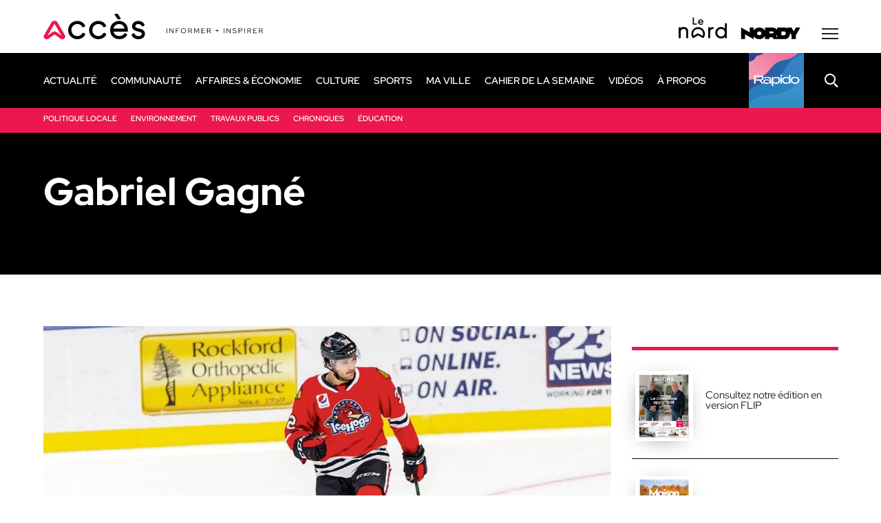

--- FILE ---
content_type: text/html; charset=utf-8
request_url: https://www.google.com/recaptcha/api2/aframe
body_size: 269
content:
<!DOCTYPE HTML><html><head><meta http-equiv="content-type" content="text/html; charset=UTF-8"></head><body><script nonce="Fz17DGohdG1RDqLVWLH7FA">/** Anti-fraud and anti-abuse applications only. See google.com/recaptcha */ try{var clients={'sodar':'https://pagead2.googlesyndication.com/pagead/sodar?'};window.addEventListener("message",function(a){try{if(a.source===window.parent){var b=JSON.parse(a.data);var c=clients[b['id']];if(c){var d=document.createElement('img');d.src=c+b['params']+'&rc='+(localStorage.getItem("rc::a")?sessionStorage.getItem("rc::b"):"");window.document.body.appendChild(d);sessionStorage.setItem("rc::e",parseInt(sessionStorage.getItem("rc::e")||0)+1);localStorage.setItem("rc::h",'1762054585848');}}}catch(b){}});window.parent.postMessage("_grecaptcha_ready", "*");}catch(b){}</script></body></html>

--- FILE ---
content_type: image/svg+xml
request_url: https://www.journalacces.ca/wp-content/themes/journal/img/logo-lenord-alt.svg
body_size: 940
content:
<?xml version="1.0" encoding="UTF-8" standalone="no"?>
<!DOCTYPE svg PUBLIC "-//W3C//DTD SVG 1.1//EN" "http://www.w3.org/Graphics/SVG/1.1/DTD/svg11.dtd">
<svg width="100%" height="100%" viewBox="0 0 56 25" version="1.1" xmlns="http://www.w3.org/2000/svg" xmlns:xlink="http://www.w3.org/1999/xlink" xml:space="preserve" xmlns:serif="http://www.serif.com/" style="fill-rule:evenodd;clip-rule:evenodd;stroke-linejoin:round;stroke-miterlimit:2;">
    <path d="M55.44,6.63L54.26,6.63C53.953,6.63 53.7,6.883 53.7,7.19L53.7,12.86C52.517,11.678 50.902,11.028 49.23,11.06C45.565,11.06 42.55,14.075 42.55,17.74C42.55,21.405 45.565,24.42 49.23,24.42C50.908,24.445 52.525,23.779 53.7,22.58L53.7,23.59C53.7,23.897 53.953,24.15 54.26,24.15L55.44,24.15C55.747,24.15 56,23.897 56,23.59L56,7.19C56,6.883 55.747,6.63 55.44,6.63ZM5.93,11.06C4.596,11.01 3.295,11.488 2.31,12.39L2.31,11.88C2.305,11.569 2.051,11.315 1.74,11.31L0.57,11.31C0.259,11.315 0.005,11.569 -0,11.88L-0,23.58C-0,23.893 0.257,24.15 0.57,24.15L1.74,24.15C2.053,24.15 2.31,23.893 2.31,23.58L2.31,17.41C2.31,14.85 3.63,13.32 5.84,13.32C5.917,13.313 5.994,13.31 6.072,13.31C7.536,13.31 8.742,14.515 8.742,15.98C8.742,16.094 8.734,16.207 8.72,16.32L8.72,23.59C8.72,23.897 8.973,24.15 9.28,24.15L10.5,24.15C10.813,24.15 11.07,23.893 11.07,23.58L11.07,16.31C11.07,13.12 9.07,11.06 5.93,11.06ZM39.97,11.15C38.741,11.099 37.541,11.534 36.63,12.36L36.63,11.88C36.625,11.569 36.371,11.315 36.06,11.31L34.89,11.31C34.577,11.31 34.32,11.567 34.32,11.88L34.32,23.59C34.32,23.897 34.573,24.15 34.88,24.15L36.07,24.15C36.383,24.15 36.64,23.893 36.64,23.58L36.64,17.08C36.64,13.67 39.2,13.41 39.98,13.41C40.291,13.405 40.545,13.151 40.55,12.84L40.55,11.72C40.55,11.407 40.293,11.15 39.98,11.15L39.97,11.15ZM22.62,11.26C18.322,11.28 14.796,14.822 14.796,19.12C14.796,20.643 15.239,22.134 16.07,23.41C16.384,23.889 17.026,24.04 17.52,23.75L22.37,20.87L22.45,20.82L22.54,20.82L27.82,23.75C27.979,23.837 28.158,23.882 28.34,23.88C28.701,23.881 29.039,23.7 29.24,23.4C30.084,22.117 30.534,20.615 30.534,19.08C30.534,14.768 26.986,11.22 22.674,11.22L22.66,11.22L22.62,11.26ZM44.93,17.74C44.941,15.334 46.924,13.36 49.33,13.36C51.744,13.36 53.73,15.346 53.73,17.76C53.73,20.174 51.744,22.16 49.33,22.16C49.307,22.16 49.283,22.161 49.26,22.161C46.868,22.161 44.9,20.192 44.9,17.801L44.9,17.74L44.93,17.74ZM27.94,21.2L27.87,21.37L27.71,21.28L22.92,18.63C22.761,18.543 22.582,18.498 22.4,18.5C22.203,18.499 22.01,18.55 21.84,18.65L17.52,21.22L17.35,21.32L17.28,21.13C17.035,20.484 16.91,19.799 16.91,19.108C16.91,15.976 19.488,13.398 22.62,13.398C25.752,13.398 28.33,15.976 28.33,19.108L28.33,19.13C28.331,19.838 28.199,20.541 27.94,21.2ZM25.88,8.49C26.79,8.539 27.674,8.17 28.28,7.49C28.322,7.428 28.345,7.355 28.345,7.28C28.345,7.148 28.274,7.026 28.16,6.96L27.44,6.58C27.081,7.065 26.503,7.343 25.9,7.32C25.131,7.406 24.389,6.985 24.07,6.28C24.063,6.254 24.059,6.227 24.059,6.2C24.059,6.03 24.199,5.89 24.369,5.89L28.74,5.89C28.751,5.71 28.751,5.53 28.74,5.35C28.743,5.3 28.744,5.25 28.744,5.2C28.744,3.554 27.39,2.2 25.744,2.2L25.577,2.196C23.931,2.196 22.577,3.55 22.577,5.196L22.578,5.44C22.578,7.118 23.96,8.5 25.638,8.5C25.719,8.5 25.8,8.496 25.88,8.49ZM16.73,8.33L20.75,8.33C20.964,8.33 21.14,8.154 21.14,7.94L21.14,7.24C21.14,7.119 21.041,7.02 20.92,7.02L18.11,7.02C17.901,7.02 17.73,6.849 17.73,6.64L17.73,0.39C17.73,0.176 17.554,-0 17.34,-0L16.56,-0C16.439,-0 16.34,0.099 16.34,0.22L16.34,7.94C16.34,8.154 16.516,8.33 16.73,8.33ZM24.07,4.45C24.356,3.79 25.011,3.36 25.73,3.36C26.599,3.36 27.351,3.986 27.51,4.84L24.369,4.84C24.199,4.84 24.059,4.7 24.059,4.53C24.059,4.503 24.063,4.476 24.07,4.45Z" style="fill:white;fill-rule:nonzero;"/>
</svg>


--- FILE ---
content_type: text/javascript
request_url: https://rumcdn.geoedge.be/a39f740a-7319-4a0d-8fcd-2f1a88a29dd9/grumi.js
body_size: 74725
content:
var grumiInstance = window.grumiInstance || { q: []};
(function createInstance (window, document, options = {}) {
	!function r(i,o,a){function s(n,e){if(!o[n]){if(!i[n]){var t="function"==typeof require&&require;if(!e&&t)return t(n,!0);if(c)return c(n,!0);throw new Error("Cannot find module '"+n+"'")}e=o[n]={exports:{}};i[n][0].call(e.exports,function(e){var t=i[n][1][e];return s(t||e)},e,e.exports,r,i,o,a)}return o[n].exports}for(var c="function"==typeof require&&require,e=0;e<a.length;e++)s(a[e]);return s}({1:[function(e,t,n){var r=e("./config.js"),i=e("./utils.js");t.exports={didAmazonWin:function(e){var t=e.meta&&e.meta.adv,n=e.preWinningAmazonBid;return n&&(t=t,!i.isEmptyObj(r.amazonAdvIds)&&r.amazonAdvIds[t]||(t=e.tag,e=n.amzniid,t.includes("apstag.renderImp(")&&t.includes(e)))},setAmazonParametersToSession:function(e){var t=e.preWinningAmazonBid;e.pbAdId=void 0,e.hbCid=t.crid||"N/A",e.pbBidder=t.amznp,e.hbCpm=t.amznbid,e.hbVendor="A9",e.hbTag=!0}}},{"./config.js":5,"./utils.js":24}],2:[function(e,t,n){var f=e("./session"),r=e("./urlParser.js"),m=e("./utils.js"),i=e("./domUtils.js").isIframe,l=e("./htmlParser.js"),g=e("./blackList").match,h=e("./ajax.js").sendEvent,o=".amazon-adsystem.com",a="/dtb/admi",s="googleads.g.doubleclick.net",e="/pagead/",c=["/pagead/adfetch",e+"ads"],d=/<iframe[^>]*src=['"]https*:\/\/ads.\w+.criteo.com\/delivery\/r\/.+<\/iframe>/g,u={};var p={adsense:{type:"jsonp",callbackName:"a"+ +new Date,getJsUrl:function(e,t){return e.replace("output=html","output=json_html")+"&callback="+t},getHtml:function(e){e=e[m.keys(e)[0]];return e&&e._html_},shouldRender:function(e){var e=e[m.keys(e)[0]],t=e&&e._html_,n=e&&e._snippet_,e=e&&e._empty_;return n&&t||e&&t}},amazon:{type:"jsonp",callbackName:"apstag.renderImp",getJsUrl:function(e){return e.replace("/admi?","/admj?").replace("&ep=%7B%22ce%22%3A%221%22%7D","")},getHtml:function(e){return e.html},shouldRender:function(e){return e.html}},criteo:{type:"js",getJsHtml:function(e){var t,n=e.match(d);return n&&(t=(t=n[0].replace(/iframe/g,"script")).replace(/afr.php|display.aspx/g,"ajs.php")),e.replace(d,t)},shouldRender:function(e){return"loading"===e.readyState}}};function y(e){var t,n=e.url,e=e.html;return n&&((n=r.parse(n)).hostname===s&&-1<c.indexOf(n.pathname)&&(t="adsense"),-1<n.hostname.indexOf(o))&&-1<n.pathname.indexOf(a)&&(t="amazon"),(t=e&&e.match(d)?"criteo":t)||!1}function v(r,i,o,a){e=i,t=o;var e,t,n,s=function(){e.src=t,h({type:"adfetch-error",meta:JSON.stringify(f.meta)})},c=window,d=r.callbackName,u=function(e){var t,n=r.getHtml(e),e=(f.bustedUrl=o,f.bustedTag=n,r.shouldRender(e));t=n,(t=l.parse(t))&&t.querySelectorAll&&(t=m.map(t.querySelectorAll("[src], [href]"),function(e){return e.src||e.href}),m.find(t,function(e){return g(e).match}))&&h({type:"adfetch",meta:JSON.stringify(f.meta)}),!a(n)&&e?(t=n,"srcdoc"in(e=i)?e.srcdoc=t:((e=e.contentWindow.document).open(),e.write(t),e.close())):s()};for(d=d.split("."),n=0;n<d.length-1;n++)c[d[n]]={},c=c[d[n]];c[d[n]]=u;var u=r.getJsUrl(o,r.callbackName),p=document.createElement("script");p.src=u,p.onerror=s,p.onload=function(){h({type:"adfetch-loaded",meta:JSON.stringify(f.meta)})},document.scripts[0].parentNode.insertBefore(p,null)}t.exports={shouldBust:function(e){var t,n=e.iframe,r=e.url,e=e.html,r=(r&&n&&(t=i(n)&&!u[n.id]&&y({url:r}),u[n.id]=!0),y({html:e}));return t||r},bust:function(e){var t=e.iframe,n=e.url,r=e.html,i=e.doc,o=e.inspectHtml;return"jsonp"===(e=p[y(e)]).type?v(e,t,n,o):"js"===e.type?(t=i,n=r,i=(o=e).getJsHtml(n),f.bustedTag=n,!!o.shouldRender(t)&&(t.write(i),!0)):void 0},checkAndBustFriendlyAmazonFrame:function(e,t){(e=e.defaultView&&e.defaultView.frameElement&&e.defaultView.frameElement.id)&&e.startsWith("apstag")&&(f.bustedTag=t)}}},{"./ajax.js":3,"./blackList":4,"./domUtils.js":8,"./htmlParser.js":13,"./session":21,"./urlParser.js":23,"./utils.js":24}],3:[function(e,t,n){var i=e("./utils.js"),r=e("./config.js"),o=e("./session.js"),a=e("./domUtils.js"),s=e("./jsUtils.js"),c=e("./methodCombinators.js").before,d=e("./tagSelector.js").getTag,u=e("./constants.js"),e=e("./natives.js"),p=e.fetch,f=e.XMLHttpRequest,m=e.Request,l=e.TextEncoder,g=e.postMessage,h=[];function y(e){e()}function v(e){return e.key=o.key,e.imp=e.imp||o.imp,e.c_ver=r.c_ver,e.w_ver=o.wver,e.w_type=o.wtype,e.b_ver=r.b_ver,e.ver=r.ver,e.loc=location.href,e.ref=document.referrer,e.sp=o.sp||"dfp",e.cust_imp=o.cust_imp,e.cust1=o.meta.cust1,e.cust2=o.meta.cust2,e.cust3=o.meta.cust3,e.caid=o.meta.caid,e.scriptId=o.scriptId,e.crossOrigin=!a.isSameOriginWin(top),e.debug=o.debug,"dfp"===o.sp&&(e.qid=o.meta.qid),e.cdn=r.cdn||void 0,r.accountType!==u.NET&&(e.cid=o.meta&&o.meta.cr||123456,e.li=o.meta.li,e.ord=o.meta.ord,e.ygIds=o.meta.ygIds),e.at=r.accountType.charAt(0),o.hbTag&&(e.hbTag=!0,e.hbVendor=o.hbVendor,e.hbCid=o.hbCid,e.hbAdId=o.pbAdId,e.hbBidder=o.pbBidder,e.hbCpm=o.hbCpm,e.hbCurrency=o.hbCurrency),"boolean"==typeof o.meta.isAfc&&(e.isAfc=o.meta.isAfc,e.isAmp=o.meta.isAmp),o.meta.hasOwnProperty("isEBDA")&&"%"!==o.meta.isEBDA.charAt(0)&&(e.isEBDA=o.meta.isEBDA),o.pimp&&"%_pimp%"!==o.pimp&&(e.pimp=o.pimp),void 0!==o.pl&&(e.preloaded=o.pl),e.site=o.site||a.getTopHostname(),e.site&&-1<e.site.indexOf("safeframe.googlesyndication.com")&&(e.site="safeframe.googlesyndication.com"),e.isc=o.isc,o.adt&&(e.adt=o.adt),o.isCXM&&(e.isCXM=!0),e.ts=+new Date,e.bdTs=r.bdTs,e}function b(t,n){var r=[],e=i.keys(t);return void 0===n&&(n={},i.forEach(e,function(e){void 0!==t[e]&&void 0===n[e]&&r.push(e+"="+encodeURIComponent(t[e]))})),r.join("&")}function w(e){e=i.removeCaspr(e),e=o.dwrp?i.removeWrapperXMP(e):e;return e=4e5<e.length?e.slice(0,4e5):e}function j(t){return function(){var e=arguments[0];return e.html&&(e.html=w(e.html)),e.tag&&(e.tag=w(e.tag)),t.apply(this,arguments)}}e=c(function(e){var t;e.hasOwnProperty("byRate")&&!e.byRate||(t=a.getAllUrlsFromAllWindows(),e[o.isPAPI?"vast_content":"tag"]=d(),"sample"!==e.r&&t.push(e.r),e.urls=JSON.stringify(t),e.hc=o.hc,e.vastUrls=JSON.stringify(o.vastUrls),delete e.byRate)}),c=c(function(e){e.meta=JSON.stringify(o.meta),e.client_size=o.client_size});function E(e,t){var n=new f;n.open("POST",e),n.setRequestHeader("Content-type","application/x-www-form-urlencoded"),n.send(b(t))}function k(t,e){return o=e,new Promise(function(t,e){var n=(new l).encode(b(o)),r=new CompressionStream("gzip"),i=r.writable.getWriter();i.write(n),i.close(),new Response(r.readable).arrayBuffer().then(function(e){t(e)}).catch(e)}).then(function(e){e=new m(t,{method:"POST",body:e,mode:"no-cors",headers:{"Content-type":"application/x-www-form-urlencoded","Accept-Language":"gzip"}});p(e)});var o}function x(e,t){p&&window.CompressionStream?k(e,t).catch(function(){E(e,t)}):E(e,t)}function O(e,t){o.hasFrameApi&&!o.frameApi?g.call(o.targetWindow,{key:o.key,request:{url:e,data:t}},"*"):x(e,t)}o.frameApi&&o.targetWindow.addEventListener("message",function(e){var t=e.data;t.key===o.key&&t.request&&(x((t=t.request).url,t.data),e.stopImmediatePropagation())});var T={};function A(n){return function(t){h.push(function(){if(t=v(t),-1!==n.indexOf(r.reportEndpoint,n.length-r.reportEndpoint.length)){var e=n+b(t,{r:!0,html:!0,ts:!0});if(!0===T[e]&&!(t.rbu||t.is||3===t.rdType||t.et))return}T[e]=!0,O(n,t)})}}var _,S="http"===window.location.protocol.substr(0,4)?window.location.protocol:"https:";t.exports={sendInit:s.once(c(A(S+r.apiUrl+r.initEndpoint))),sendReport:e(j(A(S+r.apiUrl+r.reportEndpoint))),sendError:A(S+r.apiUrl+r.errEndpoint),sendDebug:A(S+r.apiUrl+r.dbgEndpoint),sendStats:A(S+r.apiUrl+(r.statsEndpoint||"stats")),sendEvent:(_=A(S+r.apiUrl+r.evEndpoint),function(e,t){var n=r.rates||{default:.004},t=t||n[e.type]||n.default;Math.random()<=t&&_(e)}),buildRbuReport:e(j(v)),sendRbuReport:O,processQueue:function(){i.forEach(h,y),h.push=y}}},{"./config.js":5,"./constants.js":6,"./domUtils.js":8,"./jsUtils.js":14,"./methodCombinators.js":16,"./natives.js":17,"./session.js":21,"./tagSelector.js":22,"./utils.js":24}],4:[function(e,t,n){var d=e("./utils.js"),r=e("./config.js"),u=e("./urlParser.js"),i=r.domains,o=r.clkDomains,e=r.bidders,a=r.patterns.wildcards;var s,p={match:!1};function f(e,t,n){return{match:!0,bdmn:e,ver:t,bcid:n}}function m(e){return e.split("").reverse().join("")}function l(n,e){var t,r;return-1<e.indexOf("*")?(t=e.split("*"),r=-1,d.every(t,function(e){var e=n.indexOf(e,r+1),t=r<e;return r=e,t})):-1<n.indexOf(e)}function g(e,t,n){return d.find(e,t)||d.find(e,n)}function h(e){return e&&"1"===e.charAt(0)}function c(c){return function(e){var n,r,i,e=u.parse(e),t=e&&e.hostname,o=e&&[e.pathname,e.search,e.hash].join("");if(t){t=[t].concat((e=(e=t).split("."),d.fluent(e).map(function(e,t,n){return n.shift(),n.join(".")}).val())),e=d.map(t,m),t=d.filter(e,function(e){return void 0!==c[e]});if(t&&t.length){if(e=d.find(t,function(e){return"string"==typeof c[e]}))return f(m(e),c[e]);var a=d.filter(t,function(e){return"object"==typeof c[e]}),s=d.map(a,function(e){return c[e]}),e=d.find(s,function(t,e){return r=g(d.keys(t),function(e){return l(o,e)&&h(t[e])},function(e){return l(o,e)}),n=m(a[e]),""===r&&(e=s[e],i=f(n,e[r])),r});if(e)return f(n,e[r],r);if(i)return i}}return p}}function y(e){e=e.substring(2).split("$");return d.map(e,function(e){return e.split(":")[0]})}t.exports={match:function(e,t){var n=c(i);return t&&"IFRAME"===t.toUpperCase()&&(t=c(o)(e)).match?(t.rdType=2,t):n(e)},matchHB:(s=c(e),function(e){var e=e.split(":"),t=e[0],e=e[1],e="https://"+m(t+".com")+"/"+e,e=s(e);return e.match&&(e.bdmn=t),e}),matchAgainst:c,matchPattern:function(t){var e=g(d.keys(a),function(e){return l(t,e)&&h(a[e])},function(e){return l(t,e)});return e?f("pattern",a[e],e):p},isBlocking:h,getTriggerTypes:y,removeTriggerType:function(e,t){var n,r=(i=y(e.ver)).includes(t),i=1<i.length;return r?i?(e.ver=(n=t,(r=e.ver).length<2||"0"!==r[0]&&"1"!==r[0]||"#"!==r[1]||(i=r.substring(0,2),1===(t=r.substring(2).split("$")).length)?r:0===(r=t.filter(function(e){var t=e.indexOf(":");return-1===t||e.substring(0,t)!==n})).length?i.slice(0,-1):i+r.join("$")),e):p:e}}},{"./config.js":5,"./urlParser.js":23,"./utils.js":24}],5:[function(e,t,n){t.exports={"ver":"0.1","b_ver":"v0.5.463","blocking":true,"rbu":1,"rbuConfig":{"thankYou":{"fontColor":"#000000","backgroundColor":"#FFFFFF","message":"Thank you for reporting this ad"},"popup":{"report":{"fontColor":"#FFFFFF","backgroundColor":"#3180F9"},"fontColor":"#000000","backgroundColor":"#FFFFFF","text":"What's wrong with this ad?","reasons":[{"value":"OFFENSIVE","label":"Contains Offensive Content"},{"value":"DECEPTIVE","label":"Deceptive or Misleading"},{"value":"BROKEN_AD","label":"Broken Ad"},{"label":"Other","value":"OTHER"}]},"widget":{"fontColor":"#000000","backgroundColor":"#FFFFFF","hoverText":"Report this Ad","widgetIcon":"[data-uri]"}},"silentRbu":0,"signableHosts":{"hosts":[]},"onRbu":1,"samplePercent":0,"debug":true,"accountType":"publisher","impSampleRate":0.007,"statRate":0.05,"apiUrl":"//gw.geoedge.be/api/","initEndpoint":"init","reportEndpoint":"report","statsEndpoint":"stats","errEndpoint":"error","dbgEndpoint":"debug","evEndpoint":"event","rdrBlock":true,"ipUrl":"//rumcdn.geoedge.be/grumi-ip.js","altTags":[],"hostFilter":[],"maxHtmlSize":0.4,"reporting":true,"advs":{},"creativeWhitelist":{},"heavyAd":false,"cdn":"cloudfront","domains":{"moc.pohscitatseht.t":"1#1:60404","moc.sys-cb.2-rolocibom":"1#1:60404","ofni.htaprider.2ue-og":"1#1:60404","moc.ckapylf":"1#1:60404","ten.tnorfduolc.gen4c87cl1gm2d":"1#1:60404","moc.ecnanifnabrubus":"1#1:60404","ten.orptxenlliw.edg":"1#1:60404","ofni.htaprider.8su-og":"1#1:60404","ten.tnorfduolc.yrg94llstulo2d":"1#1:60404","ten.tnorfduolc.frt4tnpnislkd":"1#1:60404","ten.tnorfduolc.lzms9s93lkio1d":"1#1:60404","moc.btrtukoda.capa-btr":"1#1:60404","ten.tnorfduolc.pj2qmzfzwza5d":"1#1:60404","latigid.ycavirplatot":"1#1:60404","cc.90gicphscir6.www":"1#1:60404","ppa.naecolatigidno.hosl8-ppa-laes-yegwehohpi":"1#1:60404","erots.doofteptsebyub":"1#1:60404","moc.hcaeranaid":"1#1:60404","ten.kkuen":"1#1:60404","ni.oc.orenoryk.g3o23837ccbuhgdvt24d":"1#1:60404","yadot.88300-etilx1":"1#1:60404","ni.oc.orenroxel.06kqf837ccbuh0i3934d":"1#1:60404","moc.fkdtj":"1#1:60404","moc.ativifhtlaeh":"1#1:60404","moc.qartkrt":"1#1:60404","ni.oc.orenroxel.0j986837ccbuh8bs134d":"1#1:60404","moc.serutnevdatrebla":"1#1:60404","moc.tennapsotpyrc.052fof37ccbuho05h24d":"1#1:60404","moc.rehcraes-traeh":"1#1:60404","moc.tenotpyrcnaps.gbd5me37ccbuh882c14d":"1#1:60404","moc.nurstit":"1#1:60404","moc.n0axf27b19":"1#1:60404","golb.dlrowmoce":"1#1:60404","orp.1yuhabav":"1#1:60404","moc.tsacerof-tiforp-noisuf":"1#1:60404","orp.ksihopmir":"1#1:60404","ten.swodniw.eroc.bew.63z.aaovauhpee":"1#1:60404","moc.sdooognteg.02":"1#1:60404","ppa.yfilten.17b67530-40732103015202-taigalp-eralfduolc":"1#1:60404","dlrow.atpehateca":"1#1:60404","dlrow.rgnirelena":"1#1:60404","etisbew.ezzamirrub":"1#1:60404","dlrow.lftuobosid":"1#1:60404","moc.eerhthcraeselpmasym.dnif":"1#1:60404","orp.kolitek":"1#1:60404","dlrow.otsethccap":"1#1:60404","etisbew.lurivbibir":"1#1:60404","dlrow.pkrownocir":"1#1:60404","swen.amronatlas":"1#1:60404","etisbew.lasircigat":"1#1:60404","ur.vonadhzet":"1#1:60404","dlrow.arcebnalet":"1#1:60404","etisbew.tatovrogiv":"1#1:60404","zyx.emag-leehw":"1#1:60404","uci.segawsdnuf":"1#1:60404","krow.rutansnart":"1#1:60404","moc.ti.idfnc":"1#1:60404","moc.ppaeerfytinifni.gnidem":"1#1:60404","moc.secapsnaecolatigid.3ofs.8-dgbtx":"1#1:60404","gro.kcahefildoog":"1#1:60404","moc.bewnaelcidoot":"1#1:60404","enilno.awpyalp.www":"1#1:60404","ni.oc.skrowegdirbatad.0r6u0f37ccbuhgr0p14d":"1#1:60404","ppa.yfilten.64ea7b7e-62346103015202-taigalp-eralfduolc":"1#1:60404","moc.subalgnireenignetnioj":"1#1:60404","moc.etisregnitsoh.398214-kcud-nisaccom":"1#1:60404","moc.plehavalle":"1#1:60404","ppa.yfilten.360e15b6-70928103015202-taigalp-eralfduolc":"1#1:60404","ppa.yfilten.95c5de3d-94038103015202-taigalp-eralfduolc":"1#1:60404","ppa.yfilten.222ecc37-43648103015202-taigalp-eralfduolc":"1#1:60404","moc.enoz-htworgaidem.apl":"1#1:60404","moc.draugefilaporue":"1#1:60404","moc.rfvmlif.9":"1#1:60404","moc.rfvmlif.51":"1#1:60404","moc.tennapsotpyrc.g31qbf37ccbuh03u124d":"1#1:60404","pohs.arimlaj":"1#1:60404","tseuq.pictwyojollse":"1#1:60404","latigid.serahsajokw":"1#1:60404","moc.tafyhtlaeheht.3www":"1#1:60404","ppa.yfilten.0bcdba-akip-gnizama--f36c1e0f42518d425ac84096":"1#1:60404","zyx.tfilnrae":"1#1:60404","moc.nruteresuoherawama.www":"1#1:60404","moc.pmupemohtaeh":"1#1:60404","ppa.yfilten.cd33b3f8-12154113015202-taigalp-eralfduolc":"1#1:60404","ten.swodniw.eroc.bew.1z.iburoyed":"1#1:60404","moc.wolfwontif":"1#1:60404","moc.tennapsotpyrc.0ji64837ccbuh8snv24d":"1#1:60404","zyx.airoletfil":"1#1:60404","moc.cinortrima":"1#1:60404","moc.sys-cb.1-ezitenomevitan":"1#1:60404","em.yapt.pukool":"1#1:60404","moc.sys-cb.2-aretcua":"1#1:60404","evil.sllawnajortitna":"1#1:60404","ten.tnorfduolc.ngy31bzwdried":"1#1:60404","moc.as.duolcezirp":"1#1:60404","ten.dferuza.10z.uacfrgphdd2gsf0b-rit":"1#1:60404","moc.sys-cb.1-revawelddap":"1#1:60404","moc.tceffedaibom":"1#1:60404","ten.tnorfduolc.l0l92gj43qpod":"1#1:60404","ofni.htaprider.6su-og":"1#1:60404","moc.sm-tniopxda.tsaesu-btr":"1#1:60404","pot.xelfdib.solkta":"1#1:60404","moc.pss-ccb.39s":"1#1:60404","oi.scirtemgnorts.tsewsu-btr":"1#1:60404","ten.dferuza.10z.hddh9bmere0fza6h-wjb":"1#1:60404","moc.2bezalbkcab.300f":"1#1:60404","moc.sys-cb.1-weivsda":"1#1:60404","moc.etisregnitsoh.766189-noreh-yergthgil":"1#1:60404","moc.ueydolem":"1#1:60404","moc.buhnapsniahc.0bir5837ccbuh02g134d":"1#1:60404","moc.akugob.otpyrc":"1#1:60404","ur.fojkinsev":"1#1:60404","moc.etisregnitsoh.960796-ocanaug-teloivkrad":"1#1:60404","moc.tenotpyrcnaps.0975vf37ccbuhgk3n24d":"1#1:60404","gro.urribidrauzal":"1#1:60404","ni.oc.orenxert.gpai0837ccbuhg6qo24d":"1#1:60404","moc.utpmorpmietanes":"1#1:60404","moc.knilegdirbnoisuf.gk0t1837ccbuh843r24d":"1#1:60404","etis.yojdnassenllew":"1#1:60404","moc.tenotpyrcnaps.0pf5me37ccbuh8a2c14d":"1#1:60404","moc.cilbupbn.mi":"1#1:60404","moc.tsez-ocip":"1#1:60404","etis.alakzimials":"1#1:60404","ni.oc.skrowegdirbniahc.g9jdoe37ccbuhov0e14d":"1#1:60404","tseuq.qpkqpk":"1#1:60404","moc.elytsyelsew":"1#1:60404","moc.nevorpssoltaf.hctaw":"1#1:60404","zyx.yabtenom":"1#1:60404","moc.5202tnargnaidanac":"1#1:60404","moc.ofnisknirllak":"1#1:60404","moc.tennapsotpyrc.gc6jse37ccbuh8bqk14d":"1#1:60404","moc.x78gb":"1#1:60404","ten.nuf4klat.gnifol":"1#1:60404","ten.swodniw.eroc.bew.31z.1ohce3033e01323033e":"1#1:60404","etisbew.alrapiacoc":"1#1:60404","dlrow.itapesruc":"1#1:60404","ofni.moolbneddih":"1#1:60404","etisbew.nrobsauhel":"1#1:60404","dlrow.ecorcprevo":"1#1:60404","moc.sroinesesiwnalp":"1#1:60404","enilno.vopatopmdr":"1#1:60404","etisbew.luserafsir":"1#1:60404","dlrow.erracccips":"1#1:60404","dlrow.nabmieibus":"1#1:60404","ppa.yfilten.1fb2d9c4-40052103015202-taigalp-eralfduolc":"1#1:60404","moc.sejatnorb":"1#1:60404","ppa.yfilten.792bbb67-45943103015202-taigalp-eralfduolc":"1#1:60404","moc.srentrap-ksir-egatireh":"1#1:60404","enilno.sureslup.i6t":"1#1:60404","moc.tennapsotpyrc.gjl20f37ccbuh8sao14d":"1#1:60404","cc.01regit3.www":"1#1:60404","ten.swodniw.eroc.bew.31z.6rorresoitcoht03":"1#1:60404","moc.ssenllewrofskcirt":"1#1:60404","ppa.yfilten.f4993e71-01546103015202-taigalp-eralfduolc":"1#1:60404","ppa.yfilten.6e748126-94646103015202-taigalp-eralfduolc":"1#1:60404","ten.tnorfduolc.ty34ghzivh473d":"1#1:60404","ur.kinilk-aviv":"1#1:60404","ppa.yfilten.312d1284-50618103015202-taigalp-eralfduolc":"1#1:60404","ppa.yfilten.2b1eae1c-83818103015202-taigalp-eralfduolc":"1#1:60404","ppa.yfilten.580f3a57-70618103015202-taigalp-eralfduolc":"1#1:60404","ppa.yfilten.67cdf1aa-51918103015202-taigalp-eralfduolc":"1#1:60404","ppa.yfilten.44f85d78-13718103015202-taigalp-eralfduolc":"1#1:60404","ur.ydusos-i-yvart":"1#1:60404","ppa.yfilten.b0423eda-91528103015202-taigalp-eralfduolc":"1#1:60404","ppa.yfilten.b9826354-65728103015202-taigalp-eralfduolc":"1#1:60404","ppa.yfilten.34111111-61238103015202-taigalp-eralfduolc":"1#1:60404","ppa.yfilten.c7f7f7ba-92348103015202-taigalp-eralfduolc":"1#1:60404","moc.ppaeerfytinifni.gnipxe":"1#1:60404","gro.egap-tsaf.levarti":"1#1:60404","moc.enoz-htworgaidem":"1#1:60404","moc.yrosivdaetavirpeniltserc":"1#1:60404","ni.oc.orenovnec.0llr7f37ccbuh0siu14d":"1#1:60404","moc.egrofatadedylc":"1#1:60404","moc.rfvmlif.6":"1#1:60404","ni.oc.orenovnec.0sfaaf37ccbuhoel024d":"1#1:60404","moc.shshsup":"1#1:60404","moc.eskilc.og":"1#1:60404","moc.mroyekcohysatnaf":"1#1:60404","moc.purgnahlic":"1#1:60404","moc.iasaedignidart.21ti":"1#1:60404","moc.bhzffainu":"1#1:60404","ppa.yfilten.1a69c96f-00434113015202-taigalp-eralfduolc":"1#1:60404","ppa.yfilten.c718f58c-85054113015202-taigalp-eralfduolc":"1#1:60404","moc.skertsavle":"1#1:60404","moc.trepxeytuaebxul":"1#1:60404","moc.steellappama.www":"1#1:60404","ni.oc.sbalniahcegdirb.g65ltf37ccbuhg7ll24d":"1#1:60404","ten.tnorfduolc.rcnwfa8xh0it2d":"1#1:60404","ten.tnorfduolc.b50srzfp1mk22d":"1#1:60404","moc.ur.kculagem":"1#1:60404","moc.sys-cb.2-sralohcsda":"1#1:60404","moc.sdatlaboc.sda":"1#1:60404","moc.sys-cb.1-ezitenomdiv":"1#1:60404","ten.tnorfduolc.5sshqk0ox3s51d":"1#1:60404","moc.ckapylf.citats":"1#1:60404","moc.sys-cb.1-sdaymkaep":"1#1:60404","moc.pss-ccb.201s":"1#1:60404","moc.sys-cb.1-sdaelkniw":"1#1:60404","moc.sys-cb.1-aidemlatigidytiliga":"1#1:60404","ten.etaberteg.c8ix4":"1#1:60404","moc.redaol-tnetnoc.8":"1#1:60404","ten.tnorfduolc.d9nglkbyod72d":"1#1:60404","ten.tnorfduolc.32mwsxfczky22d":"1#1:60404","moc.emmpc.4v-tsaesu-btr":"1#1:60404","moc.aidemlatigidytiliga.tsaesu-btr":"1#1:60404","ten.tnorfduolc.8q49sp153ko71d":"1#1:60404","kcilc.npvetavirp":"1#1:60404","zyx.5xi":"1#1:60404","ofni.htaprider.4su-og":"1#1:60404","moc.sys-cb.5-rolocibom":"1#1:60404","moc.lanirettsrif":"1#1:60404","pohs.kerpvad":"1#1:60404","pot.89scr.pyh":"1#1:60404","etis.osepoknilp.aidni":"1#1:60404","moc.rennurdleihs.g5ebb837ccbuhgmo534d":"1#1:60404","ni.oc.ccbpb":"1#1:60404","pohs.niamodgib":"1#1:60404","zyx.urftiforpur":"1#1:60404","moc.2bezalbkcab.500-tsae-su.3s.igiselodeferairewaixodwen":"1#1:60404","pohs.duolcbewdeppilf":"1#1:60404","moc.latiavidni":"1#1:60404","moc.ybbohalah":"1#1:60404","moc.stellapsnruterama.www":"1#1:60404","moc.noitneterdiulfon":"1#1:60404","moc.zx89e.zt":"1#1:60404","etis.gniebllewoce":"1#1:60404","ni.oc.orenoxird.0inipe37ccbuhgngf14d":"1#1:60404","murof.iasiralexo":"1#1:60404","moc.enozrotcafwen.apl":"1#1:60404","tseuq.rmcsmbj":"1#1:60404","moc.nevorpssoltaf":"1#1:60404","ur.66a":"1#1:60404","moc.shcetsswenia":"1#1:60404","etisbew.arposdonna":"1#1:60404","dlrow.rtnirewsob":"1#1:60404","ur.47efilelttil.pleh":"1#1:60404","etisbew.ciridagelyg":"1#1:60404","ten.swodniw.eroc.bolb.wonstrelaeracnapaj":"1#1:60404","etisbew.ocnirartni":"1#1:60404","etisbew.masidcsdim":"1#1:60404","etisbew.ihccordier":"1#1:60404","kcilc.kcartrats.1t":"1#1:60404","erots.azelebadlatrop.rellesoediv":"1#1:60404","moc.krtkek":"1#1:60404","etis.epocs-ordez":"1#1:60404","ten.swodniw.eroc.bew.31z.4rorresoitcoht03":"1#1:60404","moc.etisregnitsoh.784682-ocanaug-neergthgil":"1#1:60404","ppa.yfilten.c110c253-30818103015202-taigalp-eralfduolc":"1#1:60404","ppa.yfilten.f2296b3f-12038103015202-taigalp-eralfduolc":"1#1:60404","ppa.yfilten.3a03a9ae-25538103015202-taigalp-eralfduolc":"1#1:60404","ppa.yfilten.a07f0b0e-44248103015202-taigalp-eralfduolc":"1#1:60404","ten.noissucsidym.gnifol":"1#1:60404","gro.reggolbi.yabmob":"1#1:60404","ed.sppitlativydob":"1#1:60404","moc.xovliven":"1#1:60404","moc.rfvmlif.02":"1#1:60404","ni.oc.orenroxel.0nqkbf37ccbuh8so124d":"1#1:60404","ni.oc.orenxert.0sl9cf37ccbuh08f224d":"1#1:60404","moc.ygetarts-dnuf-dnecsa":"1#1:60404","tseuq.qqxivggbvpxq":"1#1:60404","moc.sonelok":"1#1:60404","ur.0090502":"1#1:60404","moc.ssapetagtcerid.grvlif37ccbuhokfc24d":"1#1:60404","moc.buhnapsniahc.0ulpif37ccbuhg1jc24d":"1#1:60404","ppa.yfilten.6009ae77-42944113015202-taigalp-eralfduolc":"1#1:60404","ten.nebelmiredneuseg":"1#1:60404","ppa.yfilten.9f95f6-tsrubnus-elbailer--77bffcdb8468087bb1bc4096":"1#1:60404","moc.etisregnitsoh.274538-lee-noffihcnomel":"1#1:60404","orp.8oicuhox":"1#1:60404","moc.tenotpyrcnaps.ghhcsf37ccbuh01jk24d":"1#1:60404","erots.dleihsdraug":"1#1:60404","pot.xelfdib.sumkt":"1#1:60404","ofni.sbushsup":"1#1:60404","ten.tnorfduolc.to9ui4vkkrv71d":"1#1:60404","ofni.htaprider.1su-og":"1#1:60404","moc.sys-cb.1-esahcod":"1#1:60404","moc.senotsciffart.pop":"1#1:60404","moc.xdanoev.10-xda":"1#1:60404","ten.tnorfduolc.g4pvzepdaeq1d":"1#1:60404","ten.tnorfduolc.lo3flvzf8cye3d":"1#1:60404","kcilc.kcrtog":"1#1:60404","moc.sys-cb.2-weivsda":"1#1:60404","moc.yy2ka.ndc":"1#1:60404","moc.sys-cb.1s-esahcod":"1#1:60404","moc.lets-birc":"1#1:60404","ten.tnorfduolc.lw38zm2ix3193d":"1#1:60404","moc.teid-eirolac":"1#1:60404","moc.sys-cb.3-rolocibom":"1#1:60404","pot.063htapecart":"1#1:60404","ten.swodniw.eroc.bolb.dlxefcczxgemwtxrjzau1006":"1#1:60404","enilno.ydoinared.www":"1#1:60404","moc.pam-sweiversucof":"1#1:60404","evil.snoitcetorpdelortnoccp":"1#1:60404","moc.moodrat.www":"1#1:60404","moc.ax829":"1#1:60404","nuf.cirtotom":"1#1:60404","oi.krtt.scmd9":"1#1:60404","zyx.gpogoj.www":"1#1:60404","moc.tennapsotpyrc.gaj63837ccbuhgf9u24d":"1#1:60404","moc.knilegdirbnoisuf.gg7lme37ccbuhgbec14d":"1#1:60404","moc.tennapsotpyrc.gfv5ne37ccbuhobrc14d":"1#1:60404","ni.oc.skrowegdirbatad.0c9gne37ccbuh0p4d14d":"1#1:60404","moc.nitolsgnikcart1":"1#1:60404","moc.enozrotcafwen":"1#1:60404","moc.snosselardni":"1#1:60404","tseuq.jhhkkqkwsb":"1#1:60404","tseuq.kuxllleg":"1#1:60404","ppa.yfilten.e9a55a1e-51437003015202-taigalp-eralfduolc":"1#1:60404","ten.noissucsidym.gnitsoroh":"1#1:60404","ni.oc.orenxert.0eatre37ccbuh0voj14d":"1#1:60404","ten.swodniw.eroc.bew.34z.sogalilai":"1#1:60404","enilno.yrt-bwziuq":"1#1:60404","zzub.etybhctiwotco":"1#1:60404","enilno.ziuqteg-yrt":"1#1:60404","gro.uoysekil.gnirotua":"1#1:60404","dlrow.salostrela":"1#1:60404","etisbew.nodeparrab":"1#1:60404","etisbew.itnacogsid":"1#1:60404","etisbew.saridvatse":"1#1:60404","pohs.sodro-sodul-allo":"1#1:60404","ofni.sloot-enilno":"1#1:60404","etisbew.llairnetso":"1#1:60404","dlrow.finocroifs":"1#1:60404","etisbew.ocsumufrus":"1#1:60404","dlrow.aivedsedet":"1#1:60404","pot.golbyotset":"1#1:60404","kni.ytiruptxenhsup.niart":"1#1:60404","moc.ecnalabdoolblativ":"1#1:60404","ppa.yfilten.054539d6-72252103015202-taigalp-eralfduolc":"1#1:60404","ppa.yfilten.3cb47675-01552103015202-taigalp-eralfduolc":"1#1:60404","ppa.yfilten.a919011f-55552103015202-taigalp-eralfduolc":"1#1:60404","ppa.yfilten.8c6c495a-52133103015202-taigalp-eralfduolc":"1#1:60404","moc.enoztopsbuhsweiver.apl":"1#1:60404","enilno.eissuakcart.xjfut":"1#1:60404","moc.stcennoceugov.0brmue37ccbuhod4n14d":"1#1:60404","pohs.oznelok":"1#1:60404","moc.sedocximngised":"1#1:60404","moc.ppaeerfytinifni.gnifol":"1#1:60404","gro.reggolbi.gnipxe":"1#1:60404","ni.oc.orenoryk.gnik0f37ccbuhguoo14d":"1#1:60404","ppa.yfilten.0f5e9a8f-64056103015202-taigalp-eralfduolc":"1#1:60404","moc.ylidahsscioreh":"1#1:60404","ppa.yfilten.276db9c3-84238103015202-taigalp-eralfduolc":"1#1:60404","ppa.yfilten.e71af87c-83338103015202-taigalp-eralfduolc":"1#1:60404","ppa.yfilten.01ac8324-74538103015202-taigalp-eralfduolc":"1#1:60404","gro.egap-tsaf.ognip":"1#1:60404","gro.reggolbi.gnidem":"1#1:60404","moc.srednawarad":"1#1:60404","moc.tsebwontiddaer":"1#1:60404","pohs.arzytro":"1#1:60404","ni.oc.skrowegdirbatad.01lj9f37ccbuh815024d":"1#1:60404","moc.pohsreyubtseb":"1#1:60404","moc.fahsd.tset":"1#1:60404","ppa.yfilten.fa814df6-23901113015202-taigalp-eralfduolc":"1#1:60404","moc.sweiverarrev.apl":"1#1:60404","ppa.yfilten.10c9cf17-71154113015202-taigalp-eralfduolc":"1#1:60404","moc.omzigeilatan":"1#1:60404","moc.slessevaila":"1#1:60404","ten.swodniw.eroc.bew.31z.3rorresoitcots13":"1#1:60404","etis.pobsunob":"1#1:60404","ni.oc.orenxert.00is3837ccbuh06av24d":"1#1:60404","moc.relevartretrac":"1#1:60404","moc.rennurdleihs.gg2ah837ccbuh0v6a34d":"1#1:60404","moc.ssenllewartunez":"1#1:60404","ten.tnorfduolc.lucps33z68qy1d":"1#1:60404","pot.buhrider":"1#1:60404","moc.kitamsdib":"1#1:60404","moc.sys-cb.2-poocstcelletni":"1#1:60404","ofni.htaprider.7su-og":"1#1:60404","moc.sesulplexip.ue-btr":"1#1:60404","pot.xelfdib.sgsrt":"1#1:60404","oi.citamdib.91sda":"1#1:60404","oi.citamdib.521sda":"1#1:60404","ofni.htaprider.3su-og":"1#1:60404","moc.sralohcsda.4v-tsaesu-btr":"1#1:60404","moc.htamelbolg.4v-tsaesu-btr":"1#1:60404","moc.pss-ccb.501s":"1#1:60404","moc.etisregnitsoh.064609-enidras-teloivkrad":"1#1:60404","moc.esnefedmetsysecived.0v374837cb1706fli24d":"1#1:60404","moc.bew-klb":"1#1:60404","moc.pldlelftihw.www":"1#1:60404","moc.esnefedmetsysecived.gg574837cb1706gli24d":"1#1:60404","uci.79979numi.nu":"1#1:60404","ni.oc.orenroxel.gi3n6837ccbuh8j8234d":"1#1:60404","moc.yfipohsym.elytscicalc":"1#1:60404","ten.swodniw.eroc.bew.31z.4rorresoitcots13":"1#1:60404","ten.steehsw":"1#1:60404","moc.814zw.ksnj":"1#1:60404","tal.tsevni-sunob.ted":"1#1:60404","moc.kcisssolf":"1#1:60404","moc.yawategsessylu":"1#1:60404","moc.citenitpanys":"1#1:60404","moc.lanoitanretninamrewop":"1#1:60404","dlrow.ohmumcecca":"1#1:60404","dlrow.idradamdia":"1#1:60404","etisbew.lubmartana":"1#1:60404","dlrow.tsircahra":"1#1:60404","etisbew.aloocrtnoc":"1#1:60404","etisbew.errocpilif":"1#1:60404","etisbew.etnupagrag":"1#1:60404","pot.tnioplexipsda.an":"1#1:60404","dlrow.vilobamlep":"1#1:60404","etisbew.rfnocomorp":"1#1:60404","kni.noitaerctxenhsup.niart":"1#1:60404","ppa.remsaw.kcehcstrelarednefedwodniw":"1#1:60404","ppa.yfilten.a838e60b-60623103015202-taigalp-eralfduolc":"1#1:60404","zyx.segawsdnuf":"1#1:60404","etis.kcartdlareme":"1#1:60404","orp.2aezacys":"1#1:60404","ten.swodniw.eroc.bew.31z.1ohce3033e01033033e":"1#1:60404","moc.bhzmod":"1#1:60404","moc.deregebylpeeffa":"1#1:60404","moc.subewrixilearutan":"1#1:60404","moc.suxensdnertefiltrams":"1#1:60404","moc.lacigoloibssenllew":"1#1:60404","ppa.yfilten.d32cc60f-73618103015202-taigalp-eralfduolc":"1#1:60404","moc.erumulp":"1#1:60404","ppa.yfilten.91fa34bb-84028103015202-taigalp-eralfduolc":"1#1:60404","ppa.yfilten.c4dade72-81328103015202-taigalp-eralfduolc":"1#1:60404","ppa.yfilten.a3386212-13138103015202-taigalp-eralfduolc":"1#1:60404","ppa.yfilten.f849a3b2-00338103015202-taigalp-eralfduolc":"1#1:60404","ni.oc.skrowegdirbatad.gdducf37ccbuhgdb324d":"1#1:60404","moc.hctaw42dednuobnu":"1#1:60404","latigid.htapeciov":"1#1:60404","moc.stlusnoctiforp":"1#1:60404","zyx.dnalreden-eert-nedlog":"1#1:60404","moc.spirtariak":"1#1:60404","ur.aciniovh":"1#1:60404","moc.etisregnitsoh.060097-tsucol-eulbrewolfnroc":"1#1:60404","oi.bew24.otapaz":"1#1:60404","moc.spmalerme":"1#1:60404","ur.oirt-ortcele":"1#1:60404","moc.setuordlanor":"1#1:60404","moc.yalp54321.www":"1#1:60404","moc.as.krapsykcul":"1#1:60404","ten.tnorfduolc.zaid5j9c2wlv3d":"1#1:60404","moc.az.ezirprats":"1#1:60404","ur.ffoknit":"1#1:60404","ten.tnorfduolc.vxie15j094lcd":"1#1:60404","pot.xelfdib.zaktn":"1#1:60404","ten.dferuza.10z.karghdzfwa9d4ehd-ezj":"1#1:60404","moc.redaol-tnetnoc.9":"1#1:60404","moc.pss-ccb.001s":"1#1:60404","ten.tnorfduolc.vf0d677qcgj42d":"1#1:60404","moc.pss-ccb.101s":"1#1:60404","ten.tnorfduolc.rguvaoljwn221d":"1#1:60404","moc.sys-cb.1s-rolocibom":"1#1:60404","moc.sagevriaperotuasynot.www":"1#1:60404","moc.sagevriaperotuasynot":"1#1:60404","moc.tennapsotpyrc.0nhs5837ccbuh01h134d":"1#1:60404","moc.esnefedmetsysecived.gavitf37cb1706qtd24d":"1#1:60404","moc.etisregnitsoh.272605-raugaj-derkrad":"1#1:60404","gro.tpozaelbatummi":"1#1:60404","ni.oc.sbalniahcegdirb.0ldtd837ccbuh8sj734d":"1#1:60404","sbs.ozetofix.358sxz3tnltt284569":"1#1:60404","zyx.fbsey9999.www":"1#1:60404","moc.rennurdleihs.0v6ah837ccbuh817a34d":"1#1:60404","moc.eworailema":"1#1:60404","moc.tennapsotpyrc.gqssle37ccbuh0crb14d":"1#1:60404","moc.tceriderpo":"1#1:60404","moc.dnobagavave":"1#1:60404","moc.fehcyrrah":"1#1:60404","ppa.yfilten.031872d1-72637003015202-taigalp-eralfduolc":"1#1:60404","ppa.yfilten.2a464804-50437003015202-taigalp-eralfduolc":"1#1:60404","moc.iasaedignidart.3rf":"1#1:60404","moc.enipucroplatsyrc":"1#1:60404","wp.rotagivanswen.su":"1#1:60404","moc.rue-elasenilno.www":"1#1:60404","dlrow.iluokaicca":"1#1:60404","dlrow.irferraila":"1#1:60404","etisbew.urtsotaluc":"1#1:60404","etisbew.lerriparf":"1#1:60404","etisbew.racniitarg":"1#1:60404","dlrow.llehsrtsag":"1#1:60404","etisbew.nenicedael":"1#1:60404","zib.firevretil":"1#1:60404","rh.atas42.avardz7ssim":"1#1:60404","etisbew.ssairlians":"1#1:60404","dlrow.ibatsigrus":"1#1:60404","moc.latrop-swensu":"1#1:60404","enilno.troperssenllew":"1#1:60404","swen.zzubzzib.www":"1#1:60404","zyx.ecnalabeurt.www":"1#1:60404","zzub.arodnel":"1#1:60404","moc.ppaeerfytinifni.gnitsoroh":"1#1:60404","zzub.artevni":"1#1:60404","moc.mpcetagevitceffe.13293972lp":"1#1:60404","moc.enozmlaercet.apl":"1#1:60404","piv.77i":"1#1:60404","ten.swodniw.eroc.bew.31z.9rorresoitcoht03":"1#1:60404","moc.ecruoslativretteb":"1#1:60404","ppa.yfilten.16ff497a-95518103015202-taigalp-eralfduolc":"1#1:60404","ppa.yfilten.bfb3ac1b-84138103015202-taigalp-eralfduolc":"1#1:60404","ppa.yfilten.8d1d706e-72438103015202-taigalp-eralfduolc":"1#1:60404","ten.noissucsidym.levarti":"1#1:60404","moc.salbipkorp":"1#1:60404","moc.redislipseksnad":"1#1:60404","moc.buhnapsniahc.00f69f37ccbuh0npv14d":"1#1:60404","moc.rfvmlif.63":"1#1:60404","ni.oc.skrowegdirbatad.06nncf37ccbuh8v1324d":"1#1:60404","moc.02hmsab":"1#1:60404","moc.vizjwft.ua":"1#1:60404","ppa.yfilten.f15fc21e-82901113015202-taigalp-eralfduolc":"1#1:60404","moc.rennurdleihs.00n5hf37ccbuhoa2b24d":"1#1:60404","moc.eractraehnailati":"1#1:60404","ur.ahsifa-margelet.loporvats":"1#1:60404","moc.sserpxetops-selcitra.apl":"1#1:60404","ni.oc.orenoryk.g794c837ccbuhg6b634d":"1#1:60404","ni.oc.orennovat.gcv5i837ccbuh8cqa34d":"1#1:60404","ofni.htaprider.capa-og":"1#1:60404","moc.evirdffa.klc":"1#1:60404","moc.ur.draugnajort":"1#1:60404","ten.tnorfduolc.mu0wbds7cu6f3d":"1#1:60404","moc.aidem-sserpxeila.stessa":"1#1:60404","ten.tnorfduolc.o5t8wfhimfrm2d":"1#1:60404","moc.a1sm.ndc":"1#1:60404","moc.6reppoc.tniopdne":"1#1:60404","kcilc.erawlamllik":"1#1:60404","ten.tnorfduolc.2dpolvz3ogmad":"1#1:60404","ten.tnorfduolc.pfngdk85li173d":"1#1:60404","em.leehwtopkcajruoy":"1#1:60404","moc.sys-cb.2-ezitenomdiv":"1#1:60404","moc.sys-cb.1-sralohcsda":"1#1:60404","moc.tfoslarog":"1#1:60404","lp.odiwrac":"1#1:60404","moc.oraqzir":"1#1:60404","moc.etisregnitsoh.463515-aneyh-dihcrokrad":"1#1:60404","ten.swodniw.eroc.bew.31z.9th29djwpta66cdbew":"1#1:60404","moc.avenmod":"1#1:60404","moc.knilegdirbnoisuf.0a4lme37ccbuh89ec14d":"1#1:60404","ni.oc.orenroxel.ggmpme37ccbuhgehc14d":"1#1:60404","ni.oc.orenroxel.g1kpme37ccbuhgchc14d":"1#1:60404","moc.sitfigdnert":"1#1:60404","moc.buherotsartlu":"1#1:60404","moc.gninacsytiruces":"1#1:60404","orp.2aemecen":"1#1:60404","enilno.zvya":"1#1:60404","ten.swodniw.eroc.bew.6z.ferutusao":"1#1:60404","ni.oc.orenoxird.gedrse37ccbuh094l14d":"1#1:60404","ten.swodniw.eroc.bew.53z.yradnoces-4600kkkkkkkuuuuuuu520122":"1#1:60404","ppa.yfilten.bf47f3db-41332103015202-taigalp-eralfduolc":"1#1:60404","moc.egrusyadyreveym.92":"1#1:60404","etisbew.rhtnanunna":"1#1:60404","dlrow.lopilpitla":"1#1:60404","dlrow.fnahcemoc":"1#1:60404","dlrow.esrohytcid":"1#1:60404","dlrow.celetaloce":"1#1:60404","dlrow.afuldekud":"1#1:60404","ofni.wodaemrebme":"1#1:60404","dlrow.vaccaolluf":"1#1:60404","dlrow.acnonurrag":"1#1:60404","etisbew.esbusortni":"1#1:60404","dlrow.ikxelognul":"1#1:60404","dlrow.lsorcacram":"1#1:60404","ofni.elavyssom":"1#1:60404","dlrow.hdnobgirep":"1#1:60404","etisbew.ipsevebacs":"1#1:60404","etisbew.revidcubir":"1#1:60404","etisbew.urbmigauqs":"1#1:60404","dlrow.gerepittos":"1#1:60404","dlrow.akpsnicednu":"1#1:60404","enilno.nivasew":"1#1:60404","moc.artunlamirppohs.www":"1#1:60404","ppa.yfilten.e98f146d-01152103015202-taigalp-eralfduolc":"1#1:60404","ppa.yfilten.1896b6f6-40152103015202-taigalp-eralfduolc":"1#1:60404","ofni.sulp-ssenllew-eroc":"1#1:60404","ppa.yfilten.0bcdba-akip-gnizama--0cd3b6895abc51fe2a473096":"1#1:60404","pot.yawdaol":"1#1:60404","ni.oc.skrowegdirbatad.g7v3ve37ccbuh04gn14d":"1#1:60404","evil.snoitcetorplortnoccp":"1#1:60404","moc.noitaveleyrht":"1#1:60404","ten.swodniw.eroc.bew.31z.5rorresoitcoht03":"1#1:60404","moc.uzg-ragus":"1#1:60404","ni.oc.orenoxird.gnve0f37ccbuhgmko14d":"1#1:60404","moc.senilcolbeht":"1#1:60404","moc.esuahuz-ekehtopa":"1#1:60404","moc.etisregnitsoh.444653-xof-anneis":"1#1:60404","oi.bew24.levarti":"1#1:60404","ppa.yfilten.fa7336ac-33918103015202-taigalp-eralfduolc":"1#1:60404","ppa.yfilten.e6b1e8dc-03128103015202-taigalp-eralfduolc":"1#1:60404","ppa.yfilten.9e823e42-34138103015202-taigalp-eralfduolc":"1#1:60404","zyx.tnim-remarg.kcart":"1#1:60404","ppa.yfilten.246dad46-63648103015202-taigalp-eralfduolc":"1#1:60404","moc.pds-amupse":"1#1:60404","ten.hlatot.yabmob":"1#1:60404","pohs.wolfbewdrace":"1#1:60404","moc.tenniahctxen.0v6d6f37ccbuh8o9t14d":"1#1:60404","moc.rfvmlif.83":"1#1:60404","ni.oc.orenoxird.gdk7cf37ccbuhogc224d":"1#1:60404","moc.uhshsup":"1#1:60404","moc.oedivepicertan":"1#1:60404","moc.yliadreitnorfhtlaeh":"1#1:60404","ur.nrklow":"1#1:60404","uci.kaephsac":"1#1:60404","ten.swodniw.eroc.bolb.52011310aaassssuuuu":"1#1:60404","ppa.yfilten.e2436425-03804113015202-taigalp-eralfduolc":"1#1:60404","ppa.yfilten.e90a0f84-33454113015202-taigalp-eralfduolc":"1#1:60404","moc.etisregnitsoh.722949-gniwpal-nworb":"1#1:60404","moc.etisregnitsoh.038412-lwofaep-wons":"1#1:60404","uoyc.13swenrebotco":"1#1:60404","moc.reporpilre":"1#1:60404","enilno.ydoinared":"1#1:60404","moc.yrenoitatsdyaz":"1#1:60404","pleh.askij":"1#1:60404","moc.321eunevahcnif":"1#1:60404","zyx.c0i":"1#1:60404","moc.sys-cb.1-sdatrevnuk":"1#1:60404","moc.300ygolonhcet-gnivres.krt":"1#1:60404","moc.sys-cb.1-sdatfark":"1#1:60404","ten.tnorfduolc.gqadvsrumdk61d":"1#1:60404","ten.tnorfduolc.a97jyvzyv1e32d":"1#1:60404","moc.odusda.4v-tsaesu-btr":"1#1:60404","moc.noomtcelloc":"1#1:60404","ten.tnorfduolc.achylw8nalr71d":"1#1:60404","moc.sys-cb.2-ecapada":"1#1:60404","moc.sda-ccb-pss.cnys":"1#1:60404","wp.ativneerg.su":"1#1:60404","moc.80lj01":"1#1:60404","moc.lanruojhtlaehytilativ":"1#1:60404","piv.tfolariv.airalag":"1#1:60404","ni.oc.orenxert.g4a86837ccbuhgbs134d":"1#1:60404","moc.tennapsotpyrc.g43qne37ccbuh0ndd14d":"1#1:60404","moc.tennapsotpyrc.g25qne37ccbuh0odd14d":"1#1:60404","moc.anortsswasraw.lp":"1#1:60404","piv.ebivobun.xirbmu":"1#1:60404","enilno.42tsissadem":"1#1:60404","tseuq.qrehow":"1#1:60404","moc.tennapsotpyrc.gjvgre37ccbuhg50j14d":"1#1:60404","moc.erutcetih":"1#1:60404","ppa.yfilten.a556b1e3-44259003015202-taigalp-eralfduolc":"1#1:60404","ppa.yfilten.f7c387f4-23259003015202-taigalp-eralfduolc":"1#1:60404","ten.swodniw.eroc.bew.4z.ipevisidhp":"1#1:60404","ppa.yfilten.438aff53-21451103015202-taigalp-eralfduolc":"1#1:60404","ten.swodniw.eroc.bew.33z.900kkkkkkkuuuuuuu520122":"1#1:60404","ppa.yfilten.ca76b732-34232103015202-taigalp-eralfduolc":"1#1:60404","dlrow.ipmoccseda":"1#1:60404","ten.swodniw.eroc.bolb.eracpkehelppa":"1#1:60404","pohs.kwumns-dnal":"1#1:60404","zib.dotuatigel":"1#1:60404","etisbew.lommaninem":"1#1:60404","dlrow.irffatinro":"1#1:60404","etisbew.martsllair":"1#1:60404","enilno.vodzordew":"1#1:60404","enilno.vetangiew":"1#1:60404","pot.enigneonansda.ay":"1#1:60404","esuoh.xobemoh":"1#1:60404","kcilc.etueh-latropnethcirhcan":"1#1:60404","ppa.yfilten.99f383b3-65653103015202-taigalp-eralfduolc":"1#1:60404","cc.40tnahpele3.www":"1#1:60404","moc.susilaivaneerg":"1#1:60404","erots.nokojevowan":"1#1:60404","ppa.yfilten.871a9dbd-32238103015202-taigalp-eralfduolc":"1#1:60404","ppa.yfilten.56c6c9a9-94438103015202-taigalp-eralfduolc":"1#1:60404","ppa.yfilten.dc6dbeed-10838103015202-taigalp-eralfduolc":"1#1:60404","ppa.yfilten.a20979cd-02548103015202-taigalp-eralfduolc":"1#1:60404","zyx.lanigiro-renaelcsu":"1#1:60404","moc.tsebwontiddaer.apl":"1#1:60404","moc.tiivat":"1#1:60404","pohs.woldracgalf":"1#1:60404","ni.oc.skrowegdirbatad.0inncf37ccbuhov1324d":"1#1:60404","moc.sruotoleak":"1#1:60404","moc.sogojgpx":"1#1:60404","moc.ku-ratsbis":"1#1:60404","moc.golbotsevol.tsefotua":"1#1:60404","ppa.yfilten.4ae438b4-95811113015202-taigalp-eralfduolc":"1#1:60404","ppa.yfilten.74b0c4a5-54904113015202-taigalp-eralfduolc":"1#1:60404","ten.swodniw.eroc.bolb.52011380aaassssuuuu":"1#1:60404","golb.klatkrej":"1#1:60404","moc.tellapomorpama.www":"1#1:60404","ni.oc.sbalniahcegdirb.0c81uf37ccbuho40m24d":"1#1:60404","tseuq.bsfrhqh":"1#1:60404","moc.tennapsotpyrc.ghsg7837ccbuho3t234d":"1#1:60404","moc.stekramanirb":"1#1:60404","moc.sys-cb.1-aretcua":"1#1:60404","moc.sm-tniopxda.4v-tsaesu-btr":"1#1:60404","moc.sys-cb.1-noisufsbup-dibbtr":"1#1:60404","ten.tnorfduolc.qn6qv9voiz5md":"1#1:60404","moc.evawaesi":"1#1:60404","moc.sys-cb.1-rolocibom":"1#1:60404","ten.tnorfduolc.qzvglxnxr80p3d":"1#1:60404","moc.latigidmixe.4v-tsaesu-btr":"1#1:60404","moc.tnetnoc-xepa":"1#1:60404","ten.tnorfduolc.80rp412a3nuo1d":"1#1:60404","moc.gnidemdevlohp":"1#1:60404","ten.tnorfduolc.q53jmue5gqon3d":"1#1:60404","moc.daol-lmth.1":"1#1:60404","enilno.kcartgma.kcart":"1#1:60404","ten.tnorfduolc.92fgswktep4g1d":"1#1:60404","ten.tnorfduolc.jspz146yr2n83d":"1#1:60404","moc.ssapetagtcerid.0bd4kf37ccbuhgond24d":"1#1:60404","enilno.plehstsetbalsu":"1#1:60404","ofni.sveten":"1#1:60404","moc.aisenodninemlativ":"1#1:60404","etis.ssenllewlativeroc":"1#1:60404","moc.silenrat":"1#1:60404","moc.ocylgcinagro":"1#1:60404","ni.oc.orenoryk.g5ai0837ccbuho5qo24d":"1#1:60404","ni.oc.orenxert.g6u1e837ccbuhodn734d":"1#1:60404","moc.tsoobld":"1#1:60404","ten.swodniw.eroc.bolb.yxkylwqdbrnmojegwwmg6009":"1#1:60404","moc.sdadigkorpesip":"1#1:60404","enilno.dnimlacigol.tsaesu-btr":"1#1:60404","zyx.iehnag.www":"1#1:60404","pohs.duolcbewdetiurf":"1#1:60404","moc.tennapsotpyrc.gmu5ne37ccbuh8arc14d":"1#1:60404","moc.thshsup":"1#1:60404","pohs.gtmpivskcul.www":"1#1:60404","moc.stropsnotrevaeb":"1#1:60404","ppa.yfilten.96307815-44337003015202-taigalp-eralfduolc":"1#1:60404","tseuq.trlphxwvn":"1#1:60404","moc.rennurdleihs.0vdere37ccbuh8npi14d":"1#1:60404","uci.kaepnioc":"1#1:60404","moc.rif9":"1#1:60404","etisbew.sicnisepla":"1#1:60404","dlrow.porpsmisac":"1#1:60404","dlrow.gupiragard":"1#1:60404","dlrow.ubmatbosid":"1#1:60404","etisbew.titneirouf":"1#1:60404","enilno.yadotlaersievol":"1#1:60404","etisbew.ocsidnucal":"1#1:60404","latigid.numocersim":"1#1:60404","dlrow.cabushtwon":"1#1:60404","moc.sdnalecivres.lp":"1#1:60404","etisbew.secatilarp":"1#1:60404","etisbew.vacnietrop":"1#1:60404","dlrow.ceirgytalp":"1#1:60404","dlrow.lagganogop":"1#1:60404","etisbew.bbonsdiser":"1#1:60404","moc.secnahcezirp":"1#1:60404","etisbew.notninamir":"1#1:60404","enilno.ppaorp-wenpot.gs":"1#1:60404","zyx.sdoog-stb.frp-la-spac-u":"1#1:60404","ten.swodniw.eroc.bew.12z.it5svjok8i8yqbobew":"1#1:60404","enilno.vonigolew":"1#1:60404","ppa.yfilten.62040f7d-93252103015202-taigalp-eralfduolc":"1#1:60404","ppa.yfilten.4f4c0ffe-34304103015202-taigalp-eralfduolc":"1#1:60404","ni.oc.skrowegdirbatad.gb240f37ccbuhgubo14d":"1#1:60404","zib.gp-1t.www":"1#1:60404","ten.swodniw.eroc.bolb.52010390aaassssuuuu":"1#1:60404","moc.revolcneve7":"1#1:60404","ppa.yfilten.ebb25efb-05218103015202-taigalp-eralfduolc":"1#1:60404","ppa.yfilten.44a03ff9-74318103015202-taigalp-eralfduolc":"1#1:60404","ppa.yfilten.fa7854b2-60618103015202-taigalp-eralfduolc":"1#1:60404","ppa.yfilten.03a34cf2-42618103015202-taigalp-eralfduolc":"1#1:60404","ppa.yfilten.1ccf1aa4-64238103015202-taigalp-eralfduolc":"1#1:60404","ppa.yfilten.8e5a343c-81548103015202-taigalp-eralfduolc":"1#1:60404","ten.taerg-si.yabmob":"1#1:60404","gro.draob-ym.ominaz":"1#1:60404","ni.oc.skrowegdirbatad.08f85f37ccbuhot9s14d":"1#1:60404","moc.omemainaz":"1#1:60404","erots.42kcehc-duolc":"1#1:60404","moc.odalasruot.www":"1#1:60404","moc.htabsaam-teg":"1#1:60404","moc.sdamonaroil":"1#1:60404","moc.ijuzuhziah":"1#1:60404","moc.tenotpyrcnaps.g5joef37ccbuh8uq624d":"1#1:60404","moc.iasaedignidart.11ti":"1#1:60404","moc.ediughtapartun":"1#1:60404","pohs.seimmugrewop":"1#1:60404","ppa.yfilten.9f95f6-tsrubnus-elbailer--f64714ea43f133b14e2c4096":"1#1:60404","moc.tennapsotpyrc.0vbsif37ccbuhg9lc24d":"1#1:60404","evil.hcraesevisnetxecp":"1#1:60404","moc.xobtnuocsidama.www":"1#1:60404","moc.rennurdleihs.0dg80837ccbuh81co24d":"1#1:60404","moc.tenotpyrcnaps.gd3j7837ccbuh0uu234d":"1#1:60404","gro.ekolydnac":"1#1:60404","moc.labolgevresda":"1#1:60404","moc.sys-cb.2-ezitenomevitan":"1#1:60404","moc.02ahs":"1#1:60404","zyx.dahsifanut":"1#1:60404","moc.dagnikraps":"1#1:60404","moc.sys-cb.1-poocstcelletni":"1#1:60404","moc.redaol-tnetnoc.4":"1#1:60404","ten.tnorfduolc.hrhu2pubo65a2d":"1#1:60404","moc.daol-lmth.3":"1#1:60404","ofni.htaprider.rtluv-og":"1#1:60404","zyx.ecnahcenour":"1#1:60404","ten.tnorfduolc.gdd0r53igkjsd":"1#1:60404","moc.pss-ccb.311s":"1#1:60404","ten.tnorfduolc.jxd9n5g0jpb11d":"1#1:60404","ten.tnorfduolc.8w924hbt7w201d":"1#1:60404","moc.ehtoosidua":"1#1:60404","ni.oc.orenoxird.01h62837ccbuh8ppr24d":"1#1:60404","moc.wolfefillativ":"1#1:60404","moc.rennurdleihs.gdnamf37ccbuh05gf24d":"1#1:60404","moc.rekcahnaeb":"1#1:60404","moc.oreh-a":"1#1:60404","moc.hzoto.ghq":"1#1:60404","moc.sdadigkorphcip":"1#1:60404","moc.tennapsotpyrc.g4c5e837ccbuholp734d":"1#1:60404","moc.buhgnittebainavlysnnep.www":"1#1:60404","moc.eroctifog":"1#1:60404","moc.tshtadpu":"1#1:60404","tseuq.fljtugqhln":"1#1:60404","ppa.yfilten.0aa2ca5d-71037003015202-taigalp-eralfduolc":"1#1:60404","tseuq.kxtnhyxwjbt":"1#1:60404","tseuq.pqjxhf":"1#1:60404","tseuq.dvhtip":"1#1:60404","pohs.pogjvdponw":"1#1:60404","moc.enoizazzilairtsudnier":"1#1:60404","moc.ppaeerfytinifni.yabmob":"1#1:60404","ppa.yfilten.0bcdba-akip-gnizama--fadfa38be0014f636a943096":"1#1:60404","moc.ranovlec":"1#1:60404","moc.ssafenolcrepus.www":"1#1:60404","pohs.uuyrafrraffo.ygiib":"1#1:60404","ved.segap.r2ziuqva":"1#1:60404","etisbew.nratsorrub":"1#1:60404","pot.rexunoozac.d":"1#1:60404","dlrow.bbairobale":"1#1:60404","etisbew.itsujgrale":"1#1:60404","sbs.erahs3tig.xedni":"1#1:60404","etisbew.epsirnecni":"1#1:60404","dlrow.rusimezzal":"1#1:60404","zib.itcipoidar":"1#1:60404","etisbew.lepmiatses":"1#1:60404","etisbew.odrocnamir":"1#1:60404","dlrow.pmartlfinu":"1#1:60404","dlrow.ossaroopnu":"1#1:60404","dlrow.opraclernu":"1#1:60404","ten.swodniw.eroc.bew.12z.4p6bpe2sru72ezjbew":"1#1:60404","zyx.niamodniw":"1#1:60404","kni.elytsefil-yhtlaeh.www":"1#1:60404","moc.gnilbkaerb.www":"1#1:60404","moc.yrtneykculruoy":"1#1:60404","moc.ymonoce-dleiy":"1#1:60404","az.oc.nufsuineg":"1#1:60404","moc.huoneswap.apl":"1#1:60404","moc.reednieremosewa":"1#1:60404","moc.kaepetirhpen":"1#1:60404","moc.etisregnitsoh.170103-ollidamra-llehsaes":"1#1:60404","erots.pohstserz":"1#1:60404","etis.buhagoyerup":"1#1:60404","ten.swodniw.eroc.bew.31z.7rorresoitcoht03":"1#1:60404","moc.uzuwgnot":"1#1:60404","ten.swodniw.eroc.bolb.520103410aaassssuuuu":"1#1:60404","ten.swodniw.eroc.bolb.52010380aaassssuuuu":"1#1:60404","ppa.yfilten.40ba0037-13418103015202-taigalp-eralfduolc":"1#1:60404","ppa.yfilten.ea33c6c2-33028103015202-taigalp-eralfduolc":"1#1:60404","ppa.yfilten.8baaa568-55338103015202-taigalp-eralfduolc":"1#1:60404","ppa.yfilten.4698bf74-02638103015202-taigalp-eralfduolc":"1#1:60404","ten.swodniw.eroc.bolb.52010340aaassssuuuu":"1#1:60404","gro.reggolbi.ominaz":"1#1:60404","ten.swodniw.eroc.bolb.52010321aaassssuuuu":"1#1:60404","ten.noissucsidym.ymaerd":"1#1:60404","moc.skeewswenasu":"1#1:60404","moc.oraqiz":"1#1:60404","ofni.cinortceleorcim":"1#1:60404","moc.etisregnitsoh.645761-hsifyllej-bardevilo":"1#1:60404","ppa.yfilten.6d7179a2-44014113015202-taigalp-eralfduolc":"1#1:60404","ppa.yfilten.8b6ec792-83834113015202-taigalp-eralfduolc":"1#1:60404","moc.etisregnitsoh.025691-doc-yargetalsthgil":"1#1:60404","moc.etisregnitsoh.451313-tang-neerggnirps":"1#1:60404","moc.etisregnitsoh.112381-kle-eniramauqa":"1#1:60404","moc.tennapsotpyrc.0atovf37ccbuhg2pn24d":"1#1:60404","moc.ediughtlaehteg.noisiv":"1#1:60404","moc.sblhtlaeh":"1#1:60404","moc.buhnapsniahc.0cdlh837ccbuhgoea34d":"1#1:60404","moc.sys-cb.1-citamapir":"1#1:60404","moc.sys-cb.4-rolocibom":"1#1:60404","moc.sys-cb.1-sdamutpo":"1#1:60404","moc.sys-cb.2-sdaelkniw":"1#1:60404","ofni.htaprider.ue-og":"1#1:60404","ten.tnorfduolc.dywhvh13v51p3d":"1#1:60404","ten.tnorfduolc.51akqcny0uzzd":"1#1:60404","ten.tnorfduolc.so0e0xt4artg2d":"1#1:60404","moc.sbalnikcilc.qh":"1#1:60404","moc.aeesud":"1#1:60404","moc.pss-ccb.99s":"1#1:60404","moc.redaol-tnetnoc.1":"1#1:60404","moc.btrosdaeuh.4v-ue-btr":"1#1:60404","ten.tnorfduolc.msaw8lpuhy7a1d":"1#1:60404","ofni.htaprider.5su-og":"1#1:60404","orp.umroftracs":"1#1:60404","moc.tennapsotpyrc.g0tgb837ccbuh0us534d":"1#1:60404","ten.swodniw.eroc.bolb.52011370aaassssuuuu":"1#1:60404","ni.oc.orenoryk.05dhmf37ccbuhoukf24d":"1#1:60404","ni.oc.orenoxird.gu6cvf37ccbuhgabn24d":"1#1:60404","moc.dleihs-secived":"1#1:60404","moc.noiserpdulas":"1#1:60404","yadot.92352-etilx1":"1#1:60404","erots.pohspotmit":"1#1:60404","moc.buhnapsniahc.0l3o9837ccbuh0lj434d":"1#1:60404","moc.uoy4yparehtonpyh":"1#1:60404","moc.lezousunobemened":"1#1:60404","kcilc.88sav2olob.m":"1#1:60404","moc.yybbal.www":"1#1:60404","tseuq.fwietgl":"1#1:60404","ppa.yfilten.8cf91c61-81437003015202-taigalp-eralfduolc":"1#1:60404","moc.xitcurtsten":"1#1:60404","etis.ativerutan":"1#1:60404","moc.tnaignitekram":"1#1:60404","ppa.yfilten.0abb6a2d-50649003015202-taigalp-eralfduolc":"1#1:60404","evil.kuevisnetxehcraescp":"1#1:60404","ppa.yfilten.db0d35da-32059003015202-taigalp-eralfduolc":"1#1:60404","moc.hsifnuslanrutcon":"1#1:60404","dlrow.elpatrujda":"1#1:60404","swen.tilosddala":"1#1:60404","moc.pwarolfretteb":"1#1:60404","etisbew.ucsidrotta":"1#1:60404","dlrow.cubisssolf":"1#1:60404","kcilc.ayazme":"1#1:60404","ofni.enilnossenmlac.dnj":"1#1:60404","dlrow.cteksartni":"1#1:60404","etisbew.tummitalap":"1#1:60404","swen.lgomstelap":"1#1:60404","krow.sueagnd-ailasor-forp":"1#1:60404","dlrow.oizartniuq":"1#1:60404","moc.dihcrowodahs":"1#1:60404","dlrow.micodrepus":"1#1:60404","dlrow.giewbmart":"1#1:60404","moc.laitnetopesir":"1#1:60404","ppa.yfilten.762bd76f-14133103015202-taigalp-eralfduolc":"1#1:60404","moc.enozxigol-golb.apl":"1#1:60404","moc.dnusegsnebel":"1#1:60404","latigid.kaeptessa":"1#1:60404","moc.atnemlaogpu":"1#1:60404","moc.oloyswen":"1#1:60404","moc.ylfyrreb":"1#1:60404","ten.hlatot.gnidem":"1#1:60404","moc.elasstellapama.www":"1#1:60404","moc.renozyawaidem.apl":"1#1:60404","yadot.trofmocyliad":"1#1:60404","ppa.yfilten.3be9d37f-33328103015202-taigalp-eralfduolc":"1#1:60404","ppa.yfilten.2cd58c7f-43328103015202-taigalp-eralfduolc":"1#1:60404","ppa.yfilten.32d54d3f-95828103015202-taigalp-eralfduolc":"1#1:60404","ppa.yfilten.6c0439f9-81238103015202-taigalp-eralfduolc":"1#1:60404","ppa.yfilten.1bbd778c-01338103015202-taigalp-eralfduolc":"1#1:60404","ppa.yfilten.b4a74128-44538103015202-taigalp-eralfduolc":"1#1:60404","ppa.yfilten.6c44fdbf-83348103015202-taigalp-eralfduolc":"1#1:60404","ppa.yfilten.45cf1b24-02248103015202-taigalp-eralfduolc":"1#1:60404","gro.etisehcin.gnirotua":"1#1:60404","ur.reiruocyreviledtsaf":"1#1:60404","moc.ppaeerfytinifni.ominaz":"1#1:60404","ur.zokirav":"1#1:60404","ppa.yfilten.0bcdba-akip-gnizama--ddfd8c866cd384fe84583096":"1#1:60404","moc.snalpesiwerac":"1#1:60404","pohs.simay.auroolf":"1#1:60404","moc.rfvmlif.23":"1#1:60404","uoyc.03swenrebotco":"1#1:60404","moc.iasaedignidart.31ti":"1#1:60404","moc.xstellapnruterama.www":"1#1:60404","moc.tenotpyrcnaps.09dlgf37ccbuhguea24d":"1#1:60404","moc.tennapsotpyrc.g103hf37ccbuh88va24d":"1#1:60404","moc.etouqracthgirb":"1#1:60404","yadot.28851-etilx1":"1#1:60404","ten.noissucsidym.tsefotua":"1#1:60404","moc.buhnapsniahc.02ui7837ccbuhgou234d":"1#1:60404","ni.oc.orenxert.g505c837ccbuholb634d":"1#1:60404","ni.oc.orenoryk.guv4c837ccbuhglb634d":"1#1:60404","moc.yyqubas":"1#1:60404","knil.ppa.t2xk":"1#1:60404","enilno.ssentif-ysae.2pl":"1#1:60404","moc.pss-ccb.601s":"1#1:60404","moc.dynihswen":"1#1:60404","moc.redaol-tnetnoc.7":"1#1:60404","ten.tnorfduolc.qngf4ndbzqkp3d":"1#1:60404","ten.tnorfduolc.p8y7rrrbocdx1d":"1#1:60404","moc.teid-eirolac.og":"1#1:60404","knil.elbatkcart.klc":"1#1:60404","ten.tnorfduolc.4wts9qtv7iua3d":"1#1:60404","moc.elastsebnoihsaf":"1#1:60404","oi.citamdib.502sda":"1#1:60404","ten.tnorfduolc.nkq0pchq7umcd":"1#1:60404","moc.btrosdaeuh.4v-tsaesu-btr":"1#1:60404","ur.trcpcsd.rc":"1#1:60404","moc.xmznel.2s":"1#1:60404","ten.tnorfduolc.utjvf2angj9ed":"1#1:60404","ten.tnorfduolc.6agggr2ubzfud":"1#1:60404","ten.tnorfduolc.a7ftfuq9zux42d":"1#1:60404","ten.tnorfduolc.mmrp8wksiz8z2d":"1#1:60404","ofni.noisufkcul":"1#1:60404","moc.mocaisatraeh":"1#1:60404","ten.swodniw.eroc.bew.31z.6rorresoitcots13":"1#1:60404","moc.snelrotkiv":"1#1:60404","moc.sdadigkorprfip":"1#1:60404","ni.oc.orenxert.0jjqf837ccbuhoh3934d":"1#1:60404","moc.ukabsunob.punip":"1#1:60404","ppa.yfilten.9f95f6-tsrubnus-elbailer--47cd545ac1210a92702d4096":"1#1:60404","tseuq.kslbguo":"1#1:60404","ni.oc.orenoryk.gu7cvf37ccbuhobbn24d":"1#1:60404","ten.swodniw.eroc.bew.5z.iosekettprtsx":"1#1:60404","moc.secivresemohew":"1#1:60404","moc.sdnarrenagem":"1#1:60404","tseuq.wguhiwqh":"1#1:60404","ten.swodniw.eroc.bew.31z.eqjb49su2201gninrawsuriv":"1#1:60404","pohs.ytilativrewop":"1#1:60404","etisbew.uefniezama":"1#1:60404","dlrow.attibeffub":"1#1:60404","etisbew.qcairvired":"1#1:60404","dlrow.gisabesroc":"1#1:60404","moc.tendleihsecived":"1#1:60404","dlrow.azonevamref":"1#1:60404","etisbew.ehsnuocopi":"1#1:60404","etisbew.crabsbacol":"1#1:60404","moc.keeewkcul.ks-222xalathpo":"1#1:60404","dlrow.errapmsalp":"1#1:60404","latigid.neppaoomis":"1#1:60404","etisbew.uorpudirfs":"1#1:60404","ur.nitsupaket":"1#1:60404","yb.kcalb-tibed-knabt":"1#1:60404","ten.swodniw.eroc.bew.12z.doygq6z3y1ad1e5bew":"1#1:60404","ten.swodniw.eroc.bew.12z.51ivap5d1d9qvb8bew":"1#1:60404","ppa.yfilten.fdd39673-72152103015202-taigalp-eralfduolc":"1#1:60404","etis.balgnitekramtrats":"1#1:60404","moc.enoztopsbuhsweiver":"1#1:60404","ten.swodniw.eroc.bew.1z.122356467acifitonsoi":"1#1:60404","moc.sdadigkorpsuip":"1#1:60404","moc.sedocximngised.apl":"1#1:60404","moc.zratstib14":"1#1:60404","oi.bew24.ymaerd":"1#1:60404","ppa.yfilten.cbacc1d0-10836103015202-taigalp-eralfduolc":"1#1:60404","ppa.yfilten.d5a6e9cd-72618103015202-taigalp-eralfduolc":"1#1:60404","ppa.yfilten.e732d7ba-61138103015202-taigalp-eralfduolc":"1#1:60404","ppa.yfilten.a285f848-22238103015202-taigalp-eralfduolc":"1#1:60404","ppa.yfilten.733d61f4-22438103015202-taigalp-eralfduolc":"1#1:60404","moc.noisivyrht":"1#1:60404","ppa.yfilten.203533c4-80048103015202-taigalp-eralfduolc":"1#1:60404","ppa.yfilten.a2b0e9b6-82738103015202-taigalp-eralfduolc":"1#1:60404","ppa.yfilten.d78a1d6d-20248103015202-taigalp-eralfduolc":"1#1:60404","ppa.yfilten.97a65f15-11548103015202-taigalp-eralfduolc":"1#1:60404","latigid.iasiralexo":"1#1:60404","moc.golbotsevol.ognip":"1#1:60404","moc.topedtegdagsuineg":"1#1:60404","ur.vrezerecruos":"1#1:60404","moc.lozsbh":"1#1:60404","moc.rfvmlif":"1#1:60404","ni.oc.orenoxird.048q8f37ccbuhgbfv14d":"1#1:60404","moc.rfvmlif.8":"1#1:60404","moc.buhnapsniahc.0rb69f37ccbuh8kpv14d":"1#1:60404","ten.swodniw.eroc.bolb.strelaeractroppuselppa":"1#1:60404","evil.sswenavdarp":"1#1:60404","moc.arixenot":"1#1:60404","moc.arimonoz":"1#1:60404","pot.qiirtsudni":"1#1:60404","moc.xiovrooh":"1#1:60404","moc.rennurdleihs.g5n5hf37ccbuhoa2b24d":"1#1:60404","ten.semocnietanretla":"1#1:60404","moc.tennapsotpyrc.gbb1if37ccbuhg5ub24d":"1#1:60404","ten.swodniw.eroc.bew.31z.10irq5i5m4hnqekbew":"1#1:60404","enilno.41swen-htlaeh.www":"1#1:60404","tseuq.htgsrxxwhhnkc":"1#1:60404","moc.sys-cb.1-skrowitfark":"1#1:60404","moc.krowtendaxes":"0#4:1","moc.tfil3":{"crid=350550568&":"1#1:62207","crid=350550631&":"1#1:62207","crid=336817083&":"1#1:62207","crid=350550425&":"1#1:62207","crid=338922243&":"1#1:62207","crid=350584873&":"1#1:62207","crid=336814670&":"1#1:62207","crid=348132648&":"1#1:62207","crid=338774681&":"1#1:62207","crid=329664116&":"1#1:62207","crid=328684605&":"1#1:62207","crid=352185392&":"1#1:62207","crid=332092498&":"1#1:62207","crid=352172873&":"1#1:62207","crid=350081478&":"1#1:62207","crid=350083656&":"1#1:62207","crid=352412938&":"1#1:62207","crid=352413780&":"1#1:62207","crid=317948276&":"1#1:62207","crid=352449412&":"1#1:62207","crid=342471536&":"1#1:62207","crid=344325935&":"1#1:62207","crid=330579305&":"1#1:62207","crid=350080774&":"1#1:62207","crid=350082191&":"1#1:62207","crid=350081283&":"1#1:62207","crid=319826162&":"1#1:62207","crid=348450009&":"1#1:62207","crid=305109240&":"1#1:62207","crid=302385412&":"1#1:62207","crid=352605846&":"1#1:62207","crid=349857513&":"1#1:62207","crid=310525383&":"1#1:62207","crid=352412581&":"1#1:62207","crid=352020680&":"1#1:62207","crid=332052284&":"1#1:62207","crid=352413256&":"1#1:62207","crid=318937466&":"1#1:62207","crid=341417187&":"1#1:62207","crid=209767055&":"1#1:62207","crid=348412920&":"1#1:62207","crid=348897775&":"1#1:62207","crid=204013428&":"1#1:62207","crid=342852032&":"1#1:62207","crid=352417419&":"1#1:62207","crid=325012838&":"1#1:62207","crid=227033177&":"1#1:62207","crid=305109362&":"1#1:62207","crid=352442673&":"1#1:62207","crid=350110961&":"1#1:62207","crid=222818980&":"1#1:62207","crid=348526857&":"1#1:62207","crid=342108295&":"1#1:62207","crid=352412773&":"1#1:62207","crid=339257905&":"1#1:62207","crid=347748423&":"1#1:62207","crid=352000345&":"1#1:62207","crid=350111763&":"1#1:62207","crid=352157099&":"1#1:62207","crid=227547803&":"1#1:62207","crid=350081081&":"1#1:62207","crid=352408992&":"1#1:62207","crid=352414951&":"1#1:62207","crid=352423542&":"1#1:62207","crid=352073799&":"1#1:62207","crid=348430327&":"1#1:62207","crid=352409092&":"1#1:62207","crid=352508622&":"1#1:62207","crid=226686954&":"1#1:62207","crid=350103720&":"1#1:62207","crid=352156638&":"1#1:62207","crid=348446211&":"1#1:62207","crid=240218312&":"1#1:62207","crid=340756230&":"1#1:62207","crid=340671460&":"1#1:62207","crid=352449621&":"1#1:62207","crid=203940554&":"1#1:62207","crid=349858126&":"1#1:62207","crid=352408084&":"1#1:62207","crid=352432146&":"1#1:62207","crid=352420289&":"1#1:62207","crid=352418063&":"1#1:62207","crid=340754600&":"1#1:62207","crid=348569337&":"1#1:62207","crid=351531498&":"1#1:62207","crid=350336193&":"1#1:62207","crid=352417267&":"1#1:62207","crid=352415617&":"1#1:62207","crid=346389965&":"1#1:62207","crid=352157548&":"1#1:62207","crid=352410906&":"1#1:62207","crid=340654336&":"1#1:62207","crid=334634164&":"1#1:62207","crid=341905064&":"1#1:62207","crid=346754149&":"1#1:62207","crid=352444289&":"1#1:62207","crid=351399488&":"1#1:62207","crid=349355518&":"1#1:62207","crid=321136535&":"1#1:62207","crid=347223943&":"1#1:62207","crid=346180881&":"1#1:62207","crid=227322944&":"1#1:62207","crid=227142327&":"1#1:62207","crid=332241140&":"1#1:62207","crid=349112174&":"1#1:62207","crid=350781127&":"1#1:62207","crid=269333750&":"1#1:62207","crid=343077204&":"1#1:62207","crid=227733115&":"1#1:62207","crid=343282148&":"1#1:62207","crid=148996241&":"1#1:62207","crid=299968387&":"1#1:62207","crid=340083568&":"1#1:62207","crid=350582033&":"1#1:62207","crid=348241087&":"1#1:62207","crid=340083728&":"1#1:62207","crid=350185280&":"1#1:62207","crid=352231801&":"1#1:62207","crid=348239910&":"1#1:62207","crid=352231476&":"1#1:62207","crid=352232257&":"1#1:62207","crid=318075880&":"1#1:62207","crid=350185044&":"1#1:62207","crid=249911071&":"1#1:62207","crid=228876036&":"1#1:62207","crid=352553601&":"1#1:62207","crid=346573696&":"1#1:62207","crid=281554952&":"1#1:62207","crid=340633230&":"1#1:62207","crid=238117884&":"1#1:62207","crid=350560497&":"1#1:62207","crid=339928731&":"1#1:62207","crid=345344896&":"1#1:62207","crid=351678380&":"1#1:62207","crid=294762698&":"1#1:62207","crid=305943496&":"1#1:62207","crid=349071898&":"1#1:62207","crid=344058436&":"1#1:62207","crid=344205333&":"1#1:62207","crid=227806756&":"1#1:62207","crid=302245911&":"1#1:62207","crid=303512919&":"1#1:62207","crid=235740260&":"1#1:62207","crid=239618524&":"1#1:62207","crid=308366204&":"1#1:62207","crid=294746043&":"1#1:62207","crid=343271275&":"1#1:62207","crid=349292760&":"1#1:62207","crid=282755851&":"1#1:62207","crid=326975030&":"1#1:62207","crid=303711947&":"1#1:62207","crid=351436213&":"1#1:62207","crid=228551686&":"1#1:62207","crid=236199638&":"1#1:62207","crid=342160708&":"1#1:62207","crid=352645030&":"1#1:62207","crid=262130506&":"1#1:62207","crid=345613529&":"1#1:62207","crid=352564070&":"1#1:62207","crid=227347233&":"1#1:62207","crid=324856549&":"1#1:62207","crid=346206474&":"1#1:62207","crid=344628851&":"1#1:62207","crid=351264554&":"1#1:62207","crid=313137866&":"1#1:62207","crid=331048176&":"1#1:62207","crid=344366863&":"1#1:62207","crid=352419349&":"1#1:62207","crid=352436019&":"1#1:62207","crid=352414012&":"1#1:62207","crid=348119654&":"1#1:62207","crid=348887813&":"1#1:62207","crid=348910881&":"1#1:62207","crid=352445226&":"1#1:62207","crid=330738863&":"1#1:62207"},"moc.noitacidnyselgoog.cpt":{"/9755405599268309437":"1#1:62207","/10643747751767070051":"1#1:62207","/12010026546110623212":"1#1:62207","/8110073189699163778":"1#1:62207","/13017816084711832710":"1#1:62207","/7027569802200278588":"1#1:62207","/15513012583352089931":"1#1:62207","/6974330335167145154":"1#1:62207","/15776050928293260175":"1#1:62207","/9052421298143984654":"1#1:62207","/4719271616805739630":"1#1:62207","/6648514260371477273":"1#1:62207","/11843692122945923211":"1#1:62207","/1648100994343969290":"1#1:62207","/8272064797172086958":"1#1:62207","/14502677796743251691":"1#1:62207","/13376721671787085045":"1#1:62207","/6125376320713940427":"1#1:62207","/14883406232422359549":"1#1:62207","/14251969910715341530":"1#1:62207","/4593530890003381124":"1#1:62207","/17334414471794499991":"1#1:62207","/13150012272314506676":"1#1:62207","/2020371721371206162":"1#1:62207","/9051116416381140138":"1#1:62207","/11986775253966145024":"1#1:62207","/16941445699265143541":"1#1:62207","/8739914065637916615":"1#1:62207","/7553892397135646186":"1#1:62207","/7237119439955063359":"1#1:62207","/2513789044609812802":"1#1:62207","/2692148670955963306":"1#1:62207","/7632357968476671417":"1#1:62207","/15088167204501587323":"1#1:62207","/5904539191917768632":"1#1:62207","/385427546042502220":"1#1:62207","/18359278035446709517":"1#1:62207","/7700513689717470855":"1#1:62207","/17243616865449094089":"1#1:62207","/16254934963824116395":"1#1:62207","/16365672653520725756":"1#1:62207","/17056532958942923065":"1#1:62207","/290596195184206668":"1#1:62207","/6656465296730518883":"1#1:62207","/2416966652812037211":"1#1:62207","/5414067610563864194":"1#1:62207","/14554423600926696046":"1#1:62207","/9379418982322813755":"1#1:62207","/15278879598055844145":"1#1:62207","/3218267152000431968":"1#1:62207","/3042967818615129448":"1#1:62207","/3295455614057217521":"1#1:62207","/3632718304165825203":"1#1:62207","/10281459704127313103":"1#1:62207","/8574278651572025932":"1#1:62207","/9201999783830920741":"1#1:62207","/8847058116058045548":"1#1:62207","/15682625094623306114":"1#1:62207","/7390234438904092221":"1#1:62207","/7612744920153010737":"1#1:62207","/14438266753892766118":"1#1:62207","/10968882975979456150":"1#1:62207","/15035881106661222337":"1#1:62207","/16464461057000510233":"1#1:62207","/5766731561738135667":"1#1:62207","/8792536329002014194":"1#1:62207","/1620375461185586652":"1#1:62207","/8409047154502765109":"1#1:62207","/5915989421277033297":"1#1:62207","/3500338878762790658":"1#1:62207","/2077743453697535396":"1#1:62207","/10468506915962304136":"1#1:62207","/84311445281235908":"1#1:62207","/6411156921760830376":"1#1:62207","/14865279303019677901":"1#1:62207","/16750937997615828809":"1#1:62207","/8123547320780074915":"1#1:62207","/13645081470320125766":"1#1:62207","/11351846403216069754":"1#1:62207","/12043260668180345966":"1#1:62207","/2379034564020876099":"1#1:62207","/17609068634200554492":"1#1:62207","/6914672973017035696":"1#1:62207","/3900288423956059917":"1#1:62207","/14301036442510653037":"1#1:62207","/17198906390441419291":"1#1:62207","/8884438214039113882":"1#1:62207","/1903186505192842453":"1#1:62207","/12619015947057433898":"1#1:62207","/3738674567471919633":"1#1:62207","/13624420580099435970":"1#1:62207","/5294336534612454877":"1#1:62207","/11634059497000770937":"1#1:62207","/1146330010281596732":"1#1:62207","/1326574417086070807":"1#1:62207","/8211038226055770503":"1#1:62207","/6570103383046963180":"1#1:62207","/16706092113860548064":"1#1:62207","/11455515085599173282":"1#1:62207","/17575215088566781566":"1#1:62207","/9257707811099440998":"1#1:62207","/11322743374480305722":"1#1:62207","/18294421219058639761":"1#1:62207","/13084204901415195232":"1#1:62207","/10310202961328364833":"1#1:62207","/12942581180867526450":"1#1:62207","/12760052821176484167":"1#1:62207","/3937039270449540738":"1#1:62207","/13925011441541047708":"1#1:62207","/3254319579312559581":"1#1:62207","/3262046448837860082":"1#1:62207","/17696865707545512933":"1#1:62207","/4859207735496364596":"1#1:62207","/9625112025297754449":"1#1:62207","/16490692579541395918":"1#1:62207","/1474119346482299279":"1#1:62207","/2369052905601650080":"1#1:62207","/1720329083385265429":"1#1:62207","/9784891713480783685":"1#1:62207","/10627891024439462849":"1#1:62207","/2283844758329034115":"1#1:62207","/14210791567158133213":"1#1:62207","/11289700419491276507":"1#1:62207","/17070927244695556659":"1#1:62207","/4092961009231998842":"1#1:62207","/9431235020031153372":"1#1:62207","/15171947821891835274":"1#1:62207","/13336480050169931820":"1#1:62207","/13649461928591455171":"1#1:62207","/13367748780958281696":"1#1:62207","/14198164017636729955":"1#1:62207","/8067089590677035170":"1#1:62207","/8786364407020571309":"1#1:62207","/18151631892177029210":"1#1:62207","/4637443390084164188":"1#1:62207","/4860489633347163839":"1#1:62207","/6369280602053276437":"1#1:62207","/11198065034190356020":"1#1:62207","/17807864534494644788":"1#1:62207","/7792850066763748509":"1#1:62207","/3132579756607978311":"1#1:62207","/5626332834662481379":"1#1:62207","/6932234002701943110":"1#1:62207","/15241540235036736485":"1#1:62207","/17031353952191314854":"1#1:62207","/1734998798985908790":"1#1:62207","/2059345451435230402":"1#1:62207","/6869506081721600008":"1#1:62207","/5723398482957744405":"1#1:62207","/16898866035168598637":"1#1:62207","/1747161172995566341":"1#1:62207","/9961620453062133257":"1#1:62207","/15310002563394743557":"1#1:62207","/17057588464779674664":"1#1:62207","/7355728038060644665":"1#1:62207","/13559634170380971014":"1#1:62207","/17590006154746027254":"1#1:62207","/11840014968580857499":"1#1:62207","/10136596692914163194":"1#1:62207","/12021576988705337842":"1#1:62207","/9295892004406704859":"1#1:62207","/3588494885545300252":"1#1:62207","/14171215629059261214":"1#1:62207","/6869987272523205417":"1#1:62207","/9945977507015138192":"1#1:62207","/383420332101869471":"1#1:62207","/11734756607856652270":"1#1:62207","/3252616770746811260":"1#1:62207","/11760147678397004024":"1#1:62207","/7661901166795359280":"1#1:62207","/5546073165909892270":"1#1:62207","/10493366893396363809":"1#1:62207","/6862075402114980349":"1#1:62207","/9193841442955144420":"1#1:62207","/3020441781921807375":"1#1:62207","/15838276699014033303":"1#1:62207","/15021726684369889290":"1#1:62207","/6343137640402899639":"1#1:62207","/8865338271909960200":"1#1:62207","/10369835593932275921":"1#1:62207","/10208177972663145564":"1#1:62207","/4981396798823230556":"1#1:62207","/7265353481483536049":"1#1:62207","/8478630872290331041":"1#1:62207","/1221002916915830277":"1#1:62207","/2331107774136958140":"1#1:62207","/3539145856139671730":"1#1:62207","/18347730382197746964":"1#1:62207","/7706964537074674464":"1#1:62207","/11728795131534245952":"1#1:62207","/5678146503305733339":"1#1:62207","/13244328150427416442":"1#1:62207","/11431005900141975391":"1#1:62207","/3618725625839733853":"1#1:62207","/13360012412149085613":"1#1:62207","/11659416083449855659":"1#1:62207","/12940967284334105003":"1#1:62207","/11090257502607659353":"1#1:62207","/2601912295118759711":"1#1:62207","/9978278977611566945":"1#1:62207","/10561395881545173414":"1#1:62207","/10941693030348979286":"1#1:62207","/7167946130402253515":"1#1:62207","/14644293689994325232":"1#1:62207","/11382090965291053756":"1#1:62207","/3573288672137592469":"1#1:62207","/13605607637556281699":"1#1:62207","/10543236725550437096":"1#1:62207","/14140382584260894415":"1#1:62207","/18012437693821770393":"1#1:62207","/3605936749451047663":"1#1:62207","/13455849681725215535":"1#1:62207","/5440722855138458815":"1#1:62207","/5717284833448612168":"1#1:62207","/5426616429393582713":"1#1:62207","/6180541841443551468":"1#1:62207","/17918657311402737163":"1#1:62207","/3602648751931251744":"1#1:62207","/2590178956810564358":"1#1:62207","/6816512274585908079":"1#1:62207","/9199228530079441453":"1#1:62207","/8956699101809500417":"1#1:62207","/3113304785489480089":"1#1:62207","/8233120023914281410":"1#1:62207","/17025350228030584667":"1#1:62207","/7170762264353815852":"1#1:62207","/14041237627151403771":"1#1:62207","/14296141616608720293":"1#1:62207","/14535611441949720091":"1#1:62207","/6064541588900912930":"1#1:62207","/13431596694699032374":"1#1:62207","/5635399070249212765":"1#1:62207","/8204913278483427996":"1#1:62207","/9967976839143129596":"1#1:62207","/13171067325909306371":"1#1:62207","/829398212479790530":"1#1:62207","/1536429724734475000":"1#1:62207","/5745801617029838414":"1#1:62207","/5734644063055028354":"1#1:62207","/11474362545521718445":"1#1:62207","/12114615178391307345":"1#1:62207","/6379149938891990450":"1#1:62207","/4826534175073314986":"1#1:62207","/15706834241623894503":"1#1:62207","/7533284189847374053":"1#1:62207","/13747989493846613098":"1#1:62207","/1217086667188301415":"1#1:62207","/3260303319510425872":"1#1:62207","/6397035730200462931":"1#1:62207","/1865906860544903831":"1#1:62207","/14463090305436209359":"1#1:62207","/12646895561455381823":"1#1:62207","/4340281886902708757":"1#1:62207","/3994821002688066195":"1#1:62207","/7982230946539442547":"1#1:62207","/9059393255053317185":"1#1:62207","/17904222436972135881":"1#1:62207","/14145576066719129595":"1#1:62207","/15665036525777421970":"1#1:62207","/9883687107382826295":"1#1:62207","/10872662979169332276":"1#1:62207","/3582277973582789419":"1#1:62207","/9457080797703154358":"1#1:62207","/8507846597548352603":"1#1:62207","/387053549941255345":"1#1:62207","/3375098377214204766":"1#1:62207","/11648530178997154416":"1#1:62207","/5522391772832599332":"1#1:62207","/5736413453462999092":"1#1:62207","/17914164954314702697":"1#1:62207","/5860656221637546488":"1#1:62207","/14135481703024016757":"1#1:62207","/5604769785237479744":"1#1:62207","/5747992446558999516":"1#1:62207","/2477565230788624814":"1#1:62207","/5588331880675906760":"1#1:62207","/9624359461928427349":"1#1:62207","/3104255501526333816":"1#1:62207","/144330164948953982":"1#1:62207","/17040609376322784026":"1#1:62207","/16155654965337996367":"1#1:62207","/8934396778410885694":"1#1:62207","/3741717492364569210":"1#1:62207","/7064546995281044989":"1#1:62207","/18367896924772960183":"1#1:62207","/2073743076065697924":"1#1:62207","/1692056250266569684":"1#1:62207","/5869050464777388953":"1#1:62207","/1556305284858866114":"0#4:66020","/10868861404809903566":"0#4:66020","/12756973173484626878":"0#4:66020","/13414283786614436202":"0#4:66020","/3187390318173336509":"0#4:66020","/5810381745048074502":"0#4:66020","/8145131926438838370":"0#4:66020","/14985089681418439391":"0#4:66020","/7373218700296604330":"0#4:66020","/16681446129903884905":"0#4:66020","/824682978219133495":"0#4:66020","/14417682470357687138":"0#4:66020","/13921512910244917746":"1#11:51700","/12736649519441929593":"0#12:56637","/15635115692851010564":"0#12:56637"},"moc.citambup":{"ucrid=13757334602122669425":"1#1:62207","ucrid=17474018222424915604":"1#1:62207","ucrid=15312346980328406232":"1#1:62207","ucrid=11429240169808377831":"1#1:62207","ucrid=7520724581852403832":"1#1:62207","ucrid=15160505526047016277":"1#1:62207","ucrid=8301145975644881372":"1#1:62207","ucrid=9311622553525448958":"1#1:62207","ucrid=14838718654586711916":"1#1:62207","ucrid=13774025939639078488":"1#1:62207","ucrid=3937200634115080646":"1#1:62207","ucrid=18407088136143968940":"1#1:62207","ucrid=1669864826140784745":"1#1:62207","ucrid=13315719493706438322":"1#1:62207","ucrid=9835621858451548340":"1#1:62207","ucrid=3594615106407279517":"1#1:62207","ucrid=6921296858577488297":"1#1:62207","ucrid=16950906630805833520":"1#1:62207","ucrid=2654042682379547972":"1#1:62207","ucrid=14690348292463744796":"1#1:62207","ucrid=17630702727060272770":"1#1:62207","ucrid=14570605833134647807":"1#1:62207","ucrid=12654759949404969023":"1#1:62207","ucrid=4392679328699140048":"1#1:62207","ucrid=900901887055871107":"1#1:62207","ucrid=8466367989608502418":"1#1:62207","ucrid=16573038565207240020":"1#1:62207","ucrid=14098183879387797174":"1#1:62207","ucrid=1366347959375017891":"1#1:62207","ucrid=794751828496304440":"1#1:62207","ucrid=211929645481706552":"1#1:62207","ucrid=11495373403427547757":"1#1:62207","ucrid=13435897493955768140":"1#1:62207","ucrid=12038953395669855407":"1#1:62207","ucrid=14373213162036084246":"1#1:62207","ucrid=11263507840610967088":"1#1:62207","ucrid=14404550725200341075":"1#1:62207","ucrid=7484102588355814454":"1#1:62207","ucrid=11766836704380596996":"1#1:62207","ucrid=11857067790391311453":"1#1:62207","ucrid=3759265679776462260":"1#1:62207","ucrid=4968031366776652654":"1#1:62207","ucrid=7116964530310775122":"1#1:62207","ucrid=14641160626351791427":"1#1:62207","ucrid=18390437067429778920":"1#1:62207","ucrid=17324919491659412929":"1#1:62207","ucrid=17059395816839554067":"1#1:62207","ucrid=17539668978983648060":"1#1:62207","ucrid=9879935999163136187":"1#1:62207","ucrid=6009059388872262836":"1#1:62207","ucrid=5961169566239370833":"1#1:62207","ucrid=11132294293175888743":"1#1:62207","ucrid=10099428319768823576":"1#1:62207","ucrid=18351476360720389025":"1#1:62207","ucrid=13217349195563751417":"1#1:62207","ucrid=6078430559332928120":"1#1:62207","ucrid=5020669500522490642":"1#1:62207","ucrid=3291668840155939942":"1#1:62207","ucrid=2887487813818828636":"1#1:62207","ucrid=3316864409728805213":"1#1:62207","ucrid=7859929094739661976":"1#1:62207","ucrid=7621691335759617355":"1#1:62207","ucrid=1264401769967913852":"1#1:62207","ucrid=7493056784131987777":"1#1:62207","ucrid=11522185842899505736":"1#1:62207","ucrid=1561724545392415494":"1#1:62207","ucrid=2265253437165149290":"1#1:62207","ucrid=14297370163463191367":"1#1:62207","ucrid=15587307472687144813":"1#1:62207","ucrid=5295914604836999812":"1#1:62207","ucrid=7843233374347295617":"1#1:62207","ucrid=9473094338498061940":"1#1:62207","ucrid=7326776826115352287":"1#1:62207","ucrid=5224993859087082136":"1#1:62207","ucrid=4603904814179844480":"1#1:62207","ucrid=169560223202762810":"1#1:62207","ucrid=1754121984553143861":"1#1:62207","ucrid=10735776580988589230":"1#1:62207","ucrid=12600451853015918118":"1#1:62207","ucrid=7527483707930049318":"1#1:62207","ucrid=11039425965926439334":"1#1:62207","ucrid=16944871789246918898":"1#1:62207","ucrid=7359707672135654136":"1#1:62207","ucrid=5364944351016155775":"1#1:62207","ucrid=13398809356315974692":"1#1:62207","ucrid=9231030454531063810":"1#1:62207","ucrid=3633181728478889444":"1#1:62207","ucrid=17048349574082005188":"1#1:62207","ucrid=17792572470358555107":"1#1:62207","ucrid=4372471329606371698":"1#1:62207","ucrid=9142893264834798513":"1#1:62207","ucrid=15841770645458899687":"1#1:62207","ucrid=6047599997262152868":"1#1:62207","ucrid=11515588956500096307":"1#1:62207","ucrid=7460598910292532126":"1#1:62207","ucrid=4587462624874136019":"1#1:62207","ucrid=12723302784487856876":"1#1:62207","ucrid=10485713423686207737":"1#1:62207","ucrid=4362589870012757108":"1#1:62207","ucrid=17916867755149400859":"1#1:62207","ucrid=12278691311349557156":"1#1:62207","ucrid=7052921049812149915":"1#1:62207","ucrid=2140198114525779022":"1#1:62207","ucrid=13647372913366590332":"1#1:62207","ucrid=5932065819192166402":"1#1:62207","ucrid=14551224207003192067":"1#1:62207","ucrid=9172917347512733059":"1#1:62207","ucrid=14058715736917463706":"1#1:62207","ucrid=1536830555412553739":"1#1:62207","ucrid=14647113996636808791":"1#1:62207","ucrid=7104867804840172410":"1#1:62207","ucrid=17977492361562768604":"1#1:62207","ucrid=17077766542027179421":"1#1:62207","ucrid=3697330623327521514":"1#1:62207","ucrid=3949614756014979756":"1#1:62207","ucrid=13464713551430730164":"1#1:62207","ucrid=8548027137788631735":"1#1:62207","ucrid=12094566497532958212":"1#1:62207","ucrid=2516910373624626572":"1#1:62207","ucrid=13633348881520046669":"1#1:62207","ucrid=2715251443474518026":"1#1:62207","ucrid=16165160362018387174":"1#1:62207","ucrid=10321974263210561650":"1#1:62207","ucrid=10233792768420848082":"1#1:62207","ucrid=18320568959070447962":"1#1:62207","ucrid=10527474686218841479":"1#1:62207","ucrid=8733713792176735716":"1#1:62207","ucrid=3447912039880368755":"1#1:62207","ucrid=17223890807170992245":"1#1:62207","ucrid=15131694539523239304":"1#1:62207","ucrid=6192941914252585175":"1#1:62207","ucrid=10161023965290570106":"1#1:62207","ucrid=3142770577686614096":"1#1:62207","ucrid=16635295772383859288":"1#1:62207","ucrid=2820080787296910943":"1#1:62207","ucrid=7288492729001170282":"1#1:62207","ucrid=3218140947606908405":"1#1:62207","ucrid=8049599952141784621":"1#1:62207","ucrid=15932937002671316724":"1#1:62207","ucrid=16760320221432545292":"1#1:62207","ucrid=2971125743064517858":"1#1:62207","ucrid=2918338138544427136":"1#1:62207","ucrid=5969482332971382020":"1#1:62207","ucrid=4836294135043088869":"1#1:62207","ucrid=6796393962772134105":"1#1:62207","ucrid=14497582487331041315":"1#1:62207","ucrid=13947903061103797186":"1#1:62207","ucrid=6463688405364181758":"1#1:62207","ucrid=829169827489477483":"1#1:62207","ucrid=15469060052491879720":"1#1:62207","ucrid=5786128985384060207":"1#1:62207","ucrid=6603503119555541931":"1#1:62207","ucrid=4198484371930092932":"1#1:62207","ucrid=13755517734054912082":"1#1:62207","ucrid=3226140439637280333":"1#1:62207","ucrid=17969180070941098583":"1#1:62207","ucrid=5645020610731401337":"1#1:62207","ucrid=9213564271235786984":"1#1:62207","ucrid=9283518950563238495":"1#1:62207","ucrid=3816943749854011085":"1#1:62207","ucrid=161622110406598956":"1#1:62207","ucrid=600227989916543177":"1#1:62207","ucrid=10705875642897370860":"1#1:62207","ucrid=2467719966069782034":"1#1:62207","ucrid=11665430199342141545":"1#1:62207","ucrid=5161042845551720402":"1#1:62207","ucrid=7667877513121140566":"1#1:62207","ucrid=11598349271137738215":"1#1:62207","ucrid=1235832424815806630":"1#1:62207","ucrid=9931884341062487172":"1#1:62207","ucrid=7371447392958889117":"1#1:62207","ucrid=5642992924390603675":"1#1:62207","ucrid=6257682988796871508":"1#1:62207","ucrid=14805585034496236398":"1#1:62207","ucrid=17705127196165624083":"1#1:62207","ucrid=17459988198220260673":"1#1:62207","ucrid=7461248821919758859":"1#1:62207","ucrid=13420466391142342443":"1#1:62207","ucrid=8033712442306443133":"1#1:62207","ucrid=5161903497386671993":"1#1:62207","ucrid=15988902651269994552":"1#1:62207","ucrid=4640430926377020926":"1#1:62207","ucrid=9404576554462309391":"1#1:62207","ucrid=8214148172268689922":"1#1:62207","ucrid=17807797388288978599":"1#1:62207","ucrid=12927455472977216251":"1#1:62207","ucrid=1713032871108547418":"1#1:62207","ucrid=11569878432807285077":"1#1:62207","ucrid=4390178814089901670":"1#1:62207","ucrid=2202285318406128253":"1#1:62207","ucrid=9053516957588074173":"1#1:62207","ucrid=9205571966078944627":"1#1:62207","ucrid=13252460319036940438":"1#1:62207","ucrid=8524709740638295649":"1#1:62207","ucrid=14021164875987271270":"1#1:62207","ucrid=258617906772341861":"1#1:62207","ucrid=3319697542571616434":"1#1:62207","ucrid=7353206720581299058":"1#1:62207","ucrid=6708930331748169642":"1#1:62207","ucrid=10773444323350164523":"1#1:62207","ucrid=7254152675383334630":"1#1:62207","ucrid=16543265680703225968":"1#1:62207","ucrid=5287558740333454536":"1#1:62207","ucrid=9096613161328423900":"1#1:62207","ucrid=9710448084781982152":"1#1:62207","ucrid=12483154825925794098":"1#1:62207","ucrid=11003727442570919247":"1#1:62207","ucrid=9305063842051395983":"1#1:62207","ucrid=2052333149403561059":"1#1:62207","ucrid=11887883778235596986":"1#1:62207","ucrid=16485992033976577492":"1#1:62207","ucrid=4804157227823628237":"1#1:62207","ucrid=5653244897590413885":"1#1:62207","ucrid=10775350980603530277":"1#1:62207","ucrid=16748743680941415956":"1#1:62207","ucrid=9129163041046269640":"1#1:62207","ucrid=14448155162235751574":"1#1:62207","ucrid=13950016766071608573":"1#1:62207","ucrid=14839132429844333295":"1#1:62207","ucrid=8194596666413406699":"1#1:62207","ucrid=4685523959332031277":"1#1:62207","ucrid=4064627094915100685":"1#1:62207","ucrid=15088115307320624062":"1#1:62207","ucrid=6455064557996180755":"1#1:62207","ucrid=10778201650616956819":"1#1:62207","ucrid=15220305163703508258":"1#1:62207","ucrid=4654022607645401730":"1#1:62207","ucrid=17186135508231635712":"1#1:62207","ucrid=8422807221772648367":"1#1:62207","ucrid=6973658224600491713":"1#1:62207","ucrid=11003061762928323160":"1#1:62207","ucrid=11128926894820816719":"1#1:62207","ucrid=17931561005509901303":"1#1:62207","ucrid=7853527872201198949":"1#1:62207","ucrid=13295825322910761393":"1#1:62207","ucrid=13269813954286270905":"1#1:62207","ucrid=14075379599472265845":"1#1:62207","ucrid=1196766565578608413":"1#1:62207","ucrid=10737573773723165679":"1#1:62207","ucrid=12374678081452853959":"1#1:62207","ucrid=15783269324178155389":"1#1:62207","ucrid=804267432477300269":"1#1:62207","ucrid=3849371940595825038":"1#1:62207","ucrid=5633659056783627986":"1#1:62207","ucrid=2929381369752965805":"1#1:62207","ucrid=14169657447356691331":"1#1:62207","ucrid=5488405798156852143":"1#1:62207","ucrid=16395764524044143057":"1#1:62207","ucrid=7416429468369002697":"1#1:62207","ucrid=2956020242528519009":"1#1:62207","ucrid=4808375463702354545":"1#1:62207","ucrid=6782725349948005240":"1#1:62207","ucrid=4186177826520510210":"1#1:62207","ucrid=4351160998143628312":"1#1:62207","ucrid=10901668147769010797":"1#1:62207","ucrid=17273012271145948093":"1#1:62207","ucrid=8944616455482257751":"1#1:62207","ucrid=18327272178901231176":"1#1:62207","ucrid=3539651248133629751":"1#1:62207","ucrid=15499728461218387085":"1#1:62207","ucrid=9119389236188342278":"1#1:62207","ucrid=11804214678552659333":"1#1:62207","ucrid=7083376885014510418":"1#1:62207","ucrid=2569626703844696355":"1#1:62207","ucrid=5195066107554430854":"1#1:62207","ucrid=7295094045862277429":"1#1:62207","ucrid=10536949759055863719":"1#1:62207","ucrid=5583400245017117725":"1#1:62207","ucrid=7394463220342652160":"1#1:62207","ucrid=9842847366449451624":"1#1:62207","ucrid=11077367549482147995":"1#1:62207","ucrid=2399642970783140025":"1#1:62207","ucrid=655753624451668971":"1#1:62207","ucrid=6741060550955714864":"1#1:62207","ucrid=10167317389755106604":"1#1:62207","ucrid=16643529450630663878":"1#1:62207","ucrid=11896379150874762779":"1#1:62207","ucrid=10691110505372591332":"1#1:62207","ucrid=1533379627144445430":"1#1:62207","ucrid=9364514979989845611":"1#1:62207","ucrid=18130798538384108349":"1#1:62207","ucrid=3269814303171563093":"1#1:62207","ucrid=2672703469716061255":"1#1:62207","ucrid=2193116201547351779":"1#1:62207","ucrid=6382544856530905949":"1#1:62207","ucrid=1380320641851165038":"1#1:62207","ucrid=6554594264902393992":"1#1:62207","ucrid=2240062808941290073":"1#1:62207","ucrid=17518091879972467952":"1#1:62207","ucrid=6527453489602686976":"1#1:62207","ucrid=1389549812410991572":"1#1:62207","ucrid=7720842459665057382":"1#1:62207","ucrid=6752894402433887242":"1#1:62207","ucrid=5154064713843664454":"1#1:62207","ucrid=349076636876794121":"1#1:62207","ucrid=786584466599859698":"1#1:62207","ucrid=17506416019277716048":"1#1:62207","ucrid=15623604696380167905":"1#1:62207","ucrid=15225566225658120210":"1#1:62207","ucrid=4866578236184350533":"1#1:62207","ucrid=4342067378852169574":"1#1:62207","ucrid=15375130491666231303":"1#1:62207","ucrid=427230951428367973":"1#1:62207","ucrid=1296218009463872764":"1#1:62207","ucrid=10216138985744127956":"1#1:62207","ucrid=12280669186528033712":"1#1:62207","ucrid=11930807195311652904":"1#1:62207","ucrid=7616070640823215153":"1#1:62207","ucrid=9217139607557647053":"1#1:62207","ucrid=12090418038603632264":"1#1:62207","ucrid=16931976722920719611":"1#1:62207","ucrid=7492206255074183250":"1#1:62207","ucrid=2824740358257335377":"1#1:62207","ucrid=8125487311626531328":"1#1:62207","ucrid=2707929550655051489":"1#1:62207","ucrid=14339831511408203809":"1#1:62207","ucrid=501434278540551153":"1#1:62207","ucrid=3909578863364624486":"1#1:62207","ucrid=17471493188740937127":"1#1:62207","ucrid=4580141259607392266":"1#1:62207","ucrid=16371193306233041271":"1#1:62207","ucrid=13182217096852185799":"1#1:62207","ucrid=13038366540598651765":"1#1:62207","ucrid=9810787289224244132":"1#1:62207","ucrid=14815919561509500465":"1#1:62207","ucrid=15685939195063341108":"1#1:62207","ucrid=2986957599409218145":"1#1:62207","ucrid=13595399590728196308":"1#1:62207","ucrid=10557526230615564797":"1#1:62207","ucrid=8664451791003859827":"1#1:62207","ucrid=1595096395279045136":"1#1:62207","ucrid=2304506400735042354":"1#1:62207","ucrid=12130574581354275953":"1#1:62207","ucrid=7252821903143912479":"1#1:62207","ucrid=12621001286235316978":"1#1:62207","ucrid=1243591863197827771":"1#1:62207","ucrid=11938159234894546980":"1#1:62207","ucrid=12165741026924543619":"1#1:62207","ucrid=18323004729893304806":"1#1:62207","ucrid=17251823658596593877":"1#1:62207","ucrid=4771183816704336056":"1#1:62207","ucrid=9872739803799059820":"1#1:62207","ucrid=6687589832002918295":"1#1:62207","ucrid=17278312414893318548":"1#1:62207","ucrid=2333090468594765271":"1#1:62207","ucrid=11339097134116370799":"1#1:62207","ucrid=5815666102010287432":"1#1:62207","ucrid=6175266455902517105":"1#1:62207","ucrid=14672093289335912628":"1#1:62207","ucrid=11472814938403569368":"1#1:62207","ucrid=11342722443324010003":"1#1:62207","ucrid=6671896406853593550":"1#1:62207","ucrid=17852192896147675067":"1#1:62207","ucrid=12897090430271779690":"1#1:62207","ucrid=4293672917620813030":"1#1:62207","ucrid=8477269177626789631":"1#1:62207","ucrid=1978929271809364662":"1#1:62207","ucrid=17204752072258225481":"1#1:62207","ucrid=3225672525945140923":"1#1:62207","ucrid=5955987687804353360":"1#1:62207","ucrid=6632949438662025303":"1#1:62207","ucrid=4834964368062640593":"1#1:62207","ucrid=4995019687114691941":"1#1:62207","ucrid=17426216410663796848":"1#1:62207","ucrid=12903361042015568388":"1#1:62207","ucrid=6919559482308993846":"1#1:62207","ucrid=15091829636071408031":"1#1:62207","ucrid=10756420350862631705":"1#1:62207","ucrid=155045496257806996":"1#1:62207","ucrid=403064182493161071":"1#1:62207","ucrid=17701169271886689317":"1#1:62207","ucrid=6382229515387159774":"1#1:62207","ucrid=13340957551391291470":"1#1:62207","ucrid=16765381638769192354":"1#1:62207","ucrid=16505593789281789491":"1#1:62207","ucrid=10315918718160600431":"1#1:62207","ucrid=339345360234294359":"1#1:62207","ucrid=10760259971280767712":"1#1:62207","ucrid=536086695483238129":"1#1:62207","ucrid=13399270682027473993":"1#1:62207","ucrid=17454134340734569797":"1#1:62207","ucrid=16826138975555354570":"1#1:62207$15:55509","ucrid=9888828971628084130":"1#1:62207","ucrid=12251597014910350343":"1#1:62207","ucrid=13542350324990015623":"1#1:62207","ucrid=11617189500180269447":"1#1:62207","ucrid=12442140894760038855":"1#1:62207$15:55509","ucrid=586347409214331471":"1#1:62207","ucrid=2655282999884157093":"1#1:62207","ucrid=13062307879132479111":"1#1:62207","ucrid=1754947528366107346":"1#1:62207","ucrid=15371056577658883735":"1#1:62207","ucrid=11382050150216045163":"1#1:62207","ucrid=16135670863297975902":"1#1:62207","ucrid=18227598630108693093":"1#1:62207","ucrid=98866828360002402":"1#1:62207$15:55509","ucrid=16029417159368388575":"1#1:62207","ucrid=14364713413857263000":"1#1:62207","ucrid=7167998133127418877":"1#1:62207","ucrid=5796956635076053818":"1#1:62207","ucrid=3646252172765452045":"1#1:62207","ucrid=15799094156068652027":"1#1:62207","ucrid=2153287714957110019":"1#1:62207","ucrid=12449770995796604341":"1#1:62207","ucrid=13537111937693026313":"1#1:62207","ucrid=15369953355198042719":"1#1:62207$15:55509","ucrid=13076916927300898344":"1#1:62207","ucrid=12711068313467236828":"1#1:62207","ucrid=11196547123790835096":"1#1:62207","ucrid=5762013527524627835":"1#1:62207","ucrid=1034740419604079101":"1#1:62207","ucrid=12737305634180962287":"1#1:62207","ucrid=14779830926826766809":"1#1:62207","ucrid=381773577158698475":"1#1:62207","ucrid=17887389032783303303":"1#1:62207","ucrid=8581746810098596072":"1#1:62207","ucrid=11847087703893943822":"1#1:62207$15:55509","ucrid=288823044625995796":"1#1:62207","ucrid=10222931585694299758":"1#1:62207","ucrid=15053164347826224749":"1#1:62207","ucrid=16514042078242623762":"1#1:62207","ucrid=12868998804578938100":"1#1:62207","ucrid=5633082443121397329":"1#1:62207","ucrid=18311587172255940722":"1#1:62207","ucrid=11067659180983633295":"1#1:62207","ucrid=6590238762128011102":"1#1:62207","ucrid=4703866084848936566":"1#1:62207","ucrid=4516236156545348397":"1#1:62207","ucrid=9619129734705931663":"1#1:62207$15:55509","ucrid=7547589771604581555":"1#1:62207","ucrid=13278911040612171428":"1#1:62207","ucrid=403692156704498918":"1#1:62207","ucrid=6953196408313678774":"1#1:62207","ucrid=4622779721414518749":"1#1:62207","ucrid=141617977658864386":"1#1:62207","ucrid=4633440137189883755":"1#1:62207$15:55509","ucrid=9342944739489463095":"1#1:62207","ucrid=10884336651717793957":"1#1:62207","ucrid=13074522633603401144":"1#1:62207","ucrid=7612051316607096567":"1#1:62207","ucrid=3869796621584124328":"1#1:62207","ucrid=17403848144056912656":"1#1:62207","ucrid=1249813720095506219":"1#1:62207","ucrid=1574020230314124795":"1#1:62207","ucrid=13636015783863500299":"1#1:62207","ucrid=15259133827436623642":"1#1:62207","ucrid=15361705266538302933":"1#1:62207","ucrid=4961012513351817307":"1#1:62207","ucrid=6073532106443554966":"1#1:62207","ucrid=10904339815866513568":"1#1:62207","ucrid=12043777992090020356":"1#1:62207","ucrid=10397357363598634217":"0#15:55509","ucrid=6834213035111998620":"0#15:55509","ucrid=4891597837805106060":"0#15:55509","ucrid=17662083357276844642":"0#15:55509","ucrid=796893773579195250":"0#15:55509","ucrid=11964212388195607428":"0#15:55509","ucrid=8251014752890971911":"0#15:55509","ucrid=11947037818159272454":"0#15:55509","ucrid=8773907280493479133":"0#15:55509","ucrid=3853132358147736244":"0#15:55509","ucrid=10519607183293337054":"0#15:55509","ucrid=2564628279112200815":"0#15:55509","ucrid=9023688817313668778":"0#15:55509","ucrid=9953429986730294474":"0#15:55509","ucrid=1859064123155920450":"0#15:55509","ucrid=7213744502443385342":"0#15:55509"},"moc.ndcil.smd":{"D5610AQFqGRhKzAu4qA*mp4-360p-30fp-crf28*B56ZZe0I9kGQCc-*1745347458615":"1#1:62207","D4E05AQH6WBsSNDQ1Mg*mp4-720p-30fp-crf28*B4EZomGCC8KgBk-*1761575725697":"1#1:62207","D5605AQE72hRPoGuSyA*mp4-640p-30fp-crf28*B56ZopEOV2IsBk-*1761625572376":"1#1:62207","D5605AQEbSAV8zfnglw*mp4-720p-30fp-crf28*B56Zoyzm93I0CI-*1761788983333":"1#1:62207","D5605AQEbSAV8zfnglw*mp4-640p-30fp-crf28*B56Zoyzm93I0Bw-*1761788983333":"1#1:62207","D5605AQFBAs_9MPFLpw*mp4-720p-30fp-crf28*B56ZSNYFwPGoBg-*1737538719030":"1#1:62207","D5610AQGMaqtMuneYgA*mp4-720p-30fp-crf28*B56ZoYjtuOKABw-*1761348614068":"1#1:62207","D5610AQGVnayzUGHnVg*mp4-640p-30fp-crf28*B56ZoyiwkzHIBY-*1761784565726":"1#1:62207","D4D10AQHPFfA6WDB7lA*mp4-720p-30fp-crf28*B4DZlx4Z7ZJQCI-*1758552240334":"1#1:62207","D4D10AQHbLAgm4W_5mg*mp4-720p-30fp-crf28*B4DZlx6HRqJICI-*1758552688285":"1#1:62207","D4D10AQGDeWM53a91uA*mp4-720p-30fp-crf28*B4DZntJ8hiKsCU-*1760620432855":"1#1:62207","D4D10AQGVDBh7UKlRZw*mp4-720p-30fp-crf28*B4DZntLIFdG8CQ-*1760620742816":"1#1:62207","D4D10AQHn5XHgFx-88g*mp4-720p-30fp-crf28*B4DZlx8RgUGsCI-*1758553253411":"1#1:62207","D4D10AQGF_GexRAO6bg*mp4-720p-30fp-crf28*B4DZntIod4IgCU-*1760620088708":"1#1:62207","D4D10AQHa2kpuUfPwEA*mp4-720p-30fp-crf28*B4DZo0S7cgKQCc-*1761813970058":"1#1:62207","D4D10AQFAFCJj4KogKg*mp4-720p-30fp-crf28*B4DZntIXexJMCQ-*1760620019140":"1#1:62207","D4E10AQHugP4y32NAqg*mp4-360p-30fp-crf28*mp4-360p-30fp-crf28*1731690945408":"1#1:62207","D4E05AQFNzVuO-NoaNg*mp4-640p-30fp-crf28*B4EZo0tYGeKsBs-*1761820962535":"1#1:62207","D4E05AQE7nc5o5lDFvA*mp4-640p-30fp-crf28*B4EZo0w5onKoBs-*1761821935224":"1#1:62207","D5610AQF_GusSZty-Zw*mp4-640p-30fp-crf28*B56ZnGLFmaJsBw-*1759966424520":"1#1:62207","D4E05AQFTAlrQ27ocGQ*mp4-640p-30fp-crf28*B4EZo00SswIIBs-*1761822804584":"1#1:62207","D5605AQEAp8jtKcCtQg*mp4-720p-30fp-crf28*B56ZmdBfZEJ8Bk-*1759276066299":"1#1:62207"},"ten.kcilcelbuod.g.sdaelgoog":{"mobileservice4u.com":"1#1:62207","free.webcompanion.com":"1#1:62207","kalinkaevents.it":"1#1:62207","www.thefiveshotels.com":"1#1:62207","usa-insurance-club.com":"1#1:62207","audiobooksreview.com":"1#1:62207","pc.proshield360.com":"1#1:62207","clarie.com":"1#1:62207","mapsrch.com":"1#1:62207","lp.bestaisuperpower.com":"1#1:62207","drivingdirectionsab.com":"1#1:62207","promo.playvod-ci.com":"1#1:62207","promo.playweez-bh.com":"1#1:62207","culinarybackstreets.com":"1#1:62207","promo.veedz-uae.com":"1#1:62207","www.justenglishtr.com":"1#1:62207","oprastore.com":"1#1:62207","whispering-harbor.com":"1#1:62207","globaldigitalway.com":"1#1:62207","www.hsglaser.com":"1#1:62207","www.zainkids-bh.com":"1#1:62207","promo.kinon.az":"1#1:62207","offer.yallaoffers.club":"1#1:62207","liferealty.cy":"1#1:62207","promo.fuzeforge.ro":"1#1:62207","m.glcontent-g.com":"1#1:62207","gam-slam.com":"1#1:62207","mtraq149qa.com":"1#1:62207","busuu.azercell.com":"1#1:62207","service-cammpaign.com":"1#1:62207","benefitdiscoveries.com":"1#1:62207","findingyourbenefits.com":"1#1:62207","savingshero.org":"1#1:62207","www.blikk.hu":"1#1:62207","lifestyle-fixes.com":"1#1:62207","ynv0z.mssg.me":"1#1:62207","meetheage.com":"0#4:66020"},"ten.kcilcelbuod.g.kcilcda":{"free.webcompanion.com":"1#1:62207","www.stahlgear.de":"1#1:62207","offer.buythepestdefence.com":"1#1:62207","www.docmorris.de":"1#1:62207","www.tchibo.de":"1#1:62207","za.original-play.com":"1#1:62207","fpaworkshop.com":"1#1:62207","promo.unlimited-streaming-sa.com":"1#1:62207","oprastore.com":"1#1:62207","busuu.azercell.com":"1#1:62207","infos.biovancia.com":"1#1:62207","www.actus-beaute.com":"1#1:62207","promo.veedz-uae.com":"1#1:62207","www.labonutrition.com":"1#1:62207","www.tovima.gr":"1#1:62207","www3.thehealthyfat.com":"1#1:62207","oy6lz.mssg.me":"1#1:62207","pablosky.com":"1#1:62207","ynv0z.mssg.me":"1#1:62207","r4ycs.mssg.me":"1#1:62207","www.saladcode.com":"1#1:62207","dd79b.mssg.me":"1#1:62207","smartlinetech.co.uk":"1#1:62207","www.pfizerhospitalus.com":"1#1:62207","www.mchose.store":"1#1:62207","www.desertcart.in":"1#1:62207","www.bet365.mx":"0#15:55509","promos.stoiximan.gr":"0#15:55509","www.betano.ca":"0#15:55509"},"moc.pmbewnepo.tve":{"add=mcas.ms":"1#1:62207","add=sunlife.com":"1#1:62207","add=rideitsfl.com":"1#1:62207","add=iqblastpro.thetopgadget.org":"1#1:62207","add=junowilderness.com":"1#1:62207","add=99designs.com":"1#1:62207","add=bestbettingsiteadvisor.com":"1#1:62207","add=safetydetective.com":"1#1:62207","add=saltlakemetals.com":"1#1:62207","add=pennyediting.net":"1#1:62207","add=apps.apple.com":"1#1:62207","add=nutrapathguide.com":"1#1:62207","add=gogocharters.com":"1#1:62207","add=healthnewsrd.com":"1#1:62207","add=websterbank.com":"1#1:62207","add=decorahub.store":"1#1:62207","add=trimlok.com":"1#1:62207","add=indfumco.com":"1#1:62207","add=heatizon.com":"1#1:62207","add=ambientbp.com":"1#1:62207","add=cardinalsteel.net":"1#1:62207","add=galamgroup.com":"1#1:62207","add=julievos.com":"1#1:62207","add=us.betrivers.net":"1#1:62207","add=fuving.com":"1#1:62207","add=betrivers.net":"1#1:62207","add=imogeneandwillie.com":"1#1:62207","add=bionicgym.com":"1#1:62207","add=aps.com":"1#1:62207","add=staysafe-vpn.com":"1#1:62207","add=vaporapparel.com":"1#1:62207","add=codegearthemes.com":"1#1:62207","add=questionbeauty.com":"1#1:62207","add=boka.com":"1#1:62207","add=totalrestorebygundrymd.com":"1#1:62207","add=health.bestseniorlist.org":"1#1:62207","add=gundrymdmctwellness.com":"1#1:62207","add=topchicdeals.org":"1#1:62207","add=middleby.com":"1#1:62207","add=imwing.com":"1#1:62207","add=go.imwing.com":"1#1:62207","add=letstalkhealth.top":"1#1:62207","add=cpraedcourse.com":"1#1:62207","add=andyjahnplumbing.com":"1#1:62207","add=hipaavault.com":"1#1:62207","add=saatva.com":"1#1:62207","add=healthwellnessjournal.com":"1#1:62207","add=wellnessgaze.com":"1#1:62207","add=hatmeo.com":"1#1:62207","add=www.whisker.com":"1#1:62207","add=glosrity.com":"1#1:62207","add=healthinessblog.com":"1#1:62207","add=vitaminews.com":"1#1:62207","add=yifare.com":"1#1:62207","add=skincare.tech":"1#1:62207","add=stopwatt.store":"1#1:62207","add=curalise.com":"1#1:62207","add=primecell-us.com":"1#1:62207","add=dailylifeinsider.com":"1#1:62207","add=qualitywaste.com":"1#1:62207","add=qojad.sbs":"1#1:62207","add=wtr.fitcoreboost.com":"1#1:62207","add=g.govitalsource.com":"1#1:62207","add=aggetscave.com":"1#1:62207","add=moveonpack.com":"1#1:62207","add=vantagepointforecasts.com":"1#1:62207","add=flowersin4hours.com":"1#1:62207","add=top10vpn.com":"1#1:62207"},"moc.secivresdaelgoog.www":{"cg.cgparcel.net":"1#1:62207","free.webcompanion.com":"1#1:62207","applyquik.com":"1#1:62207","es2al.net":"1#1:62207","www.centrecom.com.au":"1#1:62207","samarpanyoga.life":"1#1:62207","shofhavod.com":"1#1:62207","www.stahlgear.de":"1#1:62207","drivingdirectionsab.com":"1#1:62207","access.piskolecnt.com":"1#1:62207","promo.playvod-cm.com":"1#1:62207","audiobooksreview.com":"1#1:62207","za.original-play.com":"1#1:62207","viewrecipe.net":"1#1:62207","promo.playvod-sn.com":"1#1:62207","fpaworkshop.com":"1#1:62207","www.flowell.com":"1#1:62207","www.justenglishtr.com":"1#1:62207","www.hsglaser.com":"1#1:62207","www.cilentooutlet.com":"1#1:62207","oprastore.com":"1#1:62207","www.cjs-cdkeys.com":"1#1:62207","wap.renxo.com":"1#1:62207","kids.azercell.com":"1#1:62207","offer.yallaoffers.club":"1#1:62207","ci.fblives.net":"1#1:62207","promo.veedz-uae.com":"1#1:62207","hitzmobi.com":"1#1:62207","slowlife.onmobilepay.com":"1#1:62207","cd.fblives.net":"1#1:62207","busuu.azercell.com":"1#1:62207","streamrealtor.com":"1#1:62207","www.zainkids-bh.com":"1#1:62207","t.yallaoffers.club":"1#1:62207","smartamericanliving.com":"1#1:62207","www.nordclinic.lt":"1#1:62207","findingyourbenefits.com":"1#1:62207","kendra.com.ar":"1#1:62207","www.oregonhotel.com.ar":"1#1:62207","oggi.com.ar":"1#1:62207","saucony.com.ar":"1#1:62207","ineedappi.ca":"1#1:62207","alucinna.com.ar":"1#1:62207","aicontentsniper.co":"1#1:62207","next.mssg.me":"1#1:62207","symideu.com":"1#1:62207","essentials-360.com":"1#1:62207","www.desertcart.in":"1#1:62207","romanceast.com":"0#4:66020","youmetalks.com":"0#4:66020","www.justanswer.com":"1#11:51700","biennaturellement.ca":"0#12:56637","myracehorse.com":"0#15:55509"},"ten.ndm2.0s":{"/2955341299289555916/":"1#1:62207","/7412633394763780176":"1#1:62207","/14213466972998118830":"1#1:62207","/11820636433301080248":"1#1:62207","/3981061447222848847":"1#1:62207","/14007241618358291885":"1#1:62207","/4596995101637400337":"1#1:62207","/6945729619904536279":"1#1:62207","/12124125408700504786":"1#1:62207","/16148912312586277341":"1#1:62207","/7506229222462738945":"1#1:62207","/5816550088245555029":"1#1:62207","/15075172391688528524":"1#1:62207","/7965270469357862244":"1#1:62207","/18418406933446781620":"1#1:62207","/12265924481075674648":"1#1:62207","/13145327549566967072":"1#1:62207","/2537382462631463664/":"1#1:62207","/8887775164271598660/":"1#1:62207","/5580288801215153664":"1#1:62207","/7679197508791331664":"1#1:62207","/18049572131282374529":"1#1:62207","/3600297356398081161":"1#1:62207","/17148378804600051106/":"1#1:62207","/8083325560341757095":"1#1:62207","/9333282934555062139/":"1#1:62207","/12494383022704951296/":"1#1:62207","/3219283175758468177":"1#1:62207","/15354903413304454909/":"1#1:62207","/9902757500663914758":"1#1:62207","/14527463141149271402/":"1#1:62207","/3275123737343197436":"1#1:62207","/12153267310575622921/":"1#1:62207","/4279467577737079549":"1#1:62207","/12057844531876022437":"1#1:62207","/4596739777622138930":"1#1:62207","/3963471182927628315":"1#1:62207","/6136362034543861766/":"1#1:62207","/781395491706168403/":"1#1:62207","/18279853910156172560/":"1#1:62207","/14250151466054127390/":"1#1:62207","/12927909033449666266/":"1#1:62207","/8849518746565882690":"1#1:62207","/9563614822665344899/":"1#1:62207","/16768061353624274539/":"1#1:62207","/17442710825286793292":"1#1:62207","/140094984317751272/":"1#1:62207","/11146681198484654300/":"1#1:62207","/16261338053941384891":"1#1:62207","/490857351413284793":"1#1:62207","/4327982652573368303":"1#1:62207","/13922554252468727866":"1#1:62207","/15026500762316745150/":"1#1:62207","/2467185756745983668":"1#1:62207","/13918377695699004734":"1#1:62207","/4504764638624747604/":"1#1:62207","/15209694449905418296/":"1#1:62207","/2441369346887093242":"1#1:62207","/7860738009119850496/":"1#1:62207","/17059102997151219712/":"1#1:62207","/9755418839975366111/":"1#1:62207","/18402515900702949695":"1#1:62207","/12849745298498464830/":"1#1:62207","/10332741773141575731/":"1#1:62207","/14783639362122467256/":"1#1:62207","/13254998984550860493/":"1#1:62207","/8533401927159906304/":"1#1:62207","/14427815161890077161/":"1#1:62207","/16906017410748373861/":"1#1:62207","/567602057463378677":"1#1:62207","/12358688213833211482/":"1#1:62207","/9394168180840941143/":"1#1:62207","/7626576014460985902/":"1#1:62207","/1446493475561235729":"1#1:62207","/6251852158673616896/":"1#1:62207","/12654200348785770496/":"1#1:62207","/12809199040069263792":"1#1:62207","/6011914274336586268/":"1#1:62207","/6825954355741125893/":"1#1:62207","/2882556147493090091/":"1#1:62207","/16486060776386806489/":"1#1:62207","/10311287593787989147":"1#1:62207","/9584857491579908090":"1#1:62207","/11703170043989721088/":"1#1:62207","/17181346358492941030/":"1#1:62207","/1296691701868966677/":"1#1:62207","/5308024936943425351":"1#1:62207","/5516238545510756426/":"1#1:62207","/3947596473299026010/":"1#1:62207","/11812639436676103923":"1#1:62207","/3297320140026614722/":"1#1:62207","/2331631014901293524":"1#1:62207","/11458408176462512594/":"1#1:62207","/15055522915101299221/":"1#1:62207","/13531869579123522035":"1#1:62207","/8360411506831982691/":"1#1:62207","/11365234521443074871":"1#1:62207","/6447685345722476467":"1#1:62207","/17289770444137427845/":"1#1:62207","/5252700836207845158":"1#1:62207","/13429037327563803481":"1#1:62207","/7418276507883143168/":"1#1:62207","/16403931151346090577":"1#1:62207","/397245787396451333/":"1#1:62207","/1904872982527882995":"1#1:62207","/11029445300218464609/":"1#1:62207","/13870954502268742474":"1#1:62207","/6922379974991473793":"1#1:62207","/14348089563920629510/":"1#1:62207","/15719713966282635505":"1#1:62207","/5206708839663546494":"1#1:62207","/6641638767411068928/":"1#1:62207","/16286928496196622505":"1#1:62207","/8817132066194939437":"1#1:62207","/13130017165147074048":"1#1:62207","/3988848345845930630":"1#1:62207","/10892904184864019474/":"1#1:62207","/6632434119919796224/":"1#1:62207","/12201084404277473008/":"1#1:62207","/4010071172955330952/":"1#1:62207","/16635705220361708293":"1#1:62207","/2401357918323316565/":"1#1:62207","/14239053390690726087":"1#1:62207","/17111924625610369441/":"1#1:62207","/3492329844940845217/":"1#1:62207","/8186537282705175665/":"1#1:62207","/229694169075064072":"1#1:62207","/8300187101919708443/":"1#1:62207","/1534723266617881626/":"1#1:62207","/12894222153533913512/":"1#1:62207","/8735928547602036685/":"1#1:62207","/18411079991533015340/":"1#1:62207","/10790479941356760885/":"1#1:62207","/11924981501835426466/":"1#1:62207","/2761649730888332340/":"1#1:62207","/5556267154379192088":"1#1:62207","/2693290179900211200/":"1#1:62207","/8156693342946579542":"1#1:62207","/4564740527461428015":"1#1:62207","/7948187584054451708":"1#1:62207","/6727260066221682708/":"1#1:62207","/3220664130973919594":"1#1:62207","/17455941651164490999/":"1#1:62207","/13167460173765469128/":"1#1:62207","/2120676224090083580":"1#1:62207","/6960634301832241977/":"1#1:62207","/250796908193300236":"1#1:62207","/15160997300186128824":"1#1:62207","/6178041806675543862":"1#1:62207","/7376410919224150482":"0#15:55509","/12009174163051879002":"0#15:55509","/286619983825960265/":"0#15:55509","/3715110963158159126/":"0#15:55509","/18212755642097390263":"0#15:55509","/9772369386814062240":"0#15:55509","/2482418687708832657":"0#15:55509","/1358674982093591770":"0#15:55509","/4984740264615608320/":"0#15:55509","/14944673678167023265/":"0#15:55509","/15638958327565801131":"0#15:55509","/8733982750421851287":"0#15:55509","/9795566833029780187/":"0#15:55509","/13891499626036547499/":"0#15:55509","/18289763689902220988":"0#15:55509","/10382209794571992833/":"0#15:55509","/17867073108545798624":"0#15:55509","/13088068420615668393/":"0#15:55509","/14895179021806085225":"0#15:55509","/5062042690001029399/":"0#15:55509","/381754407855506869/":"0#15:55509","/15420287070673898464/":"0#15:55509","/8988069273538763883":"0#15:55509","/12744328814824049402":"0#15:55509","/1498623727289049058":"0#15:55509","/11344048267645868802":"0#15:55509","/4865713568457575193":"0#15:55509","/17597952555254688505/":"0#15:55509","/8130490653267613278":"0#15:55509"},"moc.wwxedni.bl.gs-rekcart-tneve-1s8k":{"campid=8365700":"1#1:62207","campid=8106237":"1#1:62207"},"moc.xedams.krt-rb":{"cid=337757":"1#1:62207","cid=373305":"1#1:62207","cid=395202":"1#1:62207","cid=315298":"1#1:62207","cid=407721":"1#1:62207","cid=361861":"1#1:62207","cid=330144":"1#1:62207","cid=361418":"1#1:62207","cid=330079":"1#1:62207","cid=315103":"1#1:62207","cid=373307":"1#1:62207","cid=393443":"1#1:62207","cid=365824":"1#1:62207","cid=315316":"1#1:62207","cid=400781":"1#1:62207","cid=335154":"1#1:62207","cid=393815":"1#1:62207","cid=387727":"1#1:62207","cid=388620":"1#1:62207","cid=380515":"1#1:62207","cid=400870":"1#1:62207","cid=400199":"1#1:62207","cid=402783":"1#1:62207","cid=388737":"1#1:62207","cid=408571":"1#1:62207","cid=408339":"1#1:62207","cid=400892":"1#1:62207","cid=371451":"1#1:62207","cid=377825":"1#1:62207","cid=388091":"1#1:62207","cid=396692":"1#1:62207","cid=366388":"1#1:62207","cid=407324":"1#1:62207","cid=407086":"1#1:62207","cid=410567":"1#1:62207","cid=406797":"1#1:62207","cid=407087":"1#1:62207","cid=408751":"1#1:62207","cid=408748":"1#1:62207"},"ten.deziamaka.ksid":{"19ef6039-084c-4be0-8ce5-7d9b5139b4a4.png":"1#1:62207","3318342c-9447-4215-b4ee-a4662592bc4e.gif":"1#1:62207","58763117-7ade-4366-84f3-e40b6afb3068.gif":"1#1:62207","5a67b60d-14d4-495a-a508-d80cb6df91f0.png":"1#1:62207","1152d5c4-41b8-4351-9aee-5b47ed8e1b24.png":"1#1:62207","2cd1e299-9d59-4681-a8dc-01b77ceae32d.jpeg":"1#1:62207","60140e35-0c2b-47e7-84cf-f8e2e3535e01.png":"1#1:62207","f3f9305f-5a9f-469f-99a8-97c5f23fcf0c.jpeg":"1#1:62207","45e496b1-bc46-425a-9035-9a9ce0f89f27.jpeg":"1#1:62207","2af160e7-95ee-415a-95b3-3fb385291a62.gif":"1#1:62207","0a9d64db-f4ba-48ee-805e-b70d77c2de8d.png":"1#1:62207","7b307949-57f9-4377-b69f-bd1dc5105dfe.png":"1#1:62207","28c8f149-ba47-4017-8cb5-6d31ada9d78b.jpeg":"1#1:62207","79d1e554-4f5b-4ad1-90f2-d0da265dbb7f.jpeg":"1#1:62207","f835b20e-c4b0-412a-a8de-185de5f1dc8e.jpeg":"1#1:62207","3b0b7843-92cc-44f1-be7f-eb9f04d8bd9e.jpeg":"1#1:62207","14c3f71f-197d-47dc-9ac5-8405c9b091a3.jpeg":"1#1:62207","29c2e108-c798-4d08-ad3c-bbb7aa9072de.jpeg":"1#1:62207","de1051b1-76fe-4a10-bf10-d64253b4dcc6.jpeg":"1#1:62207","be5ff1eb-f458-4f0c-a605-2b922cebfc7a.png":"1#1:62207","055374ef-8f50-445f-be45-ec1e1f391c68.png":"1#1:62207","6297f3d9-24ff-48be-bc4c-1a666d2dc7ad.jpeg":"1#1:62207","80eb8f1b-f661-4fae-9920-656531ccc743.jpeg":"1#1:62207","10492cb0-42d8-4bbd-976f-c550e7dbd575.png":"1#1:62207","31d90e9d-ae4c-4150-a354-14b3fad0041a.png":"1#1:62207","f571c336-49ae-4577-8227-1052f380b887.jpeg":"1#1:62207","1af3b95a-c129-42a1-b27f-2c669f5b34f7.jpeg":"1#1:62207","4d33cf46-ff63-4d22-873f-b8c7123c828b.png":"1#1:62207","d717c7c6-c638-40a0-ba64-5ce79683d19d.png":"1#1:62207","6df66cd6-93cd-4b7a-b0a0-ced7fb77554c.png":"1#1:62207","46b28007-3d22-47c3-9bdd-0363663a60b6.png":"1#1:62207","709e0830-d419-4106-af54-3260159caaf2.jpeg":"1#1:62207","9fcc5c11-c354-4ea5-ab7d-23e79cf25cdd.jpeg":"1#1:62207","fb015c0d-4ef7-44ea-abe2-0e4ec9ed767f.jpeg":"1#1:62207","783e5163-3f84-404f-9a34-f951dba072eb.png":"1#1:62207","4fe8f807-73c8-4c04-8c76-691ed5322b98.jpeg":"1#1:62207","8662e734-4f8f-4440-9a5c-680154597075.jpeg":"1#1:62207","90a5b0bd-38e5-460d-8601-ce10608c3e8d.jpeg":"1#1:62207","e05ff259-2799-472a-96d9-e9783a1749db.png":"1#1:62207","8e82f0c0-7bcb-4e90-b71d-cf85fc43bdd6.png":"1#1:62207","f1d76143-5b13-46ca-b4ff-540364e1a58c.png":"1#1:62207","b67a49c6-6961-4113-b3b9-8a88cbcb09bf.png":"1#1:62207","4877eb9f-4242-4f1e-be4d-d9cb99555eb2.jpeg":"1#1:62207","8f4fed9e-44fe-461e-9a7e-6c011f442ddb.gif":"1#1:62207","97e554d2-0366-4867-9406-38aeeaf77c03.gif":"1#1:62207","e129484a-3702-4ff3-9e13-0b7c52f93079.jpeg":"1#1:62207","c6cac9b1-2d30-4876-ab51-a6a2fb72cc2c.jpeg":"1#1:62207","bb888cf1-5691-4a59-a9b7-70af06d10fdc.jpeg":"1#1:62207","8dd1c186-a443-4c91-94b9-7b3874451a03.jpeg":"1#1:62207","c632990d-308f-43a0-9297-339839224f61.png":"1#1:62207","35a9a968-e95a-4229-94e0-9e071df58e06.png":"1#1:62207","a8f65e50-cc17-4443-b7be-fafabdd91dea.gif":"1#1:62207","2e0e17fd-3ca7-489c-a08b-1d159290ef8d.png":"1#1:62207","00fb2db7-1edd-4ac8-8e22-6403b8e6f028.jpeg":"1#1:62207","a184af05-7f3b-4f74-8915-425e839ddbef.png":"1#1:62207","19465886-b3f3-4d0e-a2fe-53d4516d5db4.png":"1#1:62207","30b015c2-2b7b-429d-8b25-de0c2b1f6431.jpeg":"1#1:62207","4c0dcf23-4c39-4b92-b70b-8ff356c4a2e7.jpeg":"1#1:62207","4706b6d3-5b3c-47e5-9ff4-ebdd9c647a44.jpeg":"1#1:62207","c90747d4-62ea-4489-810a-d65f9f313a01.jpeg":"1#1:62207","b31e3f93-8666-4e0e-b4dd-76d35a1d5ad6.jpeg":"1#1:62207","2e4f44e8-f17f-4c8e-a279-24a9e2e080f9.jpeg":"1#1:62207","83bff16f-e40d-4d42-a582-793a4b2fc228.jpeg":"1#1:62207","9cee9415-acac-487c-8689-d4d7c6415f1f.gif":"1#1:62207","ac340e01-eb4d-4930-9567-2e33b9d9064b.jpeg":"1#1:62207","0d45aa53-5162-49ae-a304-2da0b84628d8.jpeg":"1#1:62207","a13ea804-938f-4abe-af84-8c2d07929508.jpeg":"1#1:62207","1fa1f852-76af-4334-b92f-589c8a50759b.jpeg":"1#1:62207","af43c0e0-2c9c-4b6d-9437-2deb0cf6604c.jpeg":"1#1:62207","19404d54-6092-4d43-8988-3508e76518ae.jpeg":"1#1:62207","9d5eee9a-c0f9-4fc8-819c-cc724aadd9da.png":"1#1:62207","2c7e9e66-0fb5-47c4-b437-48b8955a6dbb.png":"1#1:62207","4b4c73ca-f38b-451d-b3b9-184b2f1acc76.gif":"1#1:62207","193ad6c5-a259-4577-8809-1fffcbfc5028.jpeg":"1#1:62207","39a3dbea-4e0a-4b23-89ec-946660e7c4c8.jpeg":"1#1:62207","adca70c0-c1cd-46ee-943e-0e85512cdd32.png":"1#1:62207","a03dd078-7721-4650-8f43-96def8fb3210.jpeg":"1#1:62207","7bc94a25-a5cd-4c1e-87a9-108c71cc55bc.png":"1#1:62207","6a0c4294-05c9-43eb-add2-1425c205909b.png":"1#1:62207","a05e1f2d-1d02-4a3a-b754-d5b3fc2a16fe.gif":"1#1:62207","f13f2d42-9baa-4c9c-bd85-1823deff34f1.jpeg":"1#1:62207","b6c6008e-0ba4-4d4f-85d1-bf85e25ea75a.png":"1#1:62207","e4065bda-1e91-474f-a8c2-7730e27780d5.png":"1#1:62207","18d28fda-74bf-406c-9a9a-4f000459408f.jpeg":"1#1:62207","a67b5c75-8148-4f15-abfc-1812e7095c33.gif":"1#1:62207","3d9fb3df-7aea-4e72-a9cb-d3cc95e6367a.jpeg":"1#1:62207","ab3b4929-81b3-47fc-aba4-aacac4e57115.png":"1#1:62207","0f8100ee-d859-4df4-8ad8-7aaab61766f4.jpeg":"1#1:62207","aed3a2b2-a43f-45fb-b769-74ac83a690fe.png":"1#1:62207","4e45b4d9-f80f-4605-8d8a-303b6bd7fcbf.jpeg":"1#1:62207","d40b3361-c819-45b9-aa90-dd0083e2da50.jpeg":"1#1:62207","a824dc0b-7412-42a8-b312-a7d7efa6cbfe.gif":"1#1:62207","677f547b-48bd-4482-b7ee-f6caadf6cfbe.png":"1#1:62207","8beee36e-ad03-4575-b0f4-37e2fa49b630.jpeg":"1#1:62207","92c48f0b-348e-42f1-8dea-151ae6e82149.jpeg":"1#1:62207","e210b074-db4c-4c12-87c8-62ba96a61763.png":"1#1:62207","2cf5ec6e-1934-416a-a25b-de2f75c50f2d.gif":"1#1:62207","9e294b55-3ad2-4965-ab49-44e045edd38b.png":"1#1:62207","9d51ecc6-3e2b-42db-a0a2-937c1acea4a5.jpeg":"1#1:62207","c66f9e52-34ef-429b-a4e7-94d20a9da927.jpeg":"1#1:62207","306fd372-b6d1-41c8-bc16-85f7c9f83697.png":"1#1:62207","fff1d7c6-37f2-4ed7-bd43-1ba25377f1e8.gif":"1#1:62207","91627a21-7b5a-4ace-9699-e8d93eb791a8.jpeg":"1#1:62207","25891eb1-793b-4f95-808d-a3e6726d4db2.jpeg":"1#1:62207","28298b79-6152-4b31-a211-6f7fff70b868.jpeg":"1#1:62207","8a4603b0-5060-4000-ab59-2381fc5b0ce8.jpeg":"1#1:62207","ca5067e8-b7fa-490e-a2e1-f60bc9b07a6e.png":"1#1:62207","72e16256-fd0a-45cf-ab4f-eaf50fe4d6d2.png":"1#1:62207","4fbc4351-a08d-498d-99f6-b8066011e891.jpeg":"1#1:62207","afad5034-2c31-4b38-bc6b-80eada4b0713.jpeg":"1#1:62207","f0d51b1b-022d-4914-84bb-4ed3fa1f6b5a.png":"1#1:62207","92f503f0-75ed-478d-bfc3-016a3387e4f6.gif":"1#1:62207","022f6789-b40f-4c23-b08e-9d8901c69497.jpeg":"1#1:62207","921a7b2e-6b60-48c7-82fc-153f7fe94b0b.gif":"1#1:62207","57960c92-5055-4437-b719-4303e61c2661.gif":"1#1:62207","35367922-5f87-497b-80c9-ae8f7de755f8.jpeg":"1#1:62207","c34a78a8-0456-4706-a0bc-8a3477423cd6.jpeg":"1#1:62207","889b29d3-4575-464c-818b-8e0db13b2e94.gif":"1#1:62207","9fd3ec83-5a9c-48bc-ac54-6dc518ffffb6.jpeg":"1#1:62207","e6ea7382-469e-4104-a876-87a5c665dffb.png":"1#1:62207","261c112a-c4d1-4141-93b4-dfbad222c3ec.jpeg":"1#1:62207","011e9936-cc75-4725-be68-eaa433beafa6.jpeg":"1#1:62207","be8f48bd-5911-4fd6-8ae5-841518e7006d.jpeg":"1#1:62207","9b188ff6-2c8c-429e-ac45-61edbe5fff7a.jpeg":"1#1:62207","e0321bb1-89b5-4d96-b527-b5ac343aeb66.jpeg":"1#1:62207","187af616-1205-42f3-a3c6-d30293799c77.jpeg":"1#1:62207","ca4f73c1-e619-4717-a6c2-222308c27a84.png":"1#1:62207","f164f7b1-7f38-4550-8e71-f7e0bfd50424.png":"1#1:62207","0077bdec-c25a-4881-9313-e5f1adc291bc.png":"1#1:62207","dd406a40-bc23-49b8-b717-bed1ef167493.png":"1#1:62207","3f2b0c51-7e77-4b4d-b909-fdb2bc060b7b.png":"1#1:62207","eca73630-8348-4fff-acd1-fee5db95734e.jpeg":"1#1:62207","749307e5-6722-4d38-b8b7-e8bdbcbc1c1e.jpeg":"1#1:62207","9800f411-ec24-49c8-91d6-6936969c531d.png":"1#1:62207","83cf8662-d4db-433c-8eb4-8f65243c0522.jpeg":"1#1:62207","258afb66-47d1-4b1d-a639-0ea71db0f190.jpeg":"1#1:62207","41ef320b-be54-4318-a673-946089428884.jpeg":"1#1:62207","f689f394-51bd-4a30-be04-2910536b40c8.png":"1#1:62207","5b532124-2003-4f88-8d05-3684d0fa832e.jpeg":"1#1:62207","cf53b979-9243-460b-a7bf-b8fa352777f4.gif":"1#1:62207","943cfad1-ce6e-409a-837a-86623f1d38e7.png":"1#1:62207","498b7952-6f0a-47e5-8535-8d89496f0a5f.jpeg":"1#1:62207","fe332086-7a9f-478b-83fc-8da434881724.jpeg":"1#1:62207","251f200a-3dac-4436-bd9b-389e0ebd24f6.png":"1#1:62207","a62ec6c3-504f-420b-933b-f11b60ff9625.gif":"1#1:62207","6b68cc74-9de7-47ed-8085-e36a3526efa0.jpeg":"1#1:62207","8f410bd2-ba05-4d78-bd4a-00019c464dca.gif":"1#1:62207","a0c503eb-00ba-48a8-bd42-e680e0a7602b.gif":"1#1:62207","019910a7-249f-4c86-b042-105716cdc66d.png":"1#1:62207","8e8f9393-514f-43a7-8d99-02bb0f3286e2.gif":"1#1:62207","9069657d-957a-487f-b71e-b83f056308ea.jpeg":"1#1:62207","3ad5c5d6-b7fc-40f7-b283-85c0bf24667d.jpeg":"1#1:62207","9aeb6266-a57e-425d-813a-864050ffbc5d.jpeg":"1#1:62207","70f4c5c4-d28b-4ffe-8563-653722c4002b.jpeg":"1#1:62207","7f03e498-4eac-4eb5-8258-3493e4f341d6.jpeg":"1#1:62207","f473730c-14cc-4a99-9cbe-2e51c718e49a.png":"1#1:62207","e0f0da65-b02e-476b-9405-05acb97e05f8.png":"1#1:62207","f9b79624-adb9-450f-84e8-28dfea6507ec.jpeg":"1#1:62207","c0a8cd91-4d96-4817-b3eb-4723d8f25c9b.gif":"1#1:62207","aee6a8bb-b3eb-4547-9bc8-41b15f4d7d1b.jpeg":"1#1:62207","646e0f35-785f-4bb8-8983-38a256b17ae7.jpeg":"1#1:62207","78bab6c7-51a5-4cf6-aba4-d4b1adba8055.gif":"1#1:62207","3ceaec37-3b7d-445d-a526-6331f68ef89c.png":"1#1:62207","3e8bc03d-36bc-40a0-b6ec-f2a1775a44ce.gif":"1#1:62207","f5d95280-8f23-4cd6-a3da-5f12f3dcecfd.png":"1#1:62207","03bac6ea-89f7-4a15-a2a0-d29b2d4dbc56.png":"1#1:62207","ba87a909-8711-4f7c-a39f-10ff13c329d1.gif":"1#1:62207","d4e1830f-d172-40da-a5ca-e5a20bd996ca.gif":"1#1:62207","67fefdd9-0012-46e3-b8c3-38cf76d1583e.jpeg":"1#1:62207","71985ba7-5057-41b5-a4db-3775ecdf5375.png":"1#1:62207","f7394b36-b39e-4374-9c4f-d183568e8905.png":"1#1:62207","2477db2a-b4ba-4511-91f6-ba98d07b9e78.jpeg":"1#1:62207","feefc7ba-caf3-4cb0-94e0-3350ef479f7a.gif":"1#1:62207","1306bdc8-d256-4da7-90ca-2ed75330e2a9.png":"1#1:62207","025dd372-8c44-434c-bc7e-ce47861de967.jpeg":"1#1:62207","0f862636-7779-4691-b190-15e9951106ec.jpeg":"1#1:62207","c0e25bbd-1dc8-4bdd-8f0a-3adff8f7812b.jpeg":"1#1:62207","13bf638e-0141-48c7-8d0c-995bbda76b57.png":"1#1:62207","131fb102-350d-4e09-9d40-d6f53cd835dd.png":"1#1:62207","e0dd0799-5c0d-4474-ad84-cebb3ee76572.jpeg":"1#1:62207","39f98779-be40-426f-9958-3417f1f80322.jpeg":"1#1:62207","10d1050a-456f-4e1b-ae00-5914088f1263.png":"1#1:62207","c21366e0-7d5d-4a57-ae6c-b1577c7bfc50.png":"1#1:62207","9dafc38d-d73b-4264-bdd8-0b72c1a8283a.png":"1#1:62207","4bea09ec-180c-4560-b73a-cc31ef7b4604.png":"1#1:62207","5ea9c5bb-1022-4405-8e1c-b1a7d32b9566.png":"1#1:62207","e225041f-121b-4d59-9c34-a36acf049ff5.png":"1#1:62207","a1450c50-df63-4dfd-b0ff-2cea6cf125a8.png":"1#1:62207","c35666cb-c3b0-42e9-98da-9b21b86238dd.jpeg":"1#1:62207","9d7ef244-4baf-4be2-b535-09df89788323.jpeg":"1#1:62207","6c055043-3e8c-401a-82b5-97f44ff3ba61.png":"1#1:62207","8caa0dd3-5e80-403d-ab53-9834808f3c40.jpeg":"1#1:62207","9c0296b7-afec-4aca-bf8b-edc950cbb0cc.jpeg":"1#1:62207","ccad56ce-5d7b-4894-80ee-997dd2d82b35.jpeg":"1#1:62207","2ea9a658-19c4-416f-af50-488dad8d1bb8.jpeg":"1#1:62207","385aaa5e-2efc-457b-a2c4-9824fcd80067.gif":"1#1:62207","1a8fa136-1941-416c-a864-5325d390cb59.png":"1#1:62207","d1af059e-25e8-46c3-8b84-8b58e27b7fd4.png":"1#1:62207","6ab01857-dc75-4e1b-9461-1547806a021c.png":"1#1:62207","f705b707-ccf2-47e0-8b04-369a5b9b9f91.png":"1#1:62207","f0ded80c-ccf6-4a05-8231-efd41c4679d4.png":"1#1:62207","aeece2e8-07e9-49e0-b71e-77dca09365a5.png":"1#1:62207","f62e34bd-70d6-42be-b17c-a5ca60397765.png":"1#1:62207","4a50f33e-60cc-4cd0-9809-b9621241f097.jpeg":"1#1:62207","29cca78f-4a7f-4126-a314-fb713ca7edfd.jpeg":"1#1:62207","39a17c0f-9aa2-4ad3-b72a-de822231ceab.png":"1#1:62207","dce9b584-7fa4-48b0-bebc-4a4640cd7fa7.png":"1#1:62207","116e0bb8-3de0-47bb-bcf1-92dcfea0d0ce.gif":"1#1:62207","1dac81ba-4c3d-49e6-927f-6b145aaa375c.png":"1#1:62207","ec2e0dfc-2f60-4e61-9df5-06c6637ca77e.jpeg":"1#1:62207","7a131f7a-42b4-4d79-9d8c-70af787baa28.jpeg":"1#1:62207","c999444d-8747-4862-ab82-7b6436147e71.png":"1#1:62207","cdd7938b-577a-45c9-9913-d001d1f39544.jpeg":"1#1:62207","ce6d28d3-5683-4cd8-97d8-93ac47c3ba10.jpeg":"1#1:62207","d2f178a7-e5b2-441b-9ef4-27e38814af00.jpeg":"1#1:62207","730b299d-6cb0-4662-9b22-b38e7ccbe282.png":"1#1:62207","ace4f9e1-f63f-4768-b733-79d20ba00905.jpeg":"1#1:62207","89b98804-317b-45aa-af9a-5242c4f507f6.png":"1#1:62207","1fce2f31-0a29-4075-a39a-80d948bad364.jpeg":"1#1:62207","b4b8fa07-4fdd-4735-9624-696d4aa25e02.png":"1#1:62207","a158a96d-a2b6-4b67-a037-a149549040d0.jpeg":"1#1:62207","02c1751f-44a4-4db8-8bac-f966228d2254.jpeg":"1#1:62207","26665653-e5c9-4d06-95c0-8749a3973df5.png":"1#1:62207","42576f20-8230-4ef5-b7ea-f6bac664e921.gif":"1#1:62207","e8c9e8de-4b2c-4c42-ab9e-4128b6a842c1.png":"1#1:62207","ffca21ee-d656-4801-8fc9-9cad41698b36.jpeg":"1#1:62207","e120563a-81d6-4d5d-90d4-c36e7f84bb3e.jpeg":"1#1:62207","47a9c1c9-61e4-4413-b57c-02c9df42125d.png":"1#1:62207","3889f38c-36a8-4886-9b5b-edbe9de6268e.jpeg":"1#1:62207","04de0e70-e00b-4219-bd68-c23b86c05ac9.jpeg":"1#1:62207","5dbaba49-4daf-4ea2-ace8-5a4052bea7ee.jpeg":"1#1:62207","cd60c0a8-65af-4d93-94ff-8d6f3da0c632.png":"1#1:62207","fdb10bd8-2c35-41a7-bd20-d676ee1ea46f.jpeg":"1#1:62207","4c0234b8-cd6f-46a0-b53d-974dee28a347.jpeg":"1#1:62207","b79c57f5-1c6e-462e-8afc-619b0619b78a.png":"1#1:62207","d285f2a7-87f8-460f-90b9-fac1a234cf87.jpeg":"1#1:62207","32c66775-1c36-4a17-a940-ebb9e70bdefb.gif":"1#1:62207","813362d5-0845-4b9c-8f0e-0f346bac4a2e.gif":"1#1:62207","7a90e033-e1b1-4ef4-9e6c-8e9d93339730.png":"1#1:62207","1d3c00aa-9a46-482d-94c3-87c455183f63.jpeg":"1#1:62207","ee03db2e-b11e-47c8-92f8-504310a0e1e6.png":"1#1:62207","e801ca92-df7f-4a30-9567-a88de491cfa8.png":"1#1:62207","0e6c91ad-6fac-450a-9d4c-70faf7f4dee4.png":"1#1:62207","da8ef0a5-d23c-49ce-934f-86d23ac63b92.jpeg":"1#1:62207","619c0a68-7280-45d5-b018-7c1db919591d.jpeg":"1#1:62207","2a028940-a8bb-484a-b906-664c730854b7.jpeg":"1#1:62207","aa96e147-51a4-41e6-a822-6db9554d5f6c.png":"1#1:62207","07b93195-7dc8-4de4-a712-8d3f61fcfbec.jpeg":"1#1:62207","63057b58-94aa-4b17-90d3-6dd2769de7ad.png":"1#1:62207","37085e3a-3326-4fb5-b519-bc71f9618b2a.jpeg":"1#1:62207","c1eb78cb-84ee-4fa8-8b3c-927d194c69bc.gif":"1#1:62207","30daa977-c97d-4f4f-bc8a-20524d6c2b28.png":"1#1:62207","77cdf6fb-74d5-411d-83d2-d4235ca2d8b0.jpeg":"1#1:62207","3af2336b-ca6f-4bfe-b012-2c7f17a822ae.jpeg":"1#1:62207","8109dfaf-d8ff-4fe2-8c0f-844bd424d0ed.jpeg":"1#1:62207","547a7a5d-a37d-47e3-a4c7-28136348db87.png":"1#1:62207","e2558f2d-2658-4eca-8e77-b2ea8836de77.png":"1#1:62207","fcadae94-d4c2-4124-aab3-37d3804b869f.jpeg":"1#1:62207","748c40ed-854e-4e3b-b2c4-9107591baab5.jpeg":"1#1:62207","366c439a-ec7d-4492-bd38-07f2287babdf.gif":"1#1:62207","454d290d-599d-49f2-8e1a-e6155c4b673d.png":"1#1:62207","8fb980a0-be97-43ec-bc8d-2a0f5fe97cf8.jpeg":"1#1:62207","097764b1-7227-4003-aa82-4fe507c963f7.jpeg":"1#1:62207","21a3ed19-c1b7-42e7-b545-f9f9038c2e40.gif":"1#1:62207","5dc9851b-c4aa-4be5-8785-1d9298db5daa.jpeg":"1#1:62207","ad604daa-94ef-4b86-ad56-6416178edd38.png":"1#1:62207","1c42675c-0a29-42fa-8bd1-3bbc96fe779d.png":"1#1:62207","5d4d1657-7bf5-45fd-b6d2-651025af5933.png":"1#1:62207","bf7eed5c-6ce0-4ec4-91c9-1e5fb4aefcea.png":"1#1:62207","a25516f0-cc98-4cd9-ac97-8a12664f0ef3.gif":"1#1:62207","86c3a669-fa4c-4891-943e-15ed39be9a2c.png":"1#1:62207","c6836ad9-d3a5-400a-b402-cf6d2038ee19.jpeg":"1#1:62207","7ff1bdb3-3c57-4fee-88ad-4b66e8315751.png":"1#1:62207","1ce048b3-e887-4b82-8cd1-08d61ce5430b.png":"1#1:62207","90237eef-259a-4ee2-8276-7f91c5078174.jpeg":"1#1:62207","5094a212-45a4-4e5d-a522-b0076f068082.jpeg":"1#1:62207","76e34ccc-9291-480e-9325-345f248da4dc.mp4":"1#1:62207","c0907e32-ff83-4638-b8a9-0d2f8aa32eb1.jpeg":"1#1:62207","8c014deb-6b29-4dad-b596-b788b608a807.jpeg":"1#1:62207","8342a814-2a66-4d3d-8541-5858e8f01002.gif":"1#1:62207","b7622095-51c6-4fc1-80de-4f87fb0b6657.png":"1#1:62207","f8a57397-0d2d-4658-8d9d-70883b5b9c13.gif":"1#1:62207","126c1604-bba6-4ec8-8cba-de7a22c81240.png":"1#1:62207","4069d2bd-4395-4021-b39d-9f1355635b27.png":"1#1:62207","1e7f0e58-7b23-4e6b-885d-e7e55a910f36.jpeg":"1#1:62207","833fd87a-85da-4293-9f2a-ca2b303db43e.jpeg":"1#1:62207","5d5fefbc-ffcf-4d38-b329-0180f1f5c45b.jpeg":"1#1:62207","0fdf8dbb-8f95-497f-b120-b2c19dc0ee88.jpeg":"1#1:62207","41e78a05-dc30-4fe3-b40f-dbcfc98e232b.jpeg":"1#1:62207","12e5c222-d4d1-4402-8a17-d75d37f6461f.png":"1#1:62207","046212d9-67f8-4919-8b89-2d834460784b.jpeg":"1#1:62207","62791451-5d81-4430-bef1-a41a780f3f88.png":"1#1:62207","2514f603-c9f6-406c-9877-a9eafba29bcb.jpeg":"1#1:62207","45d2590b-2d54-45dd-8bca-6452986d9282.png":"1#1:62207","6b9aee25-6a1e-4272-9cd7-aea43ef8453e.png":"1#1:62207","12023fa3-80e2-4871-8ffb-fa452ed70bb1.png":"1#1:62207","fdbfb686-e996-460e-9f98-03bcee751ffc.jpeg":"1#1:62207","51b9efea-ba20-4bf2-a69e-548fcab23662.jpeg":"1#1:62207","c049aedf-cb16-449f-9bfe-fe3fd083532f.jpeg":"1#1:62207","b71d9e7f-948b-4f4e-9b0e-2283d96e8008.png":"1#1:62207","42cdc063-3f07-4bbf-9a9f-0ec6f0fdf19d.png":"1#1:62207","138996aa-609a-489c-8116-6faeacb2dd2f.jpeg":"1#1:62207","d91eae53-1d5e-4cbd-96e2-088ffd450adb.jpeg":"1#1:62207","39ac9c62-fc7a-4e06-aebe-dbc903f825e9.jpeg":"1#1:62207","cca4357d-2c50-42d9-973f-bedb5414d7de.jpeg":"1#1:62207","72177a5c-725b-4ae9-a2b5-6a698ce01fee.jpeg":"1#1:62207","8dbf20cb-670d-4282-9e33-12e20664cc78.png":"1#1:62207","50c929bb-411e-4873-86c9-749d81481277.jpeg":"1#1:62207","fc1e513a-538b-4176-8c17-df7102555836.jpeg":"1#1:62207","c471b688-9061-4b18-9ced-4769de8604c0.jpeg":"1#1:62207","02593366-2dc2-430f-a1d0-4ca8b9d9d681.jpeg":"1#1:62207","eb85743b-5cb1-4e76-b866-63c527e4bed5.gif":"1#1:62207","b498bd87-8b7a-483b-a4c0-9555760ef425.png":"1#1:62207","fb2cb876-d004-412b-93c0-8f1ecd941b3e.png":"1#1:62207","1159b854-6cfd-4a98-9334-c2c0eee8b2fa.png":"1#1:62207","9905a9c6-19f9-4a0d-8d2f-a97a56e33767.jpeg":"1#1:62207","67356861-bd39-4eae-abea-6ffd022977a2.png":"1#1:62207","056ee77e-ec5a-4236-8683-51b28c119127.png":"1#1:62207","8d9da740-d3e2-48ee-95e8-41f0ab03e83e.png":"1#1:62207","2b7ed320-c169-4d7f-acb3-03f95e16afa8.png":"1#1:62207","7d9bf226-f842-4d98-9d46-da570b0f5925.jpeg":"1#1:62207","d8e048e7-65fd-4057-9a56-93bba38004b1.gif":"1#1:62207","da859ce0-31f2-4826-8f07-941d643e3cca.gif":"1#1:62207","c56a0c73-ab6d-4e90-b62e-a12cf0629b2e.jpeg":"1#1:62207","448c3ccb-9bf8-4ad0-a75d-467702141de3.png":"1#1:62207","ddf13786-05b2-41ea-acf4-a267061dc152.gif":"1#1:62207","808fcd9d-e11f-4f5b-84a6-7a59303ea9c9.jpeg":"1#1:62207","556a4633-b5a4-4e00-a1e3-fcbb7c486b0e.jpeg":"1#1:62207","11bb837a-235a-4c00-8e33-ea5d2e10f255.jpeg":"1#1:62207","439c8b62-e416-40dd-b1a4-311be1d81d81.gif":"1#1:62207","322f9dc6-8cf2-4377-87cf-e5980faadf21.png":"1#1:62207","31304855-a482-4ef8-8152-02902e1d48cc.jpeg":"1#1:62207","164e5a2e-5c7b-4915-a5d7-0799d61b8e9b.gif":"1#1:62207","d65c4d75-c181-491e-afd9-cc812e169350.png":"1#1:62207","27ab0f13-9be8-4df0-be06-8acc7d28f3f7.png":"1#1:62207","29ce2e41-60fd-48ac-9b2d-de1e3a171814.gif":"1#1:62207","2fadc1f4-142d-4d39-9e74-18a149bd5a3c.gif":"1#1:62207","0a95118d-14cf-4557-bce4-783e1bd39fa4.png":"1#1:62207","f35ede15-88db-436e-9f0c-20411b0be588.png":"1#1:62207","77ebb1dc-623c-40cd-8a0c-d50714093a32.jpeg":"1#1:62207","db427c26-2c5c-495c-baae-61e4280e5dfa.gif":"1#1:62207","ec887988-4883-4712-90f5-449ca61a571e.gif":"1#1:62207","b1cb2787-0f24-4e56-a4d0-8a7e944850bc.gif":"1#1:62207","dcabe425-7cf6-4309-9d78-5ff919b598bd.gif":"1#1:62207","42e1fd24-a935-4f0b-bfa9-72c32ff83a15.gif":"1#1:62207","d5be5206-2899-4b1c-8378-36582a8231e8.jpeg":"1#1:62207","53d649eb-7f29-4692-a02f-248f2871d23f.jpeg":"1#1:62207","10d57c20-9552-4dce-b513-bbdb4b9a3409.png":"1#1:62207","f48e5d0c-1408-410c-8309-3bd277813de6.jpeg":"1#1:62207","4aa8693d-9746-45e2-af1c-b6e0602f70dc.png":"0#15:55509","a0fec480-52ca-4c15-ab93-f496be5d484e.gif":"0#15:55509","00f56de6-d839-47bf-b546-19b08a9badaf.png":"0#15:55509"},"oi.sevitaerc-ffotfil.ndc":{"2253*1001384":"1#1:62207","1704*978119":"1#1:62207","2253*1001388":"1#1:62207","1626*970311":"1#1:62207","1706*566442":"1#1:62207","1704*987405":"1#1:62207","1704*758304":"1#1:62207","1916*998946":"1#1:62207","2550*890790":"1#1:62207","1704*987406":"1#1:62207","1706*868004":"1#1:62207","1704*960967":"1#1:62207","1706*958732":"1#1:62207","2771*747126":"1#1:62207","2832*733587":"1#1:62207","1626*970303":"1#1:62207","1916*979544":"1#1:62207","2046*626787":"1#1:62207","2550*890791":"1#1:62207","1449*679225":"1#1:62207","2046*865492":"1#1:62207","1704*970082":"1#1:62207","1626*970304":"1#1:62207","1626*970291":"1#1:62207","1916*979423":"1#1:62207","2832*972991":"1#1:62207","1704*920490":"1#1:62207","1704*758309":"1#1:62207","1704*682236":"1#1:62207","2046*962395":"1#1:62207","2046*962390":"1#1:62207","2560*613191":"1#1:62207","1704*970075":"1#1:62207","1704*938154":"1#1:62207","2806*914669":"1#1:62207","2330*480322":"1#1:62207","2330*516537":"1#1:62207","2330*653223":"1#1:62207","2550*890789":"1#1:62207","1817*956903":"1#1:62207","1465*955434":"1#1:62207","1465*1002494":"1#1:62207","1949*991123":"1#1:62207","2330*990641":"1#1:62207","1465*946643":"1#1:62207","2806*870998":"1#1:62207","2806*914664":"1#1:62207","2806*987558":"1#1:62207","1949*985786":"1#1:62207","2330*990574":"1#1:62207","1817*956908":"1#1:62207","1359*916651":"1#1:62207","1465*1002495":"1#1:62207","1949*991128":"1#1:62207","1465*857593":"1#1:62207","1465*1002498":"1#1:62207","2330*893159":"1#1:62207","1949*944815":"1#1:62207","3049*997598":"1#1:62207","1949*962151":"1#1:62207","1465*938260":"1#1:62207","2806*979898":"1#1:62207","1817*956901":"1#1:62207","1465*634856":"1#1:62207","1465*961238":"1#1:62207","1949*920504":"1#1:62207","1817*956910":"1#1:62207","1465*993845":"1#1:62207","1465*1002499":"1#1:62207","1817*956899":"1#1:62207","1949*991127":"1#1:62207","1949*985785":"1#1:62207","1817*956909":"1#1:62207","2550*515295":"1#1:62207","2330*990573":"1#1:62207","1949*944803":"1#1:62207","1949*991124":"1#1:62207","3049*997682":"1#1:62207","2631*9248-icon-250x250.png":"1#1:62207","2631*9221-icon-250x250.png":"1#1:62207"},"oi.ffotfil.eporue-noisserpmi":{"ad_group_id=186180":"1#1:62207","ad_group_id=230435":"1#1:62207","ad_group_id=158545":"1#1:62207","ad_group_id=216280":"1#1:62207","ad_group_id=228936":"1#1:62207","ad_group_id=218928":"1#1:62207","ad_group_id=179801":"1#1:62207","ad_group_id=231190":"1#1:62207","ad_group_id=220656":"1#1:62207","ad_group_id=215573":"1#1:62207","ad_group_id=192848":"1#1:62207","ad_group_id=195263":"1#1:62207","ad_group_id=229089":"1#1:62207","ad_group_id=225456":"1#1:62207","ad_group_id=218342":"1#1:62207","ad_group_id=227452":"1#1:62207","ad_group_id=226249":"1#1:62207","ad_group_id=232467":"1#1:62207","ad_group_id=192974":"1#1:62207","ad_group_id=143940":"1#1:62207","ad_group_id=185103":"1#1:62207","ad_group_id=221092":"1#1:62207","ad_group_id=225727":"1#1:62207","ad_group_id=160826":"1#1:62207","ad_group_id=207147":"1#1:62207","ad_group_id=229205":"1#1:62207","ad_group_id=221644":"1#1:62207","ad_group_id=224052":"1#1:62207","ad_group_id=231436":"1#1:62207","ad_group_id=230036":"1#1:62207","ad_group_id=228957":"1#1:62207"},"moc.tpadakcats.vrs":{"nativeid=10211822":"1#1:62207","nativeid=10647860":"1#1:62207","nativeid=12061897":"1#1:62207","nativeid=10647859":"1#1:62207","nativeid=12024435":"1#1:62207","nativeid=10211821":"1#1:62207","nativeid=12061885":"1#1:62207","nativeid=12061904":"1#1:62207","nativeid=10789501":"1#1:62207","nativeid=10211820":"1#1:62207","nativeid=12061895":"1#1:62207","nativeid=10647857":"1#1:62207","nativeid=12061905":"1#1:62207","nativeid=12061903":"1#1:62207","nativeid=11602188":"1#1:62207","nativeid=12061886":"1#1:62207","nativeid=12061901":"1#1:62207","nativeid=12061891":"1#1:62207","nativeid=12061898":"1#1:62207","nativeid=10212341":"1#1:62207","nativeid=10212343":"1#1:62207","nativeid=10212342":"1#1:62207","nativeid=10564568":"1#1:62207","nativeid=11486642":"1#1:62207","nativeid=9437943":"1#1:62207","nativeid=11486628":"1#1:62207","nativeid=11841556":"1#1:62207","nativeid=11486643":"1#1:62207","nativeid=10066662":"1#1:62207","nativeid=11889590":"1#1:62207","nativeid=11282470":"1#1:62207","nativeid=11998654":"1#1:62207","nativeid=11274099":"1#1:62207","nativeid=11689632":"1#1:62207","nativeid=11840335":"1#1:62207","nativeid=9867532":"0#15:55509"},"if.ilpmis.sda":{"4626640*44158110*ad.html":"1#1:62207","4403592*41725087*ad.html":"1#1:62207","4378893*44676110*ad.html":"1#1:62207","4403594*41725127*ad.html":"1#1:62207","4403592*41725090*ad.html":"1#1:62207","4424771*41950685*ad.html":"1#1:62207","4424763*41950000*ad.html":"1#1:62207","4424763*41949931*ad.html":"1#1:62207","4564788*43478059*ad.html":"1#1:62207","4378896*44676113*ad.html":"1#1:62207","4638364*44507123*ad.html":"1#1:62207","4403594*41725122*ad.html":"1#1:62207","4384925*41525776*ad.html":"1#1:62207","4626640*44158102*ad.html":"1#1:62207","4424771*41950687*ad.html":"1#1:62207","4424768*41950474*ad.html":"1#1:62207","4424763*41949910*ad.html":"1#1:62207","4378893*44676112*ad.html":"1#1:62207","4403591*41725082*ad.html":"1#1:62207","4384925*41525778*ad.html":"1#1:62207","4564788*43478057*ad.html":"1#1:62207","4378896*44676107*_p.html":"1#1:62207","4378896*44676107*ad.html":"1#1:62207","4403591*41725075*ad.html":"1#1:62207","4403594*41725130*ad.html":"1#1:62207","4424768*41950472*ad.html":"1#1:62207","4424768*41950451*ad.html":"1#1:62207","4424771*41950671*ad.html":"1#1:62207","4384925*41525780*ad.html":"1#1:62207","4403591*41725069*ad.js":"1#1:62207","4424763*41949911*ad.html":"1#1:62207","4403594*41725117*ad.html":"1#1:62207","4424771*41950678*ad.html":"1#1:62207","4424771*41950675*ad.html":"1#1:62207","4403592*41725092*ad.html":"1#1:62207","3953050*37366032*ad.html":"1#1:62207","4424771*41950672*ad.html":"1#1:62207","4403592*41725095*ad.html":"1#1:62207","4403592*41725090*ad.js":"1#1:62207","4403592*41725097*ad.html":"1#1:62207","4626640*44158113*ad.html":"1#1:62207","4424768*41950453*ad.html":"1#1:62207","4424768*41950466*ad.html":"1#1:62207","4384925*41525782*ad.html":"1#1:62207","4403592*41725100*ad.html":"1#1:62207","4378896*44676109*ad.html":"1#1:62207","4488555*44684973*ad.js":"1#1:62207","4276558*44565811*ad.html":"1#1:62207","4073929*42706463*ad.html":"1#1:62207","3896903*43174707*ad.html":"1#1:62207","4276558*44565811*vast.xml":"1#1:62207","4503339*43697676*ad.html":"1#1:62207","4636712*44277337*ad.html":"1#1:62207","4419654*43697668*ad.html":"1#1:62207","4636712*44277335*ad.html":"1#1:62207","4419654*43697667*ad.js":"1#1:62207","4419654*43697666*ad.html":"1#1:62207","4636712*44277334*ad.html":"1#1:62207","4503339*43697679*ad.html":"1#1:62207","4419654*43697667*ad.html":"1#1:62207","4419654*43697668*_p.html":"1#1:62207","4503339*43697677*ad.html":"1#1:62207","4662898*44569463*vast.xml":"1#1:62207","4662792*44568718*ad.html":"1#1:62207","4662792*44568721*ad.html":"1#1:62207","4662898*44569462*vast.xml":"1#1:62207","4662792*44568719*ad.html":"1#1:62207","4662792*44568720*ad.js":"1#1:62207","4662870*44569391*ad.html":"1#1:62207","4662870*44569391*ad.js":"1#1:62207","4626640*44158107*ad.html":"1#1:62207","4626640*44158104*ad.html":"1#1:62207","4564788*43478058*ad.html":"1#1:62207","4626640*44158112*ad.html":"1#1:62207"},"moc.aesrevoetyb.da-61v":{"/oAiTRAAv0DAPcYFsA6iiwaBLBdAmrdAEEPfNoi/":"1#1:62207","/osewY17ADgCIvIAggmGfgRIHWQECaeboPL6Gtx/":"1#1:62207","/okB0A7IAqiQlMDfPIpiB3ifDE5hGgc4xBQDPDN/":"1#1:62207","/o4H5gfJHDDPRFatGjfEMzlQUfCgIGQdAwVbAEA/":"1#1:62207","/okre73QGIiAujzFAQH0BCBnAgEdqo6RvwANiwm/":"1#1:62207","/ow4aBzQgibf0fP3eBfU3EQ87ABtWYPA7eQYAeg/":"1#1:62207","/oUfRvIbnGIDfafsE8dFaHQ2rD8M1IACk3NggpA/":"1#1:62207","/osZjBBCimoafNkA2UwQSIEqgIAx0qxBwk8oAiA/":"1#1:62207","/oYgAfc7lAPwMuQAj2fUFG5yzPQR6gAWepPPf8M/":"1#1:62207","/ocwEIUgbpGyRdXDLDJAF3f1eQfIERREC8gGv6A/":"1#1:62207","/okxGTEcDAFFCpeJFfJRbDgA0QR3947Ih4I7fxg/":"1#1:62207","/ocVEbSJDBgCIGNqfDAI0D5RetfHAILQGgqgCyD/":"1#1:62207","/oMzw5JqyAkPBl3o0mQaAAcUiBiECIQiEsADgfB/":"1#1:62207","/o8QIcI2MQGA8SI39gjeAEeHfAFWIsEeMipIP5F/":"1#1:62207","/ocbCYFDJg36fP0ftqRQPA8gfMSQGIJzgD1VzEA/":"1#1:62207","/oY5JaZwVQiDvcFS0A7QEEKIZfSB3iAAozB7mbi/":"1#1:62207","/oYERihEDmY8uarDfBgfrFlAcKLIT5CyrB3ApcE/":"1#1:62207"},"moc.reylfsppa.noisserpmi":{"af_c_id=66819":"1#1:62207","af_c_id=517869":"1#1:62207","af_c_id=507074":"1#1:62207","af_c_id=487287":"1#1:62207","af_c_id=483331":"1#1:62207","af_c_id=1710339398385":"1#1:62207","af_c_id=515558":"1#1:62207","af_c_id=68d3a1a6810d98fb3034a9da":"1#1:62207","af_c_id=509015":"1#1:62207","af_c_id=513001":"1#1:62207","af_c_id=68d3a2d4810d98fb3034af32":"1#1:62207","af_c_id=411843":"1#1:62207","af_c_id=512159":"1#1:62207","af_c_id=499912":"1#1:62207","af_c_id=2732":"1#1:62207","af_c_id=47332":"1#1:62207","af_c_id=47756":"1#1:62207","af_c_id=f440dc83447864896a02d82039f667f5":"1#1:62207","af_c_id=fcbbffcf6c549d1fcb637c8d88cd405e":"1#1:62207","af_c_id=47329":"1#1:62207","af_c_id=105624068":"1#1:62207","af_c_id=105688550":"1#1:62207","af_c_id=63323":"1#1:62207","af_c_id=45633":"1#1:62207","af_c_id=48406":"1#1:62207","af_c_id=a002d053e88198917862e93736748e9c":"1#1:62207","af_c_id=305":"1#1:62207","af_c_id=2009":"1#1:62207","af_c_id=1328":"1#1:62207","af_c_id=1084":"1#1:62207","af_c_id=48510":"1#1:62207","af_c_id=2655":"1#1:62207","af_c_id=47758":"1#1:62207","af_c_id=25512":"1#1:62207","af_c_id=2996":"1#1:62207","af_c_id=ss_Kraken_CA_iOS":"1#1:62207","af_c_id=45634":"1#1:62207","af_c_id=2614":"1#1:62207","af_c_id=Vp06vHNv3m1029phPEZl":"1#1:62207","af_c_id=48600":"1#1:62207","af_c_id=2033":"1#1:62207","af_c_id=a72788fb4082e7cbeb794e708b911e1f":"1#1:62207","af_c_id=10":"1#1:62207","af_c_id=513810":"1#1:62207","af_c_id=47754":"1#1:62207","af_c_id=47354":"1#1:62207","af_c_id=48750":"1#1:62207","af_c_id=105691375":"1#1:62207","af_c_id=47901":"1#1:62207","af_c_id=509693":"1#1:62207","af_c_id=518823":"1#1:62207","af_c_id=6904893970e7b2b940c13f5e":"1#1:62207","af_c_id=512494":"0#15:55509","af_c_id=498936":"0#15:55509"},"ten.ndm2.ndcg":{"/4edb82c662b11c12/":"1#1:62207","/499b5d6bb3ac5220/":"1#1:62207","/3a300b11069b6d82/":"1#1:62207","/f08139fe57643a64/":"1#1:62207","/244a361026bd8e08/":"1#1:62207","/252e185fb101bece/":"1#1:62207","/4e83d34a5d6431c7/":"1#1:62207","/b89380eb4b3b60f6/":"1#1:62207","/dc13d4205db778b6/":"1#1:62207","/973378b3c13f6d08/":"1#1:62207","/f163f45c82d3eaa8/":"1#1:62207","/a00bc4246982c360/":"1#1:62207","/e199a15029e280f2/":"1#1:62207","/2424d29dabc35908/":"1#1:62207","/42f2a7feccd70eca/":"1#1:62207","/b89a8d6f51fda4d7/":"1#1:62207","/d963cd325ed01520/":"1#1:62207","/1313b90e3ede1f64/":"1#1:62207","/fd5efc1ece9b9621/":"1#1:62207"},"moc.oetirc.su.ad.tac":{"www.uniwigs.com%2Fsynthetic-wigs%2F46074-isoldeash-blonde-wavy-bob-synthetic-mono-top-wig.html":"1#1:62207","www.uniwigs.com%2Fsynthetic-wigs%2F42590-stormy-lights.html":"1#1:62207","www.uniwigs.com%2Ftrendy-wigs%2F43762-polaris-dark-emerald-green-shoulder-length-loose-wave-synthetic-wig.html":"1#1:62207","www.uniwigs.com%2Ftop-hairpieces%2F46085-5-x-11-evelyn-ultra-breathable-full-lace-human-hair-hairline-topper-with-halo-wire-10.html":"1#1:62207","auto.everquote.com%2F":"1#1:62207","orders.theotrade.com%2Fproducts%2Fmicro-challenge%2F":"1#1:62207","go.imwing.com%2Foffer%2Fimwing%2Fmonitoring-smart-watch%2Fview37577":"1#1:62207"},"ten.ndcibomni.psd-l.i":{"asset*default*image*b4a73fb978d649e19f8008710e71989a*original.jpg":"1#1:62207","asset*default*image*43af858aa3354926b140ae5499545734*original.png":"1#1:62207","asset*default*image*933652e874ba4153827d66e24c9a198c*original.jpg":"1#1:62207","asset*default*image*ebcdb6177b8045bea3a44b617cd31df2*original.jpg":"1#1:62207","asset*default*image*27567a22607949c69960878105ec99bf*original.png":"1#1:62207","asset*default*image*6a2b4efc8e8f41c696260588dff2fb34*original.jpg":"1#1:62207","asset*default*image*a9f97baf951b48e6a6c7bb69f291ff86*original.png":"1#1:62207","asset*default*image*a58a96e8c82440ecb0b2c168c35d4443*original.png":"1#1:62207","asset*default*image*6db3c2410d8347fbbe009369386cc8e4*original.jpg":"1#1:62207","asset*default*image*49d46446b9714794acfd39940e359470*original.jpg":"1#1:62207","asset*default*image*9c575e93ffc341fda7fe19e28b320eca*original.png":"1#1:62207","asset*default*image*04e3d2e73bd24862bd32bb83cdb994a1*original.gif":"1#1:62207","asset*default*image*334d4661c40947f4a3f57801ec21444f*original.png":"1#1:62207","asset*default*image*b1c7107d3e834fc08a3e4b686d44d27d*original.png":"1#1:62207","asset*default*image*c5b3b0766d104e20a1c9d53d71c89e6f*original.png":"1#1:62207","asset*default*image*998a4e0a256042b0a593fba3cdbc45a5*original.png":"1#1:62207","asset*default*image*06cbc4507d7a4ad3840f154e5e591271*original.png":"1#1:62207","asset*default*image*c073fe47959a4a30a1facecc232a3444*original.png":"1#1:62207","asset*default*image*99bbc8c69da84cf3b74d9ff71932366c*original.gif":"1#1:62207"},"moc.oetirc.sa.1gs.tac":{"megabuy.com.au":"1#1:62207","www.centrecom.com.au%2Fhifuture-mix3-143-amoled-smart-watch-orange":"1#1:62207","www.centrecom.com.au%2Fmsi-mag-b850-tomahawk-max-wifi-am5-atx-motherboard":"1#1:62207","www.centrecom.com.au%2Fasus-rog-astral-geforce-rtx-5080-16gb-gddr7-oc-edition-graphics-card":"1#1:62207","www.megabuy.com.au%2Flenovo-thinkcentre-m70s-g3-p1411582.html":"1#1:62207","www.centrecom.com.au%2Ffractal-design-terra-sff-gaming-case-graphite":"1#1:62207","www.megabuy.com.au%2Fdell-refurbished-optiplex-9020-sff-desktop-pc-i5-45704590s-300-340ghz-duo-core-8gb-ram-256gb-p1332926.html":"1#1:62207","www.centrecom.com.au%2Fsamsung-s32gf-24-fhd-ips-120hz-led-monitor":"1#1:62207","www.centrecom.com.au%2F":"1#1:62207","www.sheopals.com%2F":"1#1:62207","www.fx.co%2Fanalysis":"1#1:62207","www.fx.co%2Ftrader-journals":"1#1:62207","www.fx.co%2Fms%2Ftrader-journals":"1#1:62207"},"moc.gathtam.sgat":{"cid=11948142":"1#1:62207","cid=11989948":"1#1:62207","cid=11957009":"1#1:62207","cid=11989949":"1#1:62207"},"ten.kcilcelbuod.da":{"/B33010268":"1#1:62207","/B34013108":"1#1:62207","/B32778307":"1#1:62207","/B32497776":"1#1:62207","/B27587440":"1#1:62207","/B29799758":"1#1:62207","/B30463390":"1#1:62207","/B34258038":"1#1:62207","/B22891257":"1#1:62207","/B33826041":"1#1:62207","/B32552999":"1#1:62207","/B33982919":"1#1:62207","/B32964184":"1#1:62207","/B34554876":"1#1:62207","/B29074930":"1#1:62207","/B34294529":"1#1:62207","/B28624359":"1#1:62207","/B34194742":"1#1:62207","/B32978923":"1#1:62207","/B33848586":"1#1:62207","/B33182571":"1#1:62207","/B28405540":"1#1:62207","/B26409574":"1#1:62207","/B34311620":"1#1:62207","/B33416666":"1#1:62207","/B33499314":"1#1:62207","/B32797583":"1#1:62207","/B34152092":"1#1:62207","/B33759394":"1#1:62207","/B34328291":"1#1:62207","/B33506125":"1#1:62207","/B33358171":"1#1:62207","/B34011554":"1#1:62207","/B32889577":"1#1:62207","/B34096938":"1#1:62207","/B34048958":"1#1:62207","/B33978397":"1#1:62207","/B34011044":"1#1:62207","/B34045955":"1#1:62207","/B33919491":"1#1:62207","/B33729542":"1#1:62207","/B34417612":"1#1:62207","/B34150714":"1#1:62207","/B34494371":"1#1:62207","/B34420702":"1#1:62207","/B34575492":"1#1:62207","/B33687565":"0#15:55509","/B24486303":"0#15:55509","/B32019978":"0#15:55509","/B23358877":"0#15:55509","/B33320161":"0#15:55509","/B33330230":"0#15:55509","/B33826583":"0#15:55509"},"moc.xedams.sevitaerc":{"creative_name=Betrivers_300x250":"1#1:62207","creative_name=Betriver_419338_728x90":"1#1:62207","creative_name=aaaa":"1#1:62207","creative_name=Betrivers_AOS_NJ_MW":"1#1:62207","creative_name=300250":"1#1:62207","creative_name=Betriver_419338_300x250":"1#1:62207","creative_name=320480":"1#1:62207","creative_name=MI_Betrivers_dean_":"1#1:62207","creative_name=NJ_Betrivers_dean_300x250_iOS":"1#1:62207","creative_name=Betrivers_AOS_CA_ON_MW":"1#1:62207","creative_name=480320":"1#1:62207","creative_name=ballys":"1#1:62207","creative_name=CID57078_SGH_Generic_Fomo_Original_EN_20s_1080x1920":"1#1:62207","creative_name=Welcom_Gift_4_320x50":"1#1:62207","creative_name=RK_UGC_CM_STKTutorial_HookB":"1#1:62207","creative_name=H5C_1500":"1#1:62207","creative_name=CMA02789":"1#1:62207","creative_name=Concept1B_SmallBanner_320x50":"1#1:62207","creative_name=RK_LNM_AirportWhatAreYouWatching_HookA":"1#1:62207","creative_name=CCC_Gameplay_Spinning":"1#1:62207","creative_name=02_High":"1#1:62207","creative_name=SC_UA_00634_2509_WSCPileOfCash_var1_Video_Animated_RealMoney_USD_30sec_1920x1080":"1#1:62207","creative_name=Player":"1#1:62207","creative_name=SC_RT_00209_2510_WSCCouchToMiami_var1_Video_Ai_Competitive_USD_30sec_1920x1080":"1#1:62207","creative_name=McAfee_2023_December_Liftoff_Carousel":"1#1:62207","creative_name=CMA02729":"1#1:62207","creative_name=theme3_320x50":"1#1:62207","creative_name=BigCheck_Man_banner_320x50":"1#1:62207","creative_name=88Drums":"1#1:62207","creative_name=us_iOS_standard_msd_womentablet_banner_320x50":"1#1:62207","creative_name=RM_Rep_27589_60s_EN_151025_PEC_Rep2865_4M":"1#1:62207","creative_name=All_320x50_Win483_Banner_0_SC":"1#1:62207","creative_name=Mary":"1#1:62207","creative_name=SB":"1#1:62207","creative_name=RK_UGC_CM_StrangerBench_HookA_34s_EN_IEC":"1#1:62207","creative_name=CCC_Sett_CrashGameplay_HamsterMania_15s_1080x1920":"1#1:62207","creative_name=Welcom_Gift_2_320x50":"1#1:62207","creative_name=wildcards_ca_paid_gameplay_HardRockHorizon_BT_16x9_newoffer":"1#1:62207","creative_name=5Video_Horizontal":"1#1:62207","creative_name=RK_611x01_SeaSnakesPath_60s_EN_PEC_567x04_5C":"1#1:62207","creative_name=SC_UA_00653_2510_WSCStreetInterview_var1_Video_UGC_RealMoney_USD_60sec_1080x1920":"1#1:62207","creative_name=7101":"1#1:62207"},"moc.llorda.d":{"adroll_insertion_id=de1922b9d95b4f7b1d77145a9830dd89":"1#1:62207","adroll_insertion_id=4213a9d28aeb1d3dc2e74324fe203cc0":"1#1:62207","adroll_insertion_id=8df7552a50ec3ee8403d0eb7240cc6f1":"1#1:62207","adroll_insertion_id=6f456eb88441835c42ebff4092c6efba":"1#1:62207","adroll_insertion_id=38873766dba7b83be1ce600ecff922ca":"1#1:62207","adroll_insertion_id=eeac7b6538079cec4ae0cf2d4168ddb5":"1#1:62207","adroll_insertion_id=fae1540b092ee44b325ab027d635dcc2":"1#1:62207","adroll_insertion_id=d2d3176bee6ed88a911562c0ed68c802":"1#1:62207","adroll_insertion_id=6f9dd9090307fa10692079a9896fe3a4":"1#1:62207","adroll_insertion_id=a7b18a85be621036c950685e11590609":"1#1:62207","adroll_insertion_id=a88b49b11da94db89ccf10c684ef7aa0":"1#1:62207","adroll_insertion_id=9b513cf529bb727ea3c3f3b7c88fdb94":"1#1:62207","adroll_insertion_id=9d11f448ffa107c9cfd25a18169eb4d4":"1#1:62207","adroll_insertion_id=45e54376bc60dc3309d67682f06e9dcc":"1#1:62207","adroll_insertion_id=42b5a939278435438e0643a5c2d975ac":"1#1:62207","adroll_insertion_id=ee24bec54073a702e928839ee8bc695c":"1#1:62207","adroll_insertion_id=2896de615d9bbeae318b88b0b2635c9f":"1#1:62207","adroll_insertion_id=5c04d52d72428b4937ca72716ce6ed37":"1#1:62207"},"ten.reippa.c.tsv":{"crpid=JCmsV0SGTDq7gPpVY_vzgw":"1#1:62207","crpid=ykgU79WXTvuI27l44Jn0ug":"1#1:62207","crpid=5FA9eJVXR8Gz3_Vck20NDA":"1#1:62207","crpid=_Jk688p":"1#1:62207","crpid=KrYMng55TIaa0qrVn3nBbg":"1#1:62207","crpid=XpxItOYXSNKzxcZLYdJk_w":"1#1:62207","crpid=6QFB7GrPTuu9RPyr9xdH3w":"1#1:62207"},"moc.oetirc.su.5su.tac":{"www.uniwigs.com%2Ftop-hairpieces%2F46085-5-x-11-evelyn-ultra-breathable-full-lace-human-hair-hairline-topper-with-halo-wire-10.html":"1#1:62207","www.uniwigs.com%2Fhair-pieces%2F46507-6x-6-claire-upgrade-claire-mono-top-remy-human-hair-topper-lace-front.html":"1#1:62207","www.uniwigs.com%2Fsynthetic-wigs%2F46076-celestine.html":"1#1:62207","www.uniwigs.com%2F":"1#1:62207","www.atncorp.com%2Fthermal-scope-thor-ltv-256-1-5-4-5x":"1#1:62207","www.michaels.com%2Fproduct%2Fliquitex-basics-acrylic-paint-4oz-10065035":"1#1:62207","www.homes.com%2Fproperty%2F152-mulberry-st-buffalo-ny%2Fmblqmmh49j059%2F":"1#1:62207","go.imwing.com%2Foffer%2Fimwing%2Fkeychain-flashlight%2Fview38010":"1#1:62207"},"moc.oetirc.ue.3ln.tac":{"www.jawwy.sa%2Fcontent%2Fjawwy%2Far%2Fshop%2Fsim-plans%2Fjawwy-200-hybrid.html":"1#1:62207","www.trucksnl.com%2Fscania-r520-v8-8209695-vd":"1#1:62207","www.trucks.nl%2Ftransport":"1#1:62207","formation.datascientest.com%2Fnos-formations-retention":"1#1:62207","www.trucksnl.com%2Fvolkswagen-transporter-25tdi-l2h1-dubbelcabine-airco-cruisecontrol-trekhaak-marge-8467598-vd":"1#1:62207","formation.datascientest.com%2Fintelligence-artificielle":"1#1:62207","shop.jawwy.sa%2Far%2F":"1#1:62207","noblepanacea.com%2Fen-gb%2F":"1#1:62207","www.biovancia.com%2F":"1#1:62207","www.biovancia.com%2Fproduits%2Fpostbiotic%2F":"1#1:62207","www.biovancia.com%2Fproduits%2Fjuvecia%2F":"1#1:62207","www.douglas.lt%2Flt":"1#1:62207","www.waterjake.de%2Fpages%2F23-05-fruhjahrsputz-ultra-wipes-tuch-adv-v9-criteo":"1#1:62207","www.waterjake.de%2F":"1#1:62207","thebirchtechnologies.com":"1#1:62207"},"moc.yfirevelbuod.ndc":{"aucmp=45023":"1#1:62207","aucmp=1765117":"1#1:62207","aucmp=313919725":"1#1:62207","aucmp=313921511":"1#1:62207","aucmp=334598":"1#1:62207","aucmp=334599":"1#1:62207","aucmp=22128":"1#1:62207","aucmp=313922700":"1#1:62207","aucmp=2599198":"1#1:62207","aucmp=70359183":"1#1:62207","aucmp=313921037":"1#1:62207","aucmp=2809386":"1#1:62207","aucmp=pd156ns":"1#1:62207","aucmp=tc61ioh":"1#1:62207","aucmp=n0zde3e":"1#1:62207","aucmp=6ngbo3l":"1#1:62207","aucmp=lxthr1l":"1#1:62207","aucmp=313927845":"1#1:62207","aucmp=kreg92b":"0#15:55509","aucmp=gwvbvby":"0#15:55509","aucmp=vvqczg8":"0#15:55509","aucmp=2368838":"0#15:55509"},"moc.enozqehc.sbo":{"195469624*openx":"1#1:62207","199525079*openx":"1#1:62207","194299141*openx":"1#1:62207","194137118*lenovo":"1#1:62207","199279344*rubicon":"1#1:62207","198056184*sharethrough":"1#1:62207","199563588*seedtag":"1#1:62207","199537144*prebid":"1#1:62207","199483208*rubicon":"1#1:62207","195724592*openx":"1#1:62207","198695165*rubicon":"1#1:62207","199337665*openx":"1#1:62207","193809472*openx":"1#1:62207","199022664*openx":"1#1:62207","199327621*rubicon":"1#1:62207","199502054*index":"1#1:62207","199380283*sharethrough":"1#1:62207","199355428*index":"1#1:62207","191892928*openx":"1#1:62207","199356487*rubicon":"1#1:62207","199404070*openx":"1#1:62207","199502467*rubicon":"1#1:62207","199093771*openx":"1#1:62207","199490725*rubicon":"1#1:62207","199404137*googleadx":"1#1:62207","197667129*openx":"1#1:62207","199455371*openx":"1#1:62207","199489691*openx":"1#1:62207","199312158*openx":"1#1:62207","198949095*index":"1#1:62207","199293914*rubicon":"1#1:62207","199277989*openx":"1#1:62207","197536568*openx":"1#1:62207","196462940*pubmatic":"1#1:62207","199122419*openx":"1#1:62207","198408717*rubicon":"1#1:62207","190639230*openx":"1#1:62207","199391250*googleadx":"1#1:62207","193138819*openx":"1#1:62207","197999949*openx":"1#1:62207","199476679*adyoulike":"1#1:62207","198723755*rubicon":"1#1:62207","198705886*openx":"1#1:62207","196684978*rubicon":"1#1:62207","199277988*openx":"1#1:62207","199277911*prebid":"1#1:62207","199187996*index":"1#1:62207","199409002*openx":"1#1:62207","197791462*openx":"1#1:62207","198129392*prebid":"1#1:62207","199540162*openx":"1#1:62207","199489688*appnexus":"1#1:62207","199549159*smart":"1#1:62207","199481677*openx":"1#1:62207","199504719*disqus":"1#1:62207","199334025*googleadx":"1#1:62207","197660775*openx":"1#1:62207","199262559*openx":"1#1:62207","189783343*openx":"1#1:62207","199528834*prebid":"1#1:62207","199139798*adyoulike":"1#1:62207","197627089*openx":"1#1:62207","199139799*adyoulike":"1#1:62207","198123365*openx":"1#1:62207","191970997*openx":"1#1:62207","199448861*openx":"1#1:62207"},"ten.mrofda.1s":{"53013763":"1#1:62207","53016728":"1#1:62207","62506746":"1#1:62207","65754449":"1#1:62207","65754470":"1#1:62207","65782909":"1#1:62207","66092122":"1#1:62207","67000422":"1#1:62207","67211884":"1#1:62207","67211887":"1#1:62207","68443790":"1#1:62207","68460420":"1#1:62207","70007940":"1#1:62207","71397188":"1#1:62207","71582118":"1#1:62207","72028771":"1#1:62207","72029021":"1#1:62207","72029023":"1#1:62207","72029024":"1#1:62207","72160425":"1#1:62207","72160445":"1#1:62207","72160528":"1#1:62207","72160556":"1#1:62207","72160567":"1#1:62207","72160568":"1#1:62207","72379073":"1#1:62207","72379759":"1#1:62207","72388011":"1#1:62207","72388013":"1#1:62207","72388014":"1#1:62207","72388015":"1#1:62207","72445109":"1#1:62207","72564052":"1#1:62207","72564104":"1#1:62207","72916323":"1#1:62207","72966012":"1#1:62207","72966017":"1#1:62207","72967698":"1#1:62207","72969556":"1#1:62207","73176276":"1#1:62207","73206548":"1#1:62207","73284045":"1#1:62207","73299289":"1#1:62207","73299290":"1#1:62207","73299294":"1#1:62207","73299295":"1#1:62207","73299296":"1#1:62207","73299297":"1#1:62207","73305682":"1#1:62207","73328653":"1#1:62207","73338258":"1#1:62207","73348490":"1#1:62207","73356517":"1#1:62207","73356522":"1#1:62207","ADFassetID=16530899":"1#1:62207","ADFassetID=17538942":"1#1:62207","ADFassetID=17538941":"1#1:62207","ADFassetID=17538943":"1#1:62207","ADFassetID=17538939":"1#1:62207","ADFassetID=17538945":"1#1:62207","ADFassetID=17538944":"1#1:62207","ADFassetID=17538940":"1#1:62207","ADFassetID=18494558":"1#1:62207","ADFassetID=19500524":"1#1:62207","ADFassetID=19459760":"1#1:62207","ADFassetID=17845996":"1#1:62207","ADFassetID=19500527":"1#1:62207","ADFassetID=19500521":"1#1:62207","ADFassetID=18568544":"1#1:62207","ADFassetID=18858421":"1#1:62207","ADFassetID=19431467":"1#1:62207","ADFassetID=17930994":"1#1:62207","ADFassetID=17930995":"1#1:62207","ADFassetID=17931009":"1#1:62207","ADFassetID=19505239":"1#1:62207","ADFassetID=19511465":"1#1:62207","ADFassetID=17931010":"1#1:62207","ADFassetID=17930991":"1#1:62207","ADFassetID=17931008":"1#1:62207","ADFassetID=17931003":"1#1:62207","ADFassetID=17931006":"1#1:62207","ADFassetID=19505237":"1#1:62207","ADFassetID=17930996":"1#1:62207"},"moc.oetirc.ue.3rf.tac":{"shop.jawwy.sa%2F":"1#1:62207","alphatrendingnews.com%2Fnew-ai-tool-for-south-africans":"1#1:62207","alphatrendingnews.com%2Fai-app-now-available":"1#1:62207","www.trucksnl.com%2Fscania-r620-8457898-vd":"1#1:62207","www.trucks.nl%2Ftransport":"1#1:62207","www.biovancia.com%2Fproduits%2Fsymbioflore-50%2F":"1#1:62207","www.waterjake.de%2F":"1#1:62207","www.waterjake.de%2Fpages%2F23-05-fruhjahrsputz-ultra-wipes-tuch-adv-v9-criteo":"1#1:62207","www.audibene.ch%2Fd%2Fexpert_letter_lisa%2F":"1#1:62207","www.audibene.ch%2Fd%2Fhorizon_revealing%2F":"1#1:62207","www.douglas.lt%2Flt%2Fp%2F5011831044":"1#1:62207","revita.bg%2Fshop%2Fkutiya-za-lekarstva-dvustranna-s-2-i-6-otdeleniya":"1#1:62207","revita.bg%2Fshop%2Flenta-za-zasshita-na-ushite-pri-pluvane-i-sport":"1#1:62207","www.fnac.es":"1#1:62207"},"moc.revresdatrams.1capa":{"cftgid=38ccf534f676":"1#1:62207"},"moc.evitciderpi.ndc-aidem":{"107582*19971f591d9_Retargeting_Fall_25_160x600_4.jpg":"1#1:62207","97589*18ea97ecea6_300x600_specialrate.png":"1#1:62207","100394*19a07e4c9f3_INFLUENCER_GBoorSecret1_D_GIF_V9A_320x50.gif":"1#1:62207","94691*19a266075f1_25_SDSU_DairyScience_Geofencing_320x50.jpg":"1#1:62207","89032*199ac22ba6a_CVEEP_PawsFallCampaign_WebAds_EN_300x600_Carolyn_and_Prem.gif":"1#1:62207","100394*19a07e4aa18_INFLUENCER_BJahSunglasses1_D_GIF_V9A_320x50.gif":"1#1:62207","107203*1992a89f87b_320x50.jpg":"1#1:62207"},"ten.mrofda.2s":{"65850051":"0#15:55509","69528223":"0#15:55509","71038025":"1#1:62207","72158728":"1#1:62207","72158729":"1#1:62207","72158731":"1#1:62207","72388013":"1#1:62207","72416883":"1#1:62207","72718788":"1#1:62207","73121471":"0#15:55509","73208118":"1#1:62207","73209372":"1#1:62207","73209377":"1#1:62207","73269156":"1#1:62207","73316223":"1#1:62207"},"moc.ebutuoy.gmi":{"qoLiynkFp_M*hqdefault.jpg":"1#1:62207","bC79a4P2fQo*hqdefault.jpg":"1#1:62207","BNlh4_Nd_AU*hqdefault.jpg":"1#1:62207","7Wz1zSl-0RY*hqdefault.jpg":"1#1:62207","h2PXkdh6iUc*hqdefault.jpg":"1#1:62207"},"moc.tsujda.weiv":{"campaign=6508__1661__BARQ__barq__InMotion__CPR__Registration__Always":"1#1:62207","campaign=AppSamurai_Android_8":"1#1:62207","campaign=klaymediaandroid_earlymover_perform":"1#1:62207","campaign=JbnXHEpOhWTyo4XyGg9k":"1#1:62207","campaign=PersonalyDSPReattri_NxK_UASus_AOS":"1#1:62207","campaign=iIqkESUBuZNOPCn8jdVgXa9qxm0uC8sRaJDsDpRv":"1#1:62207","campaign=ae_carrefour_android_firstpurchase":"1#1:62207","campaign=rtb_eng_ios_obj":"1#1:62207","campaign=pk_daraz_android_buyers":"1#1:62207","campaign=rtbhouse_retargeting_android_ua":"1#1:62207","campaign=ae_en_mumzworld_ios_buyers":"1#1:62207","campaign=IOS_D":"1#1:62207","campaign=V1P6XRC90afWUMf0Ez9ZXa9qxm0uC8sRaJDsDpRv":"1#1:62207","campaign=prospecting":"1#1:62207","campaign=RTBH_RMAP_DE_DE_IOS_ACE_CPA":"1#1:62207","campaign=RTBHouse_InApp_iOS":"1#1:62207","campaign=bingolegends_pu_aos_rt":"1#1:62207","campaign=RTBH_RMAP_UK_EN_IOS_ACE_CPA":"1#1:62207","campaign=VS_UAE_rtb_remarketing_app_en_r_iOS":"1#1:62207","campaign=wakeapp_kayzen_225_C35":"1#1:62207","campaign=lalalabfr_app_install_android":"1#1:62207","campaign=MMBuff_APK_MM":"1#1:62207","campaign=oFUKua4QCTJDDhi3XnJU":"1#1:62207"},"moc.wwxedni.bl.al-rekcart-tneve-1s8k":{"cid=9f994c39c2c2134103b66ac94605c42e":"1#1:62207","cid=37bde323538c487dad1d79e88f31e72a":"1#1:62207","cid=e5c6c4c043b03680e7e594f23622d32a":"1#1:62207","cid=577032585230647079":"1#1:62207","cid=8dfa323d1e93a8c50db53cde4ffe1523":"1#1:62207","cid=4a91cb1b9ecdcec7f04a94406f40cda9":"1#1:62207","cid=4a597de72a5ccd7f901eb87a221762d3":"1#1:62207","cid=ed05717216af3acd9ad100e9ec126a70":"1#1:62207","cid=2ee4d28cc64041254526bce1e5263538":"1#1:62207","cid=ebee3b53fd77104a089c2be7d498f480":"1#1:62207"},"moc.gisreippa.mra":{"cid=KPrN3dAOSM2D6JY":"1#1:62207","cid=kkbwWl":"1#1:62207","cid=noF3LfMvScmH14MdNUrklA":"1#1:62207","cid=ZoBa34Z9T46yKy5qUSqPAQ":"1#1:62207"},"moc.gniretemevitca.kcart":{"creativeId=243720813":"1#1:62207","creativeId=23019953":"1#1:62207","creativeId=5288944":"1#1:62207"},"moc.detcetorpefasda.lexip":{"ias_campId=68hrouh":"1#1:62207","ias_campId=wt8z401":"1#1:62207","ias_campId=797398":"1#1:62207","ias_campId=775509":"1#1:62207","ias_campId=75w8fzd":"1#1:62207","ias_campId=nghj215":"1#1:62207","ias_campId=789072":"1#1:62207","ias_campId=5xo0ox7":"1#1:62207","ias_campId=9067555":"1#1:62207","ias_campId=oh9486q":"1#1:62207","ias_campId=7q6u3i4":"1#1:62207","ias_campId=792497":"1#1:62207","ias_campId=789928":"1#1:62207","ias_campId=9076891":"1#1:62207","ias_campId=9074957":"1#1:62207","ias_campId=789963":"1#1:62207","ias_campId=9077870":"1#1:62207","ias_campId=9075225":"1#1:62207","ias_campId=9078120":"1#1:62207","ias_campId=876":"1#1:62207","ias_campId=9069198":"0#15:55509","ias_campId=9075325":"0#15:55509","ias_campId=788129":"0#15:55509","ias_campId=9069217":"0#15:55509","ias_campId=9072957":"0#15:55509","ias_campId=9069313":"0#15:55509"},"moc.wwxedni.bl.av-rekcart-tneve-1s8k":{"cid=e5c6c4c043b03680e7e594f23622d32a":"1#1:62207","cid=37bde323538c487dad1d79e88f31e72a":"1#1:62207","cid=9f994c39c2c2134103b66ac94605c42e":"1#1:62207","cid=593309347726064829":"1#1:62207","cid=8dfa323d1e93a8c50db53cde4ffe1523":"1#1:62207","cid=4a91cb1b9ecdcec7f04a94406f40cda9":"1#1:62207","cid=ed05717216af3acd9ad100e9ec126a70":"1#1:62207","cid=d59e3ff38a3ff840d303350c9a3d173f":"1#1:62207","cid=9c315ea357f2b50f54c1dcfc98b1a376":"1#1:62207","cid=2ee4d28cc64041254526bce1e5263538":"1#1:62207","cid=58cc6817":"0#15:55509","cid=ad99bd9f":"0#15:55509","cid=736cede9":"0#15:55509"},"moc.imikse.aidem-psd":{"135457_3428014291":"1#1:62207","164656_3703816928":"1#1:62207","1440562_5":"1#1:62207","166394_183799621":"1#1:62207","164669_2965722893":"1#1:62207","164686_2290348380":"1#1:62207","149189_1510938216":"1#1:62207","166251_692487083":"1#1:62207","165587_3069942306":"1#1:62207"},"moc.dibpt.c":{"2569*0f156e82ad0cd10288c37f642ed0fafd.gif":"1#1:62207","3549*1e87b82f07bad828723c9aedeb93f4dc.jpg":"1#1:62207","3549*8d4ff7f2cb3bb692f7821b91ce96835a.jpg":"1#1:62207","4350*34a22c26259bddd4fd15646ae196b0fd.gif":"1#1:62207","4718*4fe4c3d66b3309fd9f64fd89ab75f2a2.gif":"1#1:62207","4953*655861f68e57117670fc2c0192fa0414.jpg":"1#1:62207","2569*32d90195b91db1193c47411de26b9f0c.jpg":"1#1:62207","4902*bbf60a13ebc1e45eb3827cdb0b10c4c9.jpg":"1#1:62207","4953*7879fa3f8c2006f7d84a48870309fa0d.jpg":"1#1:62207","3549*45577a16f745884de159b25e39365149.jpg":"1#1:62207","4718*ea076b2ff5a3dd20efdf4062c4e4b341.jpg":"1#1:62207","2569*721d732553f2697288d6b288214448f2.gif":"1#1:62207","4713*6ddacf59f4c20b13840a2f19d6d52efa.jpg":"1#1:62207","2569*e66279743be777487c70926bac4ff8bb.jpg":"1#1:62207","5035*e74a922bf7ba8f8a833f434e7ca69a84.jpg":"1#1:62207","4902*bbd0740934911c7b7c9c898264d88621.jpg":"1#1:62207","5031*7ddb693efa5e294e11676f42f8c8594a.jpg":"1#1:62207","4902*29a3cee53cb360b8e7004e46473d7688.jpg":"1#1:62207","4012*f097f9b4b3b671f39b09c54aad242ac2.jpg":"1#1:62207","2569*9bd763ae926bcbca3e788f5848c80e24.gif":"1#1:62207","3549*93b9717d3e32bcfbb6580bbd36eaa9c1.jpg":"1#1:62207","2569*98fe04fc97b9533732ed23de3c07aab2.gif":"1#1:62207","4713*b33bbbfe69f9e6e1484a82aa3df08c9f.jpg":"1#1:62207","4350*f8ab1843529e75fd5d24c1892f2d72d3.gif":"1#1:62207","5035*171c2073001737e00c4e396e3168afa1.jpg":"1#1:62207","4012*d9de1353bf07f05d5edb84b687e4c243.jpg":"1#1:62207","3549*41c890507d0b52febea2823b072e239e.jpg":"1#1:62207","4713*b5131352871eaba3c6da21fcc1f49692.jpg":"1#1:62207","3549*f0226561657e2327eadd7a555462155a.jpg":"1#1:62207","3549*fe10152a2c8ea6dd2b0f8e533eeb16a5.jpg":"1#1:62207","2569*8855a23e0816ae503a7fbd801a06271f.jpg":"1#1:62207","4012*c9ef7800fb707ea85d39f5c0a349d301.jpg":"1#1:62207","4902*7c01c7b48dce35a863476eeedeaa0904.jpg":"1#1:62207","4012*482266b2a8e182450d44c17fdf67e0a9.jpg":"1#1:62207","3549*d2c211fb5a53a413caf6ade4407dd286.jpg":"1#1:62207","4902*1fc05ce732d57fb3425566515588e644.jpg":"1#1:62207","2569*9d977c19f87c445b8d5917c65fda742b.jpg":"1#1:62207","4718*6002b804006961219f0e85f23f0d4ddb.jpg":"1#1:62207","4953*8736153390a6b284bd5eae1a7c60b2ec.jpg":"1#1:62207","4012*11bb6af2d515ebb772c15e4e909721dd.jpg":"1#1:62207","4902*b8cbcb742dc22d6e9ae16be98485b06d.jpg":"1#1:62207","4012*e2e95b9cd6fe31f199e44362be7f36ac.jpg":"1#1:62207","3549*6a6a8d6c57593c1b8b07e62b4350677c.jpg":"1#1:62207","3549*7299b58293ccf7232d1a676b173b3b8a.jpg":"1#1:62207","4718*88d287bac83c2ee4075b9d873878c91e.jpg":"1#1:62207","3549*5aa03c9641659924ee313fe174769bd3.jpg":"1#1:62207","5035*8f6be129ed718250a590bb6c2b6e4be6.jpg":"1#1:62207","3549*b864fbb88fde6599fa7413ac59893890.jpg":"1#1:62207","3549*8faa82ab04f4b8f36519972e6fa4d9b3.jpg":"1#1:62207","4669*c45b1cc122d563c85665152265119d94.jpg":"1#1:62207","4012*d2aa4ce8aa7e6d4edf26492bb2b41bc1.jpg":"1#1:62207","4713*9847e842bbeb6d98238dcb5cdd939566.jpg":"1#1:62207","3549*929a716fe6e982c910435e518dfadd40.jpg":"1#1:62207","5035*a4c54f127a7f8183e96ac248a534524b.jpg":"1#1:62207","4718*880bfca8194ac4b3f8e7686660337d1f.jpg":"1#1:62207","3549*b0d8e91899827c372287415087574ad2.jpg":"1#1:62207","2569*938c6754a1ec98c6af0916bd5cbdf893.gif":"1#1:62207","2569*218008599339b3cffd0b083c7aac3d8f.jpg":"1#1:62207","4713*070725e2d109b2eeef983247ef37b38b.jpg":"1#1:62207","5035*968206d5210c3cad4ed8755be4859a6f.jpg":"1#1:62207","4902*9ed1981f4795c80c5dbecf4c82391530.jpg":"1#1:62207"},"ten.hcettsereve.mt-fstats":{"adKey=tVJkxQGF3IYg58KWV2re":"1#1:62207","adKey=Ue6FCLgjc7OnvH4FKsQX":"1#1:62207","adKey=bLrFlSlarRj1gc1RBmNZ":"1#1:62207","adKey=09aTSq2SHrv4R9AlLTEw":"1#1:62207","adKey=1YclyWbjtBSaRIFVcsQX":"1#1:62207","adKey=rGqRb3ZOQvNajvNjIJeZ":"1#1:62207","adKey=p3kAjAmOtceTIv5mu3dP":"1#1:62207","adKey=EM8KVRhQuGl9Pb8WH19D":"1#1:62207","adKey=xho1TNYBTffRr8r9xRNa":"1#1:62207","adKey=etRYLB7eJtnOemyPCvx4":"1#1:62207","adKey=xGBIxpOUCkYsoXEpUusx":"1#1:62207","adKey=qQj4v6xukMTCoUxIiq6k":"1#1:62207","adKey=RSxPFuQefYAOOnt8krUl":"1#1:62207","adKey=NtLXFsGjyx9dfU7yACFJ":"1#1:62207","adKey=pu6en4hhx6jF7ccLn5lo":"1#1:62207","adKey=MfSPIN2rNK2DDYv6b4Q6":"1#1:62207","adKey=nrv6ay9c8Pp3lG8nEvpT":"1#1:62207"},"moc.buhifr.a":{"rt=2391843":"1#1:62207","rt=2391825":"1#1:62207","rt=2356319":"1#1:62207","rt=2204389":"1#1:62207","rt=2391849":"1#1:62207","rt=2399687":"1#1:62207","rt=2374515":"1#1:62207","rt=2360281":"1#1:62207","rt=2391835":"1#1:62207","rt=1959761":"1#1:62207","rt=2399749":"1#1:62207","rt=2312491":"1#1:62207","rt=2356313":"1#1:62207","rt=2179117":"1#1:62207","rt=2385541":"1#1:62207","rt=2396351":"1#1:62207","rt=2386665":"1#1:62207","rt=1708673":"1#1:62207"},"ten.om-a.1x1":{"c3=2179%3A589074115134411110":"1#1:62207","c3=3636%3A5765458":"1#1:62207","c3=4840%3AJy6RJMz0y80i4QuN%3Ai%3ALN91Ds4iTUqascl7":"1#1:62207","c3=2179%3A590534045456373185":"1#1:62207","c3=c0QbV4i8Dp1wMYwvsQV0":"1#1:62207","c3=4840%3AJy6RJMz0y80i4QuN%3Ai%3AkVIOehTFuR6nOUEH":"1#1:62207","c3=3636%3A5835888":"1#1:62207","c3=2179%3A578248069853144642":"1#1:62207","c3=3636%3A5817703":"1#1:62207","c3=4840%3AxzzKYgqwL7rB7QTA%3Ai%3AlZm5L9nhYxPh0uaD":"1#1:62207","c3=3636%3A5765484":"1#1:62207","c3=3636%3A5820518":"1#1:62207","c3=3636%3A5573631":"1#1:62207","c3=2676%3A78402098":"1#1:62207","c3=3636%3A5809582":"1#1:62207","c3=4840%3ABDfj40RHKa6yH2Ll%3Ai%3An8R5zmgDzT87sryd":"1#1:62207","c3=2179%3A582802374211496469":"1#1:62207","c3=2179%3A591950215613282696":"1#1:62207","c3=3636%3A5630824":"1#1:62207","c3=2179%3A588948175443354216":"1#1:62207","c3=2179%3A580910699343365725":"1#1:62207","c3=3636%3A5765506":"1#1:62207","c3=3636%3A5517450":"1#1:62207","c3=3372699":"1#1:62207","c3=3636%3A5817787":"1#1:62207","c3=3636%3A5817594":"1#1:62207","c3=5504%3A201185":"1#1:62207","c3=3636%3A5795847":"1#1:62207","c3=3636%3A5664393":"1#1:62207","c3=2179%3A581684666931607367":"1#1:62207","c3=2179%3A580217382720934175":"1#1:62207","c3=2179%3A588106486838086033":"1#1:62207","c3=2179%3A594012525001082612":"1#1:62207","c3=7576101":"1#1:62207","c3=4840%3AJy6RJMz0y80i4QuN%3Ai%3Ad4mdB2Sv75ouBezp":"1#1:62207","c3=2179%3A578939234061867094":"1#1:62207","c3=2179%3A588985686988347413":"1#1:62207","c3=7576107":"1#1:62207","c3=2179%3A594407369508515539":"1#1:62207","c3=3636%3A5809765":"1#1:62207","c3=3636%3A5659754":"1#1:62207","c3=3636%3A5560763":"1#1:62207","c3=2179%3A593291412812742170":"1#1:62207","c3=3636%3A5666739":"1#1:62207","c3=3636%3A5766763":"1#1:62207","c3=i26Vz5WLkG3d9MsqyJ3o":"1#1:62207"},"moc.esabdnamed.evitaerc-psd":{"1640/":"1#1:62207"},"moc.krtnyd.1su.t":{"cp=143838":"1#1:62207","cp=140433":"1#1:62207","cp=141757":"1#1:62207"},"moc.detcetorpefasda.wf":{"ias_campId=11730851":"1#1:62207","ias_campId=1019438828":"1#1:62207","ias_campId=1023344308":"1#1:62207","ias_campId=11649186":"1#1:62207","ias_campId=1022444156":"1#1:62207","ias_campId=1021695362":"1#1:62207","ias_campId=11574152":"1#1:62207","ias_campId=1022350128":"1#1:62207","ias_campId=9069313":"0#15:55509"},"moc.avahcok.lortnoc.pmi":{"creative_id=3958":"1#1:62207","creative_id=PLUS_REG_SL_EV_NFL_X_X_NTS_1200x628_X_GS":"1#1:62207","creative_id=Layoff2_480x320":"1#1:62207","creative_id=5517450":"1#1:62207","creative_id=d52eee4c35b72192fef0c34486d2d309":"1#1:62207"},"moc.swanozama.1-tsae-su.3s.tset-stessa-evitaerc-frus":{"e6S0p_*NM_Product320x50.gif":"1#1:62207","TRcdYF*trulieve_FootballSeason_FL_New_320x50.jpg":"1#1:62207","XDjspA*320x50_High":"1#1:62207","2Icm7p*GF_V1_320x50.png":"1#1:62207"},"moc.ndcnrut.gmi":{"2025_10*2c3696bbde394895a29fefc00ee02b4d.jpg":"1#1:62207","2025_10*e551b23c02e14b2d90797a29cf47a12e.jpg":"1#1:62207","2025_09*efdf7fe995c14d93847e4e150b2f0aa3.png":"1#1:62207","2025_09*818d8880195a4b8cb909ded570cbb043.png":"1#1:62207","2025_09*73b24e13323f49149d24da4f4f3f24a5.png":"1#1:62207"},"ten.mrofda.2a":{"baid=73347192":"1#1:62207","baid=68560692":"1#1:62207","baid=73286298":"1#1:62207"},"moc.ndc-gateno":{"adb66a25-6b37-4632-8a8c-7fefe190ebd5.jpg":"1#1:62207","a6b29ae5-6d82-460f-85eb-2bb5c9d2169f.jpg":"1#1:62207","ebf5c5fc-be1d-48a1-8809-fa6f72462b35.jpg":"1#1:62207"},"moc.divonni.rtr":{"1b2816":"1#1:62207","24otic":"1#1:62207"},"knil.gns.i":{"pcrn=75473051150_ad_pdisp_CRALLRG7D57M_Outerwear":"1#1:62207","pcrn=640x100":"1#1:62207"},"moc.erocs-da.atad":{"pub_domain=chatarg.com":"1#1:62207"},"moc.niatnuom":{"a2%2F34437":"1#1:62207","a2%2F34739":"1#1:62207"},"oc.tfis.dorp.dibue":{"cid=11033538":"1#1:62207","cid=10995957":"1#1:62207","cid=11004240":"1#1:62207"},"ten.reximda.sten-vni":{"f54cc238-5eb4-49a6-9830-0292f2715753*304221961":"1#1:62207"},"oi.mql.h":{"ad/2123001/":"1#1:62207","ad/2127589/":"1#1:62207"},"moc.yfirevelbuod.0btr":{"cmp=33493949":"1#1:62207","cmp=33506125":"1#1:62207","cmp=33330230":"0#15:55509","cmp=33320161":"0#15:55509"},"ten.tnorfduolc.ui9pq9vtkadj3d":{"banners*FCgsjDwOFlg4CS7jJi.jpeg":"1#1:62207","banners*TmuDInKvH05miXsXwK.jpeg":"0#15:55509","banners*iGtW1qeZiq6jrDNTx9.jpeg":"0#15:55509"},"ed.otto.reddibro":{"campaignId=7794166":"1#1:62207"},"moc.gniklathsalf.ndc":{"/213391/5626788/AQRM-6736_CAN-540_Acquisition---Betway---Canada_Tierry-Henry-Assets_GIF-728x90.gif":"0#15:55509","/221787/5461338/AQRM-6576_SummerCampaignJPC-970x250-ROW.jpg":"0#15:55509"},"moc.aloobat.segami":{"/taboola/image/fetch/f_jpg%2Cq_auto%2Ch_334%2Cw_600%2Cc_fill%2Cg_faces:auto%2Ce_sharpen/https%3A//cdn.taboola.com/libtrc/static/thumbnails/b2c755db281d9a9b0f890af2fcef26b1.jpg":"0#15:55509","/taboola/image/fetch/f_jpg%2Cq_auto%2Ch_360%2Cw_360%2Cc_fill%2Cg_faces:auto%2Ce_sharpen/https%3A//cdn.taboola.com/libtrc/static/thumbnails/e8bb6ed7b296cea2b2633e96e2cdd7dd.jpg":"0#15:55509","/taboola/image/fetch/f_jpg%2Cq_auto%2Ch_334%2Cw_600%2Cc_fill%2Cg_faces:auto%2Ce_sharpen/https%3A//cdn.taboola.com/libtrc/static/thumbnails/11484cee39f86827c7f23459edb89f12.jpg":"0#15:55509","/taboola/image/fetch/c_crop%2Cf_jpg%2Cq_auto%2Ce_sharpen%2Car_1.7778%2Cw_1258%2Cx_190%2Cy_110/c_fill%2Cw_360%2Ch_200/https%3A//cdn.taboola.com/libtrc/static/thumbnails/STABLE_DIFFUSION_OUTCROP/ESD/60c2090a-4a60-484a-a8ca-e524cc082bfc__zjxtpHxV.jpg":"0#15:55509","/taboola/image/fetch/fl_lossy%2Cf_gif%2Ch_200%2Cw_360%2Cc_fill%2Cg_faces:auto%2Ce_sharpen/https%3A//cdn.taboola.com/libtrc/static/thumbnails/334637a9f18b109e8bec4a087368fa62.gif":"0#15:55509","/taboola/image/fetch/f_jpg%2Cq_auto%2Ch_200%2Cw_360%2Cc_fill%2Cg_faces:auto%2Ce_sharpen/https%3A//cdn.taboola.com/libtrc/static/thumbnails/ed255708d8bbfd93f4b3621b8f38fff3.jpg":"0#15:55509","/taboola/image/fetch/f_jpg%2Cq_auto%2Ch_334%2Cw_600%2Cc_fill%2Cg_faces:auto%2Ce_sharpen/https%3A//cdn.taboola.com/libtrc/static/thumbnails/9c5e7de37cf9a0d8f4e634a7680df140.jpg":"0#15:55509","/taboola/image/fetch/f_jpg%2Cq_auto%2Ch_180%2Cw_360%2Cc_fill%2Cg_faces:auto%2Ce_sharpen/https%3A//cdn.taboola.com/libtrc/static/thumbnails/e8bb6ed7b296cea2b2633e96e2cdd7dd.jpg":"0#15:55509","/taboola/image/fetch/f_jpg%2Cq_auto%2Ch_180%2Cw_360%2Cc_fill%2Cg_faces:auto%2Ce_sharpen/https%3A//cdn.taboola.com/libtrc/static/thumbnails/ed255708d8bbfd93f4b3621b8f38fff3.jpg":"0#15:55509","/taboola/image/fetch/f_jpg%2Cq_auto%2Ch_300%2Cw_600%2Cc_fill%2Cg_faces:auto%2Ce_sharpen/https%3A//cdn.taboola.com/libtrc/static/thumbnails/ff1d64e43c2cdbf1cd0a2ef246a12cb2.jpg":"0#15:55509","/taboola/image/fetch/f_jpg%2Cq_auto%2Ch_180%2Cw_360%2Cc_fill%2Cg_faces:auto%2Ce_sharpen/https%3A//cdn.taboola.com/libtrc/static/thumbnails/61cadb198c85e5de03b617cb88376b5a.jpg":"0#15:55509","/taboola/image/fetch/fl_lossy%2Cf_gif%2Ch_200%2Cw_360%2Cc_fill%2Cg_faces:auto%2Ce_sharpen/https%3A//cdn.taboola.com/libtrc/static/thumbnails/6141a0bda6e9bacd3d319e84add7dc5a.gif":"0#15:55509","/taboola/image/fetch/f_jpg%2Cq_auto%2Ch_600%2Cw_600%2Cc_fill%2Cg_faces:auto%2Ce_sharpen/https%3A//cdn.taboola.com/libtrc/static/thumbnails/9c5e7de37cf9a0d8f4e634a7680df140.jpg":"0#15:55509","/taboola/image/fetch/f_jpg%2Cq_auto%2Ch_180%2Cw_360%2Cc_fill%2Cg_faces:auto%2Ce_sharpen/https%3A//cdn.taboola.com/libtrc/static/thumbnails/c79fb380c64f1aa5e28a4ca3649f2f60.jpeg":"0#15:55509","/taboola/image/fetch/f_jpg%2Cq_auto%2Ch_360%2Cw_360%2Cc_fill%2Cg_faces:auto%2Ce_sharpen/https%3A//cdn.taboola.com/libtrc/static/thumbnails/7125b1e9b3b62e09b62563be4313c5bf.jpg":"0#15:55509","/taboola/image/fetch/f_jpg%2Cq_auto%2Ch_360%2Cw_360%2Cc_fill%2Cg_faces:auto%2Ce_sharpen/https%3A//cdn.taboola.com/libtrc/static/thumbnails/ed255708d8bbfd93f4b3621b8f38fff3.jpg":"0#15:55509","/taboola/image/fetch/f_jpg%2Cq_auto%2Ch_200%2Cw_360%2Cc_fill%2Cg_faces:auto%2Ce_sharpen/https%3A//cdn.taboola.com/libtrc/static/thumbnails/7125b1e9b3b62e09b62563be4313c5bf.jpg":"0#15:55509","/taboola/image/fetch/f_jpg%2Cq_auto%2Ch_180%2Cw_360%2Cc_fill%2Cg_faces:auto%2Ce_sharpen/https%3A//cdn.taboola.com/libtrc/static/thumbnails/241fc257afc6f07ff7584a8b5aead81f.jpg":"0#15:55509","/taboola/image/fetch/f_jpg%2Cq_auto%2Ch_300%2Cw_600%2Cc_fill%2Cg_faces:auto%2Ce_sharpen/https%3A//cdn.taboola.com/libtrc/static/thumbnails/e8bb6ed7b296cea2b2633e96e2cdd7dd.jpg":"0#15:55509","/taboola/image/fetch/f_jpg%2Cq_auto%2Ch_200%2Cw_360%2Cc_fill%2Cg_faces:auto%2Ce_sharpen/https%3A//cdn.taboola.com/libtrc/static/thumbnails/61cadb198c85e5de03b617cb88376b5a.jpg":"0#15:55509","/taboola/image/fetch/fl_lossy%2Cf_gif%2Ch_600%2Cw_600%2Cc_fill%2Cg_faces:auto%2Ce_sharpen/https%3A//cdn.taboola.com/libtrc/static/thumbnails/334637a9f18b109e8bec4a087368fa62.gif":"0#15:55509","/taboola/image/fetch/fl_lossy%2Cf_gif%2Ch_117%2Cw_140%2Cc_fill%2Cg_faces:auto%2Ce_sharpen/https%3A//cdn.taboola.com/libtrc/static/thumbnails/10b47709b0fc19440d59117b10fdb509.gif":"0#15:55509","/taboola/image/fetch/f_jpg%2Cq_auto%2Ch_200%2Cw_360%2Cc_fill%2Cg_faces:auto%2Ce_sharpen/https%3A//cdn.taboola.com/libtrc/static/thumbnails/241fc257afc6f07ff7584a8b5aead81f.jpg":"0#15:55509","/taboola/image/fetch/f_jpg%2Cq_auto%2Ch_360%2Cw_360%2Cc_fill%2Cg_faces:auto%2Ce_sharpen/https%3A//cdn.taboola.com/libtrc/static/thumbnails/241fc257afc6f07ff7584a8b5aead81f.jpg":"0#15:55509","/taboola/image/fetch/f_jpg%2Cq_auto%2Ch_334%2Cw_600%2Cc_fill%2Cg_faces:auto%2Ce_sharpen/https%3A//cdn.taboola.com/libtrc/static/thumbnails/23ec27bcb23a96a47215109e0b433154.jpeg":"0#15:55509","/taboola/image/fetch/f_jpg%2Cq_auto%2Ch_600%2Cw_600%2Cc_fill%2Cg_faces:auto%2Ce_sharpen/https%3A//cdn.taboola.com/libtrc/static/thumbnails/23ec27bcb23a96a47215109e0b433154.jpeg":"0#15:55509","/taboola/image/fetch/f_jpg%2Cq_auto%2Ch_300%2Cw_600%2Cc_fill%2Cg_faces:auto%2Ce_sharpen/https%3A//cdn.taboola.com/libtrc/static/thumbnails/7125b1e9b3b62e09b62563be4313c5bf.jpg":"0#15:55509","/taboola/image/fetch/fl_lossy%2Cf_gif%2Ch_600%2Cw_600%2Cc_fill%2Cg_faces:auto%2Ce_sharpen/https%3A//cdn.taboola.com/libtrc/static/thumbnails/10b47709b0fc19440d59117b10fdb509.gif":"0#15:55509","/taboola/image/fetch/f_jpg%2Cq_auto%2Ch_200%2Cw_360%2Cc_fill%2Cg_faces:auto%2Ce_sharpen/https%3A//cdn.taboola.com/libtrc/static/thumbnails/e8bb6ed7b296cea2b2633e96e2cdd7dd.jpg":"0#15:55509","/taboola/image/fetch/f_jpg%2Cq_auto%2Ch_200%2Cw_360%2Cc_fill%2Cg_faces:auto%2Ce_sharpen/https%3A//cdn.taboola.com/libtrc/static/thumbnails/9c5e7de37cf9a0d8f4e634a7680df140.jpg":"0#15:55509","/taboola/image/fetch/f_jpg%2Cq_auto%2Ch_200%2Cw_360%2Cc_fill%2Cg_faces:auto%2Ce_sharpen/https%3A//cdn.taboola.com/libtrc/static/thumbnails/8718b493f87b40227e6e12ffca7a9d83.jpeg":"0#15:55509","/taboola/image/fetch/f_jpg%2Cq_auto%2Ch_200%2Cw_360%2Cc_fill%2Cg_faces:auto%2Ce_sharpen/https%3A//cdn.taboola.com/libtrc/static/thumbnails/9352b050649131ea3a2977c471cd6b01.jpeg":"0#15:55509","/taboola/image/fetch/f_jpg%2Cq_auto%2Ch_200%2Cw_360%2Cc_fill%2Cg_faces:auto%2Ce_sharpen/https%3A//cdn.taboola.com/libtrc/static/thumbnails/071aec142b69ecf79b79b25789fd404e.jpg":"0#15:55509","/taboola/image/fetch/f_jpg%2Cq_auto%2Ch_300%2Cw_600%2Cc_fill%2Cg_faces:auto%2Ce_sharpen/https%3A//cdn.taboola.com/libtrc/static/thumbnails/232ce44155312dfc2d3208879fc3043a.jpg":"0#15:55509","/taboola/image/fetch/f_jpg%2Cq_auto%2Ch_200%2Cw_360%2Cc_fill%2Cg_faces:auto%2Ce_sharpen/https%3A//cdn.taboola.com/libtrc/static/thumbnails/9f25fa5c78ed8d90d40069bed8e312db.jpg":"0#15:55509","/taboola/image/fetch/f_jpg%2Cq_auto%2Ch_180%2Cw_360%2Cc_fill%2Cg_faces:auto%2Ce_sharpen/https%3A//cdn.taboola.com/libtrc/static/thumbnails/8718b493f87b40227e6e12ffca7a9d83.jpeg":"0#15:55509","/taboola/image/fetch/f_jpg%2Cq_auto%2Ch_180%2Cw_360%2Cc_fill%2Cg_faces:auto%2Ce_sharpen/https%3A//cdn.taboola.com/libtrc/static/thumbnails/7125b1e9b3b62e09b62563be4313c5bf.jpg":"0#15:55509"},"moc.mugmug.c":{"/adbuilder/84465/hype-vd5MLS5/ISX-COUNTDOWN-raptors.hyperesources/ISX-COUNTDOWN-raptors.hyperesources/Betty%20X%20Raptors%20-%20primary.png":"0#15:55509","/adbuilder/84433/hype-Iak02lv/isxc.hyperesources/isxc.hyperesources/Betty%20X%20TML%20-%20primary.png":"0#15:55509"},"oi.ogaidem.segami":{"/ML/66aa62979eb82acdbfccb27165d7eb22__scv1__622x368.webp":"0#15:55509","/ML/9c5e38100531a66eadcdbd7c38a297ae__scv1__622x368.webp":"0#15:55509","/ML/b833b2afdcb7f0862b84e439d8f91ee3__scv1__622x368.webp":"1#515:27265"},"ten.eno2hctam.1ndc":{"/107928/creatives/85446e8b-9685-4441-a5c9-c0c643edab23":"0#15:55509","/108300/creatives/00d865d9-c102-40ee-8235-fff96c83e542":"0#15:55509"},"moc.repporcda.ndc":{"67594e292d20c9bde35c04ba*67595be22d20c9bde35c04be*6811effaa44b0d2d33f9dcfd*68f9ca98034bfb716a2df579":"0#15:55509"},"cc.retsamda.pensegami":{"/ML/b833b2afdcb7f0862b84e439d8f91ee3__scv1__622x368.webp":"1#515:27265"},"ten.egdeeruza":{"/":"0#1:s"},"moc.gnivreskb.j":{"/":"1#1:m"},"ten.eralgda":{"/":"0#1:s"},"moc.063retsamdib":{"/":"1#1:m"},"moc.ipasdaoffob.tsaesu-btr":{"/":"1#1:m"},"moc.sda-ccb":{"/":"1#1:m"},"moc.etibda.tsaesu-btr":{"/":"1#1:m"},"moc.stopsnoitom.tsaesu-btr":{"/":"1#1:m"},"moc.sdamiaz.tsaesu-btr":{"/":"1#1:m"},"moc.egnahcxetrazomda.tsaesu-btr":{"/":"1#1:m"},"moc.btrneponaidiremda.tsaesu-btr":{"/":"1#1:m"},"moc.otsezdabtr.tsaesu-btr":{"/":"1#1:m"},"moc.yrotcafxda.tsaesu-btr":{"/":"1#1:m"},"moc.btrosdaeuh.tsaesu-btr":{"/":"1#1:m"},"moc.sdaynnacda.tsaesu-btr":{"/":"1#1:m"},"moc.btrtukoda.tsaesu-btr":{"/":"1#1:m"},"moc.deepsda.www":{"/":"0#1:s"},"moc.oetirc":{"?creative=10882828&":"1#1:m","?creative=10723036&":"1#1:m","?creative=10882781&":"1#1:m","?creative=10702488&":"1#1:m","?creative=11345444&":"1#1:m","?creative=9300708&":"1#1:m","?creative=11109752&":"1#1:m","?creative=8615065&":"1#1:m"},"enilno.063reddib":{"/":"1#1:m"},"zyx.reddibretsam":{"/":"1#1:m"},"kcilc.063btr":{"/":"1#1:m"},"moc.woyta.et":{"/":"1#1:m"},"moc.myekl.qs":{"/":"1#1:m"},"moc.sxnda.10ndcrc":{"/creative/p/17250/2025/4/8/66776":"0#1:s","/creative/p/17250/2025/":"0#1:s"},"moc.gmitnaw.c":{"/":"1#1:m"},"moc.3sax.xlw":{"/":"1#1:m"},"kcilc.g2r":{"/":"1#1:m"},"zyx.x2og":{"/":"1#1:m"},"ten.egdeeruza.wci":{"/":"1#1:m"},"oi.scirtemgnorts":{"/":"1#1:m"},"ten.egdeeruza.fiely":{"/":"1#1:m"},"ten.egdeeruza.hzu":{"/":"1#1:m"},"ten.egdeeruza.xjl":{"/":"1#1:m"},"ten.egdeeruza.imcr":{"/":"1#1:m"},"ten.tnorfduolc":{".js?":"0#1:s"},"moc.sdaswama.gt":{"/":"1#1:m"},"ten.egdeeruza.fzr":{"/":"1#1:m"},"ten.egdeeruza.csv":{"/":"1#1:m"},"ten.egdeeruza.ukd":{"/":"1#1:m"},"ten.egdeeruza.ieb":{"/":"1#1:m"},"ten.dferuza":{"/":"0#1:s"},"ten.dferuza.10z.mgvdzhsfxazbfhef-cfw":{"/":"1#1:m"},"ten.dferuza.10z.mcsaufcezeva8fmd-uxm":{"/":"1#1:m"},"moc.elpmis-sxnda.90ndcrc":{"/creative20/p/15410/2024/1/11/53590396/44e36e45-48d1-48c2-b7ef-86cf380f0abb_768_432_1700k.mp4":"0#1:s"},"ten.dferuza.10z.9ekdshsfdb7esg2c-vws":{"/":"1#1:m"},"moc.sdaswama.1ft":{"/":"1#1:m"},"moc.suitnunda.ndc":{"adn.js":"1#1:m"},"ofni.htaprider":{"/":"1#1:m"},"moc.suitnunda.stessa":{"/cfaibj/":"0#1:s"},"ten.llawerifda":{"/":"0#1:s"},"ten.dferuza.10z.ag3cxgwdtedcyfgh-dic":{"/":"1#1:m"},"moc.dibkrt.ndc":{"9a47d15b-d33a-4418-a9d7-78016b92b7cc":"1#1:m","/":"0#1:s"},"ten.dferuza.10z.bajfhgbfkgpc2bcb-vam":{"/":"1#1:m"},"moc.742vrsda.ndc":{"/":"1#1:m"},"moc.evrestrevda.ndc":{"servlet/assets/76-1/OEMRELH50S.js":"1#1:m","servlet/assets/88-1/guHP5f0zKo.js":"1#1:m","servlet/assets/90-1/XBoCmdDr3ZlE.js":"1#1:m","servlet/assets/98-1/GV9RQ5Bw.js":"1#1:m","/":"1#1:m"},"ten.dferuza.10z.4h5fxdea0hqd4dkb-tto":{"/":"1#1:m"},"ten.dferuza.10z.hfzfceebugxbvdca-fdz":{"/":"1#1:m"},"ten.dferuza.10z.ma6hgdfd6hvf7eab-uzi":{"/":"1#1:m"},"ten.dferuza.10z.ucpfdc4h3a3bsa2a-cmz":{"/":"1#1:m"},"moc.evrestrevda":{"zid=163*&tagid=TdM91pjEwcJJDeM*&resolution=300x250":"0#1:s"},"moc.sdaswama.1dcft":{"/":"1#1:m"},"ten.dferuza.10z.xf6czfgbqb6btd5h-mjm":{"/":"1#1:m"},"ten.dferuza.10z.7f0gwadf6h9eeate-eow":{"/":"1#1:m"},"moc.sdaswama.9imiaft":{"/":"1#1:m"},"moc.sdaswama.7imiaft":{"/":"1#1:m"},"moc.sdaswama.1imiaft":{"/":"1#1:m"},"moc.sdaswama.6imiaft":{"/":"1#1:m"},"labolg.efaseb":"1#11:m","ten.thgisni-htlaeh.rfxotulul":"1#11:m","rf.rewsnatsuj":"1#11:m","moc.rewsnatsuj":"1#11:m","ku.oc.rewsnatsuj":"1#11:m","se.rewsnatsuj":"1#11:m","ed.rewsnatsuj":"1#11:m"},"bidders":{"sovrn":{"35680":"1#1:62207","36129":"1#1:62207","_20642":"1#1:m","FGkJGSbnV/ri2nygs3b+B/QVizXj6eSx1iLW9D424mE=":"1#1:62207","609-M2NhY2QxNTIyMWU3Y2ExYTM2Y2E5YmY4ZmY3ZDRiNDBjYXNkMjA0OA%3D%3D":"1#1:62207"},"gamoshi":{"adokut_":"1#1:m","ppcbuzz_":"1#1:m","admeridianopenr":"1#1:m"},"seedtag":{"199457412":"1#1:62207","199458124":"1#1:62207","199458561":"1#1:62207","199459467":"1#1:62207","199495867":"1#1:62207","199497205":"1#1:62207","199499460":"1#1:62207","199501542":"1#1:62207","199516745":"1#1:62207","199532562":"1#1:62207","199534220":"1#1:62207","199542473":"1#1:62207","199542856":"1#1:62207","199543280":"1#1:62207","199543433":"1#1:62207","199561337":"1#1:62207","199563208":"1#1:62207","199563588":"1#1:62207","199563589":"1#1:62207","199565900":"1#1:62207","199565901":"1#1:62207","199566169":"1#1:62207","y7zgrg39":"1#1:62207","dxso64p6":"1#1:62207","013akimonoshi_d610f":"1#1:62207","012akimonoshi":"1#1:62207","013bkimonoshi_5bf45":"1#1:62207","012bafizdigital_124206|kimonoshi_71670":"1#1:62207","012ekimonoshi_5921a":"1#1:62207","012bafizdigital_124206|kimonoshi_5921a":"1#1:62207","012bkimonoshi_5bf45":"1#1:62207","013akimonoshi_8a661":"1#1:62207","012afacetory_58018":"1#1:62207","013bkimonoshi_8a661":"1#1:62207","0149kimonoshi_a09f1":"1#1:62207","012bkimonoshi_1c08c":"1#1:62207","013akimonoshi_6b645":"1#1:62207","00f6kimonoshi":"1#1:62207","013bkimonoshi_2dfe0":"1#1:62207","013apatriotscave_cac70":"1#1:62207","012bkimonoshi_a09f1":"1#1:62207","0104kimonoshi":"1#1:62207","012akimonoshi_587ee":"1#1:62207","012efacetory_6b868":"1#1:62207","012akimonoshi_19d13":"1#1:62207","013akimonoshi_1c08c":"1#1:62207","176_CR51353175":"1#1:62207","176_CR52064820":"1#1:62207","409_201223":"0#15:55509","2760:176_CR52001433":"0#15:55509","193156_409_223808":"0#15:55509","409_201177":"0#15:55509","193156_409_139691":"0#15:55509","409_201308":"0#15:55509","409_206007":"0#15:55509","409_169614":"0#15:55509","409_223807":"0#15:55509","409_139691":"0#15:55509","409_213958":"0#15:55509","409_169610":"0#15:55509","409_213957":"0#15:55509","409_201266":"0#15:55509","193156_409_201176":"0#15:55509","409_223815":"0#15:55509","409_201176":"0#15:55509"},"pubmatic":{"199502511":"1#1:62207","409_204604":"1#1:62207","409_185973":"1#1:62207","135843|kissmyketo_4c4fc":"1#1:62207","WkRZQlEaQVEeBRwUREMDRAsKNwRaRQ8RGEkO":"1#1:62207","k06b7wat":"1#1:62207","0gpaphas":"1#1:62207","d004d366-08b3-44c7-935e-d6c3725e5c89":"0#15:55509"},"taboola":{"6865679734811409038":"1#1:62207","-5064357693724042036":"1#1:62207","1855086700663681167":"1#1:62207","3714289839000040584":"1#1:62207","-4314626605288549575":"1#1:62207","2896303807796494532":"1#1:62207","3944164198386056831":"1#1:62207","-1964467835197427082":"1#1:62207","3833285970586872612":"1#1:62207","1494274315490358620":"1#1:62207","4549097467956292628":"1#1:62207","4179329508282877616":"1#1:62207","-5642349857097892092":"1#1:62207","-3740610505417146732":"1#1:62207","-2602557785625581341":"1#1:62207","-2807830328186535801":"1#1:62207","3593752131012869823":"1#1:62207","-7100669085162688022":"1#1:62207","-2970145157879686408":"1#1:62207","-3001780195279743015":"1#1:62207","8113791924248100705":"1#1:62207","-2995247615080006826":"1#1:62207","6311966023065836086":"1#1:62207","4238790612026032680":"1#1:62207","-8695939310481393368":"1#1:62207","4522486955986901041":"1#1:62207","1884791136649370998":"1#1:62207","-6935474297269562093":"1#1:62207","-3145797462321995925":"1#1:62207","-8299149504830906464":"1#1:62207","7045340958713811066":"1#1:62207","540501609663731634":"1#1:62207","-195028998180171394":"1#1:62207","2351685898719061089":"1#1:62207","-760077389908226292":"1#1:62207","-8930106857134467049":"0#15:55509"},"yaleo":{"677364731":"1#1:62207"},"minutemedia":{"1552-1077-1010":"1#1:62207","<adv>d54c6c137e354b36a1fd53591f8a0a6d<crid>388carbkissmyketo_19cc9":"1#1:62207","<adv>c4913e56baba4c4695d55ed893a383a8<crid>cr_225_997240a2aa2a99d6ad4a8653f394c48d":"1#1:62207","<adv>d54c6c137e354b36a1fd53591f8a0a6d<crid>388carbkissmyketo_08e30":"1#1:62207","851ACcr2747.21425b97":"1#1:62207","<adv>d54c6c137e354b36a1fd53591f8a0a6d<crid>388carbkissmyketo_9e83d":"1#1:62207","<adv>d54c6c137e354b36a1fd53591f8a0a6d<crid>388carbkissmyketo_7588b":"1#1:62207","3490:CR52138643":"1#1:62207","2409_25495_176_CR52137467":"1#1:62207"},"criteo":{"624_465_8502901":"1#1:62207"},"medianet":{"j7298btw9h3":"1#1:62207"},"smaato":{"1002126#388carb139109|kissmyketo_786e8":"1#1:62207","1002126#388carb139109|kissmyketo_7a29f":"1#1:62207","1002327#36129":"1#1:62207"},"unruly":{"cr-tWtm3fb79tya1xE9sHShS0==mgni":"1#1:62207","cr-ge128i2wwhrgv2":"0#15:55509"},"inmobi":{"<adv>d54c6c137e354b36a1fd53591f8a0a6d<crid>388carb139109|kissmyketo_786e8":"1#1:62207","<adv>c4913e56baba4c4695d55ed893a383a8<crid>cr_46_d7040e778da63fa2321a952a0910caf1bc3c3d5cf39544cf4d15d80...":"1#1:62207","<adv>6b4f8c986c754152a30d7b18abd20d56<crid>ej6/coSsg74PoqBW7bSiuQ==":"1#1:62207","<adv>fd61aef5179d4cf9964574ddc857d84d<crid>176_CR51946972":"1#1:62207"},"ix":{"22012770":"1#1:62207","49069781":"0#15:55509","59546037":"1#1:62207","59713911":"0#15:55509"},"monetixads":{"176_CR51820973":"1#1:62207","176_CR51821032":"1#1:62207","176_CR51356608":"1#1:62207","176_CR51356607":"1#1:62207","176_CR51821182":"1#1:62207"},"openx":{"176_CR51369609":"1#1:62207"},"triplelift":{"3335_153461_674333007":"1#1:62207","3335_153461_674333001":"1#1:62207"},"rubicon":{"2760:176_CR52123531":"1#1:62207","2760:176_CR52098194":"1#1:62207","3490:CR51399665":"1#1:62207","3992:199502469":"1#1:62207","2307:f1wwbm1l":"0#15:55509","2307:vonpmqvg":"0#15:55509"},"smartadserver":{"3294099654665807000":"1#1:62207","6114846916829095000":"1#1:62207"},"sharethrough":{"409_156642":"0#15:55509","409_206005":"0#15:55509","409_223816":"0#15:55509","409_169610":"0#15:55509","409_223810":"0#15:55509","409_146256":"0#15:55509","409_223817":"0#15:55509","409_201173":"0#15:55509","409_44622":"0#15:55509","409_139684":"0#15:55509","409_221354":"0#15:55509","409_213944":"0#15:55509","409_201175":"0#15:55509","409_223808":"0#15:55509","409_206393":"0#15:55509","409_213980":"0#15:55509"}},"prebidAdvId":{},"patterns":{"wildcards":{"bcc-ads.com":"1#1:m","bidmaster360.com":"1#1:m","masterbidder.xyz":"1#1:m","j.bksnimages.com":"1#1:m","j.adelonehundred.com":"1#1:m","j.stack-plan46.com":"1#1:m","bidmaster360%2Ecom":"1#1:m","bidder360.online":"1#1:m","j.pub-metrics32.com":"1#1:m","j.bkserving.com":"1#1:m","bcc-ssp.com":"1#1:m","bidder360%2Eonline":"1#1:m","masterbidder%2Exyz":"1#1:m","bc-sys.com":"1#1:m","id*adVisual":"1#1:m","15022895*300x600.jpg":"1#1:m","15064354*300x600.jpg":"1#1:m","15021860*336x280.jpg":"1#1:m","rtb360.click":"1#1:m","rtb360%2Eclick":"1#1:m","buyer_id*acc-69452":"1#1:m","r2g.click":"1#1:m","r2g%2Eclick":"1#1:m","go2x.xyz":"1#1:m","go2x%2Exyz":"1#1:m","clickport.top":"1#1:m","strongmetrics.io":"1#1:m","strongmetrics%2Eio":"1#1:m","clickport%2Etop":"1#1:m","redirpath.info":"1#1:m","redirpath%2Einfo":"1#1:m","performance*PerformanceObserver*forEach*PerformanceObserverEntryList":"1#1:m","hZnVnSXlZOW5jdGdJeVk5aW9uZ0l5WTkoKXtnSXlZOWxld":"1#1:m","www.effectivegatecpm.com":"0#1:s","NavigateEvent.prototype":"0#1:s","aHR0cHM6Ly9pYi5hZG54cy5jb20vZ2V0dWlkP2h0dHBzOi8vd3d3LmVmZmVjdGl2ZWdhdGVjcG0uY29t":"0#1:s","navigator.userActivation.isActive":"0#1:s","Error.prepareStackTrace":"0#1:s","hZnVxRTZKV25jdHFFNkpXaW9ucUU2SlcoKXtxRTZKV2xldHFFN":"1#1:m","invoke.js":"0#1:s","hZnVmM1NuUm5jdGYzU25SaW9uZjNTblIoKXtmM1NuUmxld":"1#1:m","hZnVob2ZEZG5jdGhvZkRkaW9uaG9mRGQoKXtob2ZEZGxld":"1#1:m","hZnU1RmZSVm5jdDVGZlJWaW9uNUZmUlYoKXs1RmZSVmxld":"1#1:m","hZnVRODRIY25jdFE4NEhjaW9uUTg0SGMoKXtRODRIY2xld":"1#1:m","hZnVqTmljTW5jdGpOaWNNaW9uak5pY00oKXtqTmljTWxld":"1#1:m"}},"navigations":{"sthcay.8plt7mdb":"1#1:m","lol.0jxeq3ytof":"1#1:m","scip.u9trhkfv7":"1#1:m","pohs.lfa1z2ct3w":"1#1:m","staob.ni78xsle":"1#1:m","lol.3zw2cpig1q7h":"1#1:m","mom.4fjd5aek2si7":"1#1:m","scip.pn2bg1q56":"1#1:m","pot.yawkniltcerider":"1#1:m","efil.wonemkcart":"1#1:m","cc.retsamkcart":"1#1:m","cc.tniopetuorpoh":"1#1:m","zyx.rednifhtaphctiws":"1#1:m","efil.draugyfitrofkrowten":"1#1:m","sthcay.kxtb3qf5sd":"1#1:m","scip.95c31aw8xe2":"1#1:m","ytuaeb.vpa7n08dse":"1#1:m","piv.tsafknil":"1#1:m","moc.yjugotazi":"1#1:m","zzub.u8ac0j7svkh":"1#1:m","staob.imbu7k8j21ps":"1#1:m","gro.861xa":"1#1:m","moc.gnidnalrefas":"1#1:m","efil.slootmetsystcetorp":"1#1:m","enilno.buhrotcetedtaerht":"1#1:m","efil.stnemssessaytilibarenluv":"1#1:m","ecaps.reknilkcart":"1#1:m","ecaps.loot-nacs-metsys":"1#1:m","efil.hctapytiruces":"1#1:m","efil.buhrotcetedtaerht":"1#1:m","pot.naidraugteneruces":"1#1:m","pot.retsamdnefedmetsys":"1#1:m","cc.sretsamecart":"1#1:m","zyx.rednefedsysefas":"1#1:m","cc.orpeslupkcart":"1#1:m","pot.serusaemytirucesmetsys":"1#1:m","cc.shguorhtkaerbdesselb":"1#1:m","pot.enilretnuocneecnahc":"1#1:m","sthcay.5qx37k0poj14":"1#1:m","pohs.w2b34rpg1n":"1#1:m","riah.2nwz7ral":"1#1:m","semoh.2r5wqgcmhfbi":"1#1:m","zzub.ed3ak94rh":"1#1:m","zzub.snvmhe25f9ro":"1#1:m","ytuaeb.xc4ysnvqkza9":"1#1:m","mom.a6kln892w4x":"1#1:m","riah.s6i5a4weh0n":"1#1:m","sthcay.4id1x2jga7":"1#1:m","staob.ha3ob9s6d5v":"1#1:m","sthcay.sj5g3qcaxy":"1#1:m","scip.bohds.kcart":"1#1:m","staob.yadia.kcart":"1#1:m","semoh.ylfjd.kcart":"1#1:m","niks.nufsa.kcart":"1#1:m","semoh.nilecin.kcart":"1#1:m","enilno.popwh.kcart":"1#1:m","enilno.niwemoh.kcart":"1#1:m","niks.jdov.kcart":"1#1:m","semoh.hwiz.kcart":"1#1:m","puekam.kmeerf.kcart":"1#1:m","semoh.kmtfos.kcart":"1#1:m","scip.tactw.kcart":"1#1:m","enilno.eromsv.kcart":"1#1:m","pohs.snbk.kcart":"1#1:m","semoh.tsafkt.kcart":"1#1:m","niks.gbry.kcart":"1#1:m","scip.ngrk.kcart":"1#1:m","riah.iepx.kcart":"1#1:m","pohs.ertjm.kcart":"1#1:m","ecaps.kmooiv.kcart":"1#1:m","ecaps.hfokz.kcart":"1#1:m","ofni.buhgnikcart":"1#1:m","zyx.rekcartklxip":"1#1:m","enilno.hg3pj54m17":"1#1:m","moc.agyynqzkbf":"1#1:m","enilno.elosekims":"1#1:m","evil.di-enilnouhbmahs":"1#1:m","dlrow.yfikcart":"1#1:m","zyx.revres-krt":"1#1:m","zyx.kcul-fo-ekorts":"1#1:m","ecaps.ykcul-ti-ekirts":"1#1:m","ten.nacs-ytiruces-metsys":"1#1:m","moc.aidemakok.6krt":"1#1:m","zzub.nacs-ytiruces-metsys":"1#1:m","zyx.ytinutroppo-nedlog":"1#1:m","ecaps.kcul-htiw-desselb":"1#1:m","efil.gnirotinom-metsys-emit-laer":"1#1:m","enilno.loot-nacs-metsys":"1#1:m","ecaps.traehetanutrof":"1#1:m","efil.ecnahc-desselb":"1#1:m","zyx.etaf-suotiutrof":"1#1:m","zzub.ssertrofdleihsrebyc":"1#1:m","pot.htap-suorepsorp":"1#1:m","efil.hms-stnerap":"1#1:m","moc.cbpk0gw69hsd":"1#1:m","zyx.mynh4v6f":"1#1:m","moc.yrtreud":"1#1:m","ecaps.pcdr.kcart":"1#1:m","kcilc.retagivanpmuj":"1#1:m","moc.yqbicukrt":"1#1:m","moc.nevele-gurd":"1#1:m","zyx.derovafsynitsed":"1#1:m","pot.efassysnacs":"1#1:m","moc.pohs-eefacm":"1#1:m","pot.citsongaidmetsyslluf":"1#1:m","efil.mrahcykcul":"1#1:m","moc.yrcsoitev":"1#1:m","moc.evinemuenon":"1#1:m","enilno.naerled.kcart":"1#1:m","moc.yrutneilecudnon":"1#1:m","nuf.nitsew.kcart":"1#1:m","moc.hsur-ppa":"1#1:m","kcilc.tensrednifenutrof":"1#1:m","zyx.rekeesytipidneres":"1#1:m","ecaps.buhdnefedssertrof":"1#1:m","dlrow.enildraugtcetorp":"1#1:m","ofni.yawerucesedacirrab":"1#1:m","pot.buhmrahcykcul":"1#1:m","pot.tendraugecneiliser":"1#1:m","zyx.buhromrasurivitna":"1#1:m","moc.maercoibgnigaitna":"1#1:m","sthcay.cs3riw5a8d":"1#1:m","moc.tfigeerfelgoog":"1#1:m","lol.1trjnisedk9z":"1#1:m","moc.msohtotep":"1#1:m","ni.oc.hsierecs":"1#1:m","ot.kcolbda":"1#1:m","ni.oc.emdionom":"1#1:m","pot.zwoe3qtqoz61":"1#1:m","moc.1mjexh32p":"1#1:m","efil.buhenozdrawrof":"1#1:m","pohs.8mph15nd7":"1#1:m","gro.topsezirp":"1#1:m","moc.yek-yreppils":"1#1:m","moc.rednifslaunamlla":"1#1:m","moc.lacitrauk":"1#1:m","cc.yawhtaplaitnedivorp":"1#1:m","lol.rf2yspbzai6":"1#1:m","etis.aporez.kcart":"1#1:m","ytuaeb.xh7a0gw2ftrc":"1#1:m","erots.noepyt.kcart":"1#1:m","moc.sniwytipidneres":"1#1:m","ten.cbaknil":"1#1:m","moc.ndm-icram":"1#1:m","zzub.cotseland":"1#1:m","moc.oiznene":"1#1:m","pot.8hq7bg4waxj0":"1#1:m","moc.ytgshs":"1#1:m","moc.fdafy":"1#1:m","moc.xjhjjg":"1#1:m","ytuaeb.01a837bjswo5":"1#1:m","moc.tibbtrwwn":"1#1:m","scip.nwuhg.kcart":"1#1:m","ofni.71trhs":"1#1:m","semoh.01vw5zxtn":"1#1:m","erots.nardea.kcart":"1#1:m","ytuaeb.zp5df6b1":"1#1:m","ten.2rfedop":"1#1:m","zyx.wtbevres":"1#1:m","etis.dnysvres":"1#1:m","gro.otpoh.maertsda":"1#1:m","moc.sulptcetorpsuriv":"1#1:m","moc.serusaertlufytsat":"1#1:m","gro.otpoh.daevres":"1#1:m","zzub.298f4t7xmip":"1#1:m","moc.labolgevresda":"1#1:m","moc.labolgevresdas":"1#1:m","retsnom.bofa73nxh":"1#1:m","ytuaeb.94zfogew":"1#1:m","scip.lxombh237":"1#1:m","zzub.pwu382ar":"1#1:m","ytuaeb.a5j0qri8c":"1#1:m","pot.tluaveruces":"1#1:m","ytuaeb.s8wg4p3jox":"1#1:m","ten.tnorfduolc.gspzwlc4x14j1d":"1#1:m","ytuaeb.kolx1z3t":"1#1:m","scip.mt9zv0i7y":"1#1:m","staob.vs6o4parqk0":"1#1:m","zyx.yf61crxw0gtj":"1#1:m","enilno.bcaztiw4207s":"1#1:m","semoh.7yctekb2h3on":"1#1:m","pohs.4r26t9d8e3":"1#1:m","semoh.tx3lfwsu9g5h":"1#1:m","semoh.sq8b2e5a":"1#1:m","zyx.8s3plxik":"1#1:m","retsnom.w12rsi9l":"1#1:m","enilno.qofgkjtxz1":"1#1:m","sotua.bj9gkn01":"1#1:m","sbs.r37ukj42":"1#1:m","mom.oym1srjzv2ce":"1#1:m","mom.f6xsvl3c5jya":"1#1:m","lol.ke8z7qlj4x25":"1#1:m","sthcay.somv01gw6p":"1#1:m","pohs.yek1ahnfuo3":"1#1:m","zzub.6xz2qjmr8":"1#1:m","etisbew.teomak9i":"1#1:m","riah.4c9wumqv":"1#1:m","pohs.jq5k7p6db":"1#1:m","sthcay.jantz8pq":"1#1:m","pohs.u4e5imwd2vc":"1#1:m","mom.jtn371ikw9c4":"1#1:m","mom.eslwo2ma0n4y":"1#1:m","sbs.4vl2tn7j3":"1#1:m","zyx.oy34mfsq":"1#1:m","etisbew.vgq1wheduk2l":"1#1:m","efil.recartmetsys":"1#1:m","sotua.rn2lxjc7t":"1#1:m","etisbew.wms9o57k6x":"1#1:m","retsnom.n97rtx8q5h":"1#1:m","sthcay.vj42ohdnfe":"1#1:m","zyx.repeewstaerht":"1#1:m","etisbew.9obqjy4wmfx":"1#1:m","kcilc.57ue23thq":"1#1:m","staob.1jkx6zusmeb":"1#1:m","etisbew.ycbzao6l":"1#1:m","staob.3owqxl8n9":"1#1:m","enilno.7sq9aed8ofk":"1#1:m","zyx.f18pw5hv":"1#1:m","zyx.recartknil":"1#1:m","enilno.modnab.kcart":"1#1:m","pohs.dnetaf.kcart":"1#1:m","erots.tuoerp.kcart":"1#1:m","dfc.ssiuoy.kcart":"1#1:m","sotua.pitpil.kcart":"1#1:m","semoh.euqituobcihc.kcart":"1#1:m","enilno.ebordrawtnagele.kcart":"1#1:m","pohs.elytsemmef.kcart":"1#1:m","semoh.yfinruf.kcart":"1#1:m","ytuaeb.elytsydal.kcart":"1#1:m","semoh.noihsafehs.kcart":"1#1:m","enilno.ebordrawmalg.kcart":"1#1:m","pohs.edomemmef.kcart":"1#1:m","enilno.wsbuxagim":"1#1:m","staob.zt8bkv75":"1#1:m","zyx.0u9j2p4e":"1#1:m","pohs.wnzleksay":"1#1:m","etisbew.hn9tdb2ze":"1#1:m","sthcay.h1w0ldpnau":"1#1:m","zyx.78lqd1vozaxt":"1#1:m","sbs.c92gilu051w":"1#1:m","retsnom.40vo5xwkszq":"1#1:m","enilno.lympc56f":"1#1:m","enilno.woael3s8c":"1#1:m","pohs.avonadom.v":"1#1:m","erots.moorgnisserdcihc.stfig":"1#1:m","ten.tnorfduolc.fcaw0oe9orv1d":"1#1:m","sthcay.kdoqaz70h9cj":"1#1:m","sotua.dfmktarn":"1#1:m","zzub.0n7tru6b":"1#1:m","zzub.fjd47wsu":"1#1:m","semoh.uabjip7rw2f":"1#1:m","mom.8konrty5e":"1#1:m","sthcay.3aqvpc4h":"1#1:m","mom.n0izhcse6jg":"1#1:m","kcilc.2e1kq3hwagjy":"1#1:m","sotua.vlahn5x3":"1#1:m","sthcay.ig7ryqf5hk":"1#1:m","zzub.6t9bxqvn2rk":"1#1:m","sotua.05vdbao7pgy":"1#1:m","sthcay.jeh8krix2":"1#1:m","retsnom.y6b9lcqr":"1#1:m","kcilc.jecsqntvwk86":"1#1:m","mom.jqdfut402":"1#1:m","mom.8mwavx3p97n":"1#1:m","kcilc.69z7cwti":"1#1:m","mom.islb580yhe3":"1#1:m","sotua.vl4p57qy6mdh":"1#1:m","staob.4mgyiodnk5vx":"1#1:m","pohs.bgw7s1n9kde":"1#1:m","retsnom.81jzlcv2i":"1#1:m","zzub.frw324z1l":"1#1:m","enilno.q328tiau6m":"1#1:m","semoh.p34mhjo1q":"1#1:m","pohs.avonadom.stfig":"1#1:m","pohs.atsinoihsafeuqinu.stfig":"1#1:m","pohs.sessertdnert.kcart":"1#1:m","erots.buhetuah.kcart":"1#1:m","semoh.aromalg.m":"1#1:m","semoh.ebivexul.m":"1#1:m","erots.noihsafecnageleetile.stfig":"1#1:m","ecaps.erutinrufhcuocyzoc.stfig":"1#1:m","etis.xetroveugov.stfig":"1#1:m","semoh.klawtaclooc.stfig":"1#1:m","semoh.ecnagelenredom.stfig":"1#1:m","pohs.raegelytsteerts.stfig":"1#1:m","pohs.rialforter.m":"1#1:m","pohs.balnhsaf.m":"1#1:m","erots.evihewelyts.stfig":"1#1:m","enilno.efilarodnert.m":"1#1:m","enilno.efilarodnert.stfig":"1#1:m","erots.gnihtolcevocexul.stfig":"1#1:m","pohs.ewativadom.m":"1#1:m","pohs.ewativadom.stfig":"1#1:m","zyx.t2j":"1#1:m","pot.063htapecart":"1#1:m","zzub.g2r":"1#1:m","kcilc.skcartkniltsaf":"1#1:m","pot.buhrider":"1#1:m","piv.x2og":"1#1:m","ten.tnorfduolc.5w8s2qxrbvwy1d":"1#1:m","zyx.sdrawer4nips":"1#1:m","bulc.xivlos.m":"1#1:m","tal.ivoj":"1#1:m","pohs.ianoissucsid.m":"1#1:m","tal.oxyw":"1#1:m","semoh.ovod":"1#1:m","tal.xenoia.hsad":"1#1:m","tal.xirepyh.pa":"1#1:m","bulc.ovet":"1#1:m","tal.xirb":"1#1:m","kcilc.ogxdr":"1#1:m","sbs.4cxpqab6lu1v":"1#1:m","ecaps.tobllehs":"1#1:m","ecaps.avrodle":"1#1:m","ecaps.sihtnys":"1#1:m","ecaps.rozyrp":"1#1:m","ecaps.edonxov":"1#1:m","ecaps.tenlexip":"1#1:m","ecaps.xivhtym":"1#1:m","ecaps.aivksud":"1#1:m","ecaps.xivenur":"1#1:m","ecaps.erocigol":"1#1:m","ecaps.krapsedon":"1#1:m","pohs.ewelytsydnert.stfig":"1#1:m","pohs.sdnomaidrettilg.stfig":"1#1:m","pohs.ymehclaewelyts.stfig":"1#1:m","enilno.zyroehtdaerht.stfig":"1#1:m","erots.raewecnagelenabru.stfig":"1#1:m","kcilc.kcrtog":"1#1:m","kcilc.klckrtc":"1#1:m","erots.raebmot.stfig":"1#1:m","erots.gorfmot.stfig":"1#1:m","erots.peehsmot.stfig":"1#1:m","erots.potpotmot.stfig":"1#1:m","erots.xofmot.stfig":"1#1:m","erots.dribmot.stfig":"1#1:m","scip.oylk.stfig":"1#1:m","semoh.oyrad.stfig":"1#1:m","tseuq.novim.stfig":"1#1:m","enilno.olvat.stfig":"1#1:m","semoh.ovoz.stfig":"1#1:m","moc.dovibib":"1#1:m","moc.mpcetagevitceffe.www":"1#1:m","moc.wpsxdg":"1#1:m","moc.lwxyxg":"1#1:m","moc.ymbyj":"1#1:m","moc.mxszsyl":"1#1:m","pot.yawdaol":"1#1:m","kcilc.kculerup":"1#1:m"},"clkDomains":{"moc.esfa2g.oglappa":"1#1:63778","ibom.rpyh.spam":"1#1:63778","moc.esfa2g.xilsppa":"1#1:63778","su.napneerg":"1#1:63778","ten.ppa2g.og":"1#1:63778","su.anoldnakram":"1#1:63778","moc.esfa2g.yawaddael":"1#1:63778","moc.4202-eseehc-ananab":"1#1:63778","moc.0101eciovdlrow":"1#1:63778","zib.skcolcemitgib":"1#1:63778","ofni.grubzlas":"1#1:63778","moc.esfa2g.bomdib":"1#1:63778","krow.wtner":"1#1:63778","moc.4202-esahc-trauq":"1#1:63778","pohs.xostoh":"1#1:63778","moc.skrapsmils":"1#1:63778","moc.80yellavohce":"1#1:63778","ibom.egap-gnidnal.pl":"1#1:63778"},"arWL":["adclick.g.doubleclick.net","googleads.g.doubleclick.net","www.googleadservices.com","tags-prod.vrvm.com","tags.vrvm.com","vervewireless.com","verve.com","dsp-trk.eskimi.com","paid.outbrain.com","uncn.jp","rd.ane.yahoo.co.jp","feedback.promotionalads.yahoo.co.jp","trc.taboola.com","cdn-javascript.net","adsd.amanad.adtdp.com","www.alibaba.com","cat.fr.eu.criteo.com","cat.nl.eu.criteo.com","www.paypal.com","www.aboutyou.de","www.bonprix.de","www.mediaworld.it","offer.hearingaidsolvers.com","www.alltechradar.com","tpc.googlesyndication.com","logly.co.jp","jprtb.c.appier.net","sg.c.appier.net","tw.c.appier.net","appier.net","aax-us-pdx.amazon-adsystem.com","amazon-adsystem.com"],"bdTs":1762048534,"rates":{"default":0.05,"hfilter":0.00005,"dwrp":0.0004,"fallback_tag":0.0004,"intop":0.0004,"observer":0.0004,"refresh_tag":0.0004,"noad":0.0004,"eventsTimeline":0.000004,"net_err":0.0004,"pimp":0.0004,"slow_cl":0.0004,"bidwon":0.0004,"wraperr_so_hook":0.0004,"wraperr_sf":0.0004,"wraperr_so":0.0004,"noresinfo":0.0004,"headertag":0.0004,"wraperr":0.0004,"error":0.01,"sdk_crash":0.5,"integration_test":0.0004,"oldcdn":0.0004,"diffcdn":0.0004,"sdk_exception":0.5,"debug":0.0004,"unsupported_sdk":0.001,"app_crash":0.5,"webview_missing":0.01,"sdk_anr":0.5,"app_anr":0.5,"gme":1},"gmeSamplesRate":0,"refreshLimit":5};},{}],6:[function(e,t,n){var r={triggerTypes:{},pbjs:"pbjs",pbjsModule:"pbjs-module",dfp:"dfp",gpt:"gpt",papi:"papi",na:"N/A",heavyAd:1,FROM_URLS:1,BLOCK:"block",REPORT:"report",PUB:"publisher",NET:"network"};r.triggerTypes.floating="40",t.exports=r},{}],7:[function(e,t,n){var d,u=e("./session.js"),p=u.tag,r=document.write,o=document.body.appendChild,a=e("./config.js"),s=a.altTags,f=e("./jsUtils.js"),c=e("./ajax.js"),i=e("./constants"),e=e("./jsUtils.js").once;function m(e,t){"function"==typeof r.call?r.call(e,t):e.write(t)}function l(t){var e=document.getElementsByTagName("head")[0],n=u.meta.w+"x"+u.meta.h,n=u.scriptHost+u.key+"/"+(a.defaultFallback||n)+".json",r=(i=(i=document.querySelector('meta[http-equiv="Content-Security-policy" i]'))&&i.content&&i.content.match(/nonce-([^'"\s;]+)/))&&i[1]||null,i=(window.jspfacb=function(e){r&&(e=e.replace(/<script(\s|>)/g,'<script nonce="'+r+'"$1')),c.sendEvent({type:"fallback_tag",w:u.meta.w,h:u.meta.h,meta:JSON.stringify(u.meta)}),t.open(),window.metadata=u.meta,m(t,unescape(e)),t.close()},document.createElement("script"));i.src=n,i.onerror=function(){var e;if(s&&0<s.length)return c.sendEvent({type:"alt_tags",w:u.meta.w,h:u.meta.h}),e=s[Math.floor(Math.random()*s.length)],t.open(),m(t,e)},e&&o.call(e,i)}t.exports={writeCreative:function(t,n){var r,i,e,o,a,s;function c(e){!0!==e&&t.open();try{r&&r()}catch(e){}n.trust?m(t,p):t.write(p);try{window.frameElement&&-1<window.frameElement.id.indexOf("google_ads_")&&"100%"===window.frameElement.style.minWidth&&"0"===window.frameElement.height&&(window.frameElement.height=t.body.offsetHeight)}catch(e){}try{i&&i()}catch(e){}t.close()}u.fsRan||(d=t,r=n&&n.beforeWrite,i=n&&n.afterWrite,u.async?(e=c,a=!!d.readyState,s="complete"===d.readyState,a&&s?e():a&&!s?(o=window.onload,window.onload=function(){f.once(e)(),"function"==typeof(window.onload=o)&&o.apply(this,arguments)}):a||e()):c(!0))},writeAltAd:e(function(t){t.close(),u.isPAPI||(t.body&&(t.body.innerHTML=""),u.wtype===i.gpt?window.addEventListener("message",function(e){e.data.key===u.key&&"fallbackTag"===e.data.evType&&(u.meta.blocksCount=e.data.blocksCount,l(t))}):l(t))}),writeFallbackTag:l}},{"./ajax.js":3,"./config.js":5,"./constants":6,"./jsUtils.js":14,"./session.js":21}],8:[function(e,t,n){var r=e("./session.js"),o=e("./urlParser.js"),a=e("./utils.js"),s=e("./blackList.js").match,c=e("./blackList.js").isBlocking;function i(t,e){if(e(t),t&&1===t.nodeType&&"IFRAME"===t.tagName)try{t=t.contentWindow.document.documentElement}catch(e){t=t.firstChild}else t=t.firstChild;for(;t;)i(t,e),t=t.nextSibling||t.frameElement&&t.frameElement.nextSibling}function d(n){window.addEventListener("load",function e(t){window.removeEventListener("load",e),n(t)})}function u(e,t){var n;try{t(e)}catch(e){}if(e.frames&&e.frames.length)for(n=0;n<e.frames.length;n++)u(e[n],t)}function p(e){var t;return function e(t,n){try{n(t)}catch(e){}for(;t.parent&&t.parent!==top;)e(t=t.parent,n)}(e,function(e){t=e.frameElement}),t.parentElement}function f(e){return e&&(e=>{try{return-1===o.parse(e).hostname.indexOf(".geoedge.be")}catch(e){return!0}})(e)}function m(e){var n=[];return u(e,function(e){var t=a.map(e.performance.getEntriesByType("resource"),function(e){return e.name}),e=a.map(e.document.getElementsByTagName("a"),function(e){return e.href}),t=t.concat(e);n.push(t)}),a.filter(a.flatten(n),f)}function l(){return document.documentElement||document.getElementsByTagName("html")[0]||document.body}function g(e){return 1===e.nodeType&&e.tagName&&"IFRAME"===e.tagName.toUpperCase()}function h(e){try{return e.document}catch(e){return!1}}function y(e){return g(e)&&h(e.contentWindow)}function v(e){var t=e.outerHTML;return e.srcdoc||!y(e)?t:(e=e.contentWindow.document.getElementsByTagName("html")[0].innerHTML,t.replace(/<iframe/i,'<iframe srcdoc="'+e.replace(/"/g,"&quot;")+'"'))}function b(e){var t,n,r;return(e=e||l())?(t=e.outerHTML,i(e,function(e){if(1===e.nodeType&&y(e))try{n=e.outerHTML,r=v(e),t=t.replace(n,r)}catch(e){}}),a.trim(t)):'<div id="not-found"></>'}function w(e){e=document.querySelector("iframe[id^="+e+"]");return e&&v(e)}function j(){return w("amznad")}function E(){return w("cto_iframe_")}t.exports={getElements:function(e){var t;return e.getElementsByTagName?(t=[].slice.call(e.getElementsByTagName("*")),[e].concat(t)):[e]},walkTheDOM:i,getTopHostname:function(){var e;try{return top.location.hostname}catch(e){}return location.ancestorOrigins&&0<location.ancestorOrigins.length?(e=location.ancestorOrigins[0]).substr(e.indexOf("://")+3):window.sf_&&window.sf_.cfg?o.parse(window.sf_.cfg.hostPeerName).hostname:r.meta.topUrl?o.parse(r.meta.topUrl).hostname:void 0},createEvent:function(e){try{return new Event(e)}catch(t){}try{var t=document.createEvent("Event");return t.initEvent(e,!1,!1),t}catch(t){}},executeOrWait:function(e){"loading"===document.readyState?document.addEventListener("DOMContentLoaded",e):e()},addOnLoad:d,addOnLoadAsync:function(e){var t=setTimeout(function(){d(function(){clearTimeout(t),e()})},0)},walkFrames:u,getAllUrls:m,getAllUrlsFromAllWindows:function(e=r.attachedWins){return a.flatten(a.map(e,m).concat(r.urls))},isIframe:g,isSameOriginWin:h,getAdHtml:b,getAdIframe:function(){return E()||j()},getAmazonIframe:j,getCriteoIframe:E,getLargestIframe:function(){var t=[];return i(l(),function(e){g(e)&&t.push(e)}),t.length?(t.sort(function(e,t){e=e.getBoundingClientRect(),t=t.getBoundingClientRect();return e.width*e.height-t.width*t.height}),a.trim(v(t[t.length-1]))):null},getHtmlOf:function(e){var r=[],i=o.parse(e).hostname;return u(top,function(t){var e=a.map(t.performance.getEntriesByType("resource"),function(e){return e.name}),n=a.map(t.document.getElementsByTagName("a"),function(e){return e.href}),e=e.concat(n);a.some(e,function(e){var t=-1<e.indexOf(i),e=t||s(e);return t||e.match&&c(e.ver)})&&t!==top&&r.push((()=>{var e=p(t);try{if(e.parentElement===top.document.body)return e}catch(e){}return e.parentElement})())}),a.map(r,b).join("\x3c!--delimiter--\x3e")},isTopWindowAccessible:function(){return h(window.top)}}},{"./blackList.js":4,"./session.js":21,"./urlParser.js":23,"./utils.js":24}],9:[function(e,t,n){var r=e("./session.js"),i=e("./config.js");t.exports={load:function(e){window.grumi={key:r.key,advs:i.advs,cfg:{fromGrumi:!0},overrides:{adUnitPath:r.meta.adup,clickUrl:r.meta.dest,lineItemId:r.meta.li,advertiser:r.meta.adv,campaignId:r.meta.ord,creativeId:r.meta.cr,slotElementId:r.meta.adElId,site:r.site,topUrl:r.meta.topUrl,pageViewId:r.pimp}};var t=i.ipUrl,n=document.createElement("script");n.src=t,n.async=e&&!0,(t=document.getElementsByTagName("script")[0]).parentNode.insertBefore(n,t)},shouldLoad:function(){var e="true"!==r.isAmp;return void 0!==window.googletag&&e}}},{"./config.js":5,"./session.js":21}],10:[function(e,t,n){t.exports={get:function(){return"xxxxxxxx-xxxx-4xxx-yxxx-xxxxxxxxxxxx".replace(/[xy]/g,function(e){var t=0|(t=window.crypto&&window.crypto.getRandomValues?(t=new Uint8Array(1),window.crypto.getRandomValues(t),t[0]%16):16*Math.random());return("x"===e?t:3&t|8).toString(16)})}}},{}],11:[function(e,t,n){var r=e("./utils.js"),e=e("./constants.js"),i={".headertag":"indexExchange",listenAdFromPrebid:e.pbjs,"pbjs.renderAd(":e.pbjs,"ucTag.renderAd(":e.pbjs,postbid_iframe:e.pbjs,"PWT.displayCreative":"openwrap",amzn_win:"amazon","oxhbjs.cmds":"openx","AdBridg.render":"adBridge","jitaJS.":"rtk",hbTargetingParams:"media.net",".rubicontag.renderCreative(":"rubicon"};t.exports={identifyVendor:function(t){var e=r.fluent(i).keys().find(function(e){return 1<t.indexOf(e)}).val();return i[e]}}},{"./constants.js":6,"./utils.js":24}],12:[function(e,t,n){var r,i=e("./ajax.js"),o=e("./session.js"),a=e("./utils.js"),s=e("./config.js"),c=e("./constants.js"),d=e("./domUtils.js"),e=e("./natives.js"),u=s.heavyAdSample>=Math.random(),p=o.wtype===c.dfp,f=e.postMessage,m=e.ReportingObserver,l={types:["intervention"],buffered:!0};function g(e){var t=p?i.sendEvent:i.sendReport,n=Object.assign({meta:JSON&&JSON.stringify(o.meta)},p?{type:"heavy-ad"}:{html:d.getAdHtml(),et:c.heavyAd,byRate:u});u&&(n.is=!0),t(n)}function h(e){e=a.filter(e,function(e){return e.body&&"HeavyAdIntervention"===e.body.id});a.forEach(e,g),e.length&&o.wtype===c.gpt&&f.call(o.targetWindow,{key:o.key,el:o.meta.adElId,blocked:!0,limit:s.refreshLimit,rate:s.rates.refresh_tag,meta:o.meta,hb:o.hbTag},"*")}t.exports={shouldLoad:function(){return s.heavyAd&&"function"==typeof m},load:function(){(r=new m(h,l)).observe(),window.addEventListener("pagehide",function(){h(r.takeRecords())}),this.loaded=!0},loaded:!1}},{"./ajax.js":3,"./config.js":5,"./constants.js":6,"./domUtils.js":8,"./natives.js":17,"./session.js":21,"./utils.js":24}],13:[function(e,t,n){t.exports={parse:function(t){var n;try{return(new DOMParser).parseFromString(t,"text/html")}catch(e){return n=document.implementation.createHTMLDocument(""),-1<t.toLowerCase().indexOf("<!doctype")?n.documentElement.innerHTML=t:n.body.innerHTML=t,n}},serializeDom:function(e){if((e=9!==e.nodeType&&11!==e.nodeType?e:e.firstElementChild).getHTML)return e.getHTML();if(XMLSerializer)try{return(new XMLSerializer).serializeToString(e)}catch(e){}return""}}},{}],14:[function(e,t,n){function r(e){try{return"function"==typeof Object.getPrototypeOf?Object.getPrototypeOf(e):"object"==typeof e.__proto__?e.__proto__:e.constructor&&"object"==typeof e.constructor.prototype?e.constructor.prototype:null}catch(e){return null}}function a(){return(new Error).stack}t.exports={getPrototypeOf:r,getOwner:function(e,t){if(e&&t in e){for(var n=e;n&&!{}.hasOwnProperty.call(n,t);)n=r(n);return n}},findGetter:function(e,t){if(Object.getOwnPropertyDescriptor)try{return Object.getOwnPropertyDescriptor(e,t).get}catch(e){}try{if(e.__lookupGetter__)return e.__lookupGetter__(t)}catch(e){}},defineGetter:function(e,t,n){if(Object.defineProperty)try{return Object.defineProperty(e,t,{get:n})}catch(e){}if(e.__defineGetter__)try{return e.__defineGetter__(t,n)}catch(e){}},findSetter:function(e,t){if(Object.getOwnPropertyDescriptor)try{return Object.getOwnPropertyDescriptor(e,t).set}catch(e){}try{if(e.__lookupSetter__)return e.__lookupSetter__(t)}catch(e){}},defineSetter:function(e,t,n){if(Object.defineProperty)try{return Object.defineProperty(e,t,{set:n})}catch(e){}if(e.__defineSetter__)try{return e.__defineGetter__(t,n)}catch(e){}},once:function(e,t){var n=!1;return function(){n||e.apply(t||this,arguments),n=!0}},addSetter:function(e,t,n){var r,i,o;i=e,o=t,Object.getOwnPropertyDescriptor(i,o)&&Object.getOwnPropertyDescriptor(i,o).configurable&&(r=e[t],Object.defineProperty(e,t,{set:function(e){return n({value:r=e,stack:a(),callers:(e=>{for(var t=e,n="",r=0;t&&r<10;)n+="caller:"+t,t=t.caller,r+=1;return n})(arguments.callee.caller)})},get:function(){return r},configurable:!1}))},getStack:a}},{}],15:[function(e,t,n){var r=e("./config.js"),i=e("./session.js"),o=e("./natives.js");t.exports={notifyParentOfAction:function(e,t){i.meta.imp=i.imp,o.postMessage.call(i.targetWindow,{key:i.key,el:i.meta.adElId,blocked:t,reported:e,limit:r.refreshLimit,rate:r.rates.refresh_tag,meta:i.meta,hb:i.hbTag},"*")}}},{"./config.js":5,"./natives.js":17,"./session.js":21}],16:[function(e,t,n){t.exports={excepting:function(e){return function(t){return function(){try{if(!e.apply(this,arguments))return t.apply(this,arguments)}catch(e){return t.apply(this,arguments)}}}},exceptingCtor:function(e){return function(t){return function(){try{if(!e.apply(this,arguments))return new t(arguments[0],arguments[2],arguments[3])}catch(e){return new t(arguments[0],arguments[2],arguments[3])}}}},aroundGet:function(e){return function(t){return function(){try{return e.call(this,t)}catch(e){return t.call(this)}}}},after:function(n){return function(t){return function(){var e=t.apply(this,arguments);try{n.apply(this,arguments)}catch(e){}return e}}},before:function(t){return function(e){return function(){return t.apply(this,arguments),e.apply(this,arguments)}}}}},{}],17:[function(e,t,n){var r=window.fetch,i=window.postMessage,o=window.MutationObserver,a=window.XMLHttpRequest,s=window.Request,c=window.Image,d=window.TextEncoder,u=null,p=window.ReportingObserver;try{u=top.navigation}catch(e){}t.exports={fetch:r,postMessage:i,MutationObserver:o,topNavigation:u,XMLHttpRequest:a,Request:s,Image:c,TextEncoder:d,ReportingObserver:p}},{}],18:[function(e,t,n){var r,i=e("./config.js"),o=e("./utils.js"),a=e("./natives.js").postMessage;function s(t,n){window.addEventListener("message",function(e){e=e.data;e.pbjsResponse&&e.key===n.key&&(r={winningBid:e.auction.winningBid,preWinningBid:e.auction.preWinningBid},t(r))}),a.call(n.targetWindow,{pbjsRequset:!0,key:n.key,adElId:n.meta.adElId,hbAdId:n.pbAdId,isMV:!!(window.requestFunctionFromParent&&window.handleMessageFromParent&&window.evalFunction)},"*")}function c(e){var t=e.meta.adv;return t=t,!o.isEmptyObj(i.prebidAdvId)&&i.prebidAdvId[t]&&e.preWinningBid}t.exports={getPrebidData:function(e,t){if((r={winningBid:c(t)}).winningBid)return e(r);s(e,t)}}},{"./config.js":5,"./natives.js":17,"./utils.js":24}],19:[function(e,t,n){var r,i,o,a,s,c,d=e("./session.js"),u=e("./config.js"),p=e("./ajax.js"),f=e("./creative.js"),m=e("./messaging.js"),e=e("./natives.js"),l=("http"===window.location.protocol.substr(0,4)?window.location.protocol:"https:")+u.apiUrl+u.reportEndpoint,g="//rumcdn.geoedge.be/rbu/popup.html",h=u.rbuConfig,y=Math.random(),v=h&&h.widget.widgetIcon,b=e.postMessage,w=e.fetch;function j(){o.addEventListener("mouseover",function e(){o.appendChild(i),o.removeEventListener("mouseover",e)})}function E(){j(),o.addEventListener("mouseleave",function(){O(),j()}),o.addEventListener("click",function(){O(),document.body.removeChild(o),b.call(d.targetWindow,{key:d.key,rbuRequest:!0,rbuConfig:h,rbuReport:p.buildRbuReport({is:!1,rbu:!0,b:!0,meta:JSON&&JSON.stringify(d.meta)}),showPopup:!0},"*")})}function k(){var e;(r=document.createElement("button")).className="geoedge-rbu",r.id="geoedge-rbu-button",r.style.position="absolute",r.style.bottom="0",r.style.left="0",r.style.zIndex="99999",r.style.width="15px",r.style.height="15px",r.style.background="transparent",r.style.backgroundSize="cover",r.style.border="0px",r.style.paddingTop="1px",r.style.paddingBottom="1px",r.style.paddingLeft="6px",r.style.paddingRight="6px",r.style.backgroundImage="url("+v+")",(i=document.createElement("button")).className="geoedge-rbu",i.id="geoedge-rbu-hover",i.style.position="fixed",i.style.left="16px",i.style.zIndex="99999",i.style.width="auto",i.style.height="15px",i.style.fontSize="12px",i.style.border="0",i.style.backgroundColor=h.widget.backgroundColor,i.style.color=h.widget.fontColor,i.textContent=h.widget.hoverText,(a=document.createElement("div")).className="geoedge-rbu",a.id="geoedge-rbu-overlay",e=document.createElement("span"),a.appendChild(e),a.style.position="fixed",a.style.top="0",a.style.left="0",a.style.width="100%",a.style.height="100%",a.style.textAlign="center",a.style.backgroundColor=h.thankYou.backgroundColor,e.style.position="relative",e.style.top="50%",e.style.color=h.thankYou.fontColor,e.textContent=h.thankYou.message,(o=document.createElement("div")).className="geoedge-rbu",o.id="geoedge-rbu-widget",o.style.position="absolute",o.style.bottom="0",o.style.left="0",o.style.width="100px",o.style.height="15px",E()}function x(){o.appendChild(r),document.body.appendChild(o)}function O(){o.removeChild(i)}function T(){window.addEventListener("message",function(e){e=e.data;e.key===d.key&&e.rbuResponse&&(e.closed?(x(),j()):(document.body.appendChild(a),1===u.onRbu&&setTimeout(function(){m.notifyParentOfAction(!0,!0),f.writeAltAd(document,!0)},2e3)))})}function A(e){var e=e.split("\x3c!----\x3e"),t=e[0];t=t,e=e[1],d.targetWindow.document.body.insertAdjacentHTML("beforeend",t),(t=d.targetWindow.document.createElement("script")).textContent=e,d.targetWindow.document.body.appendChild(t)}function _(t){if(c)return t();var n;s||(s=!0,n=function(e){A(e),c=!0,t()},w.call(d.targetWindow,g).then(function(e){return e.text()}).then(function(e){n(e)}))}function S(e){function t(e){var t=!(i.rbuc=e);e&&p.sendRbuReport(l,i),b.call(n,{key:r,rbuResponse:!0,closed:t},"*")}var n,r,i,o=e.data.rbuConfig,a=e.data.showPopup;n=e.source,r=e.data.key,i=e.data.rbuReport;_(function(){a&&d.targetWindow.rbuPopUp(o,t,t)})}d.frameApi&&d.targetWindow.addEventListener("message",function(e){var t;(t=(t=e).data)&&t.key===d.key&&t.rbuRequest&&(S(e),e.stopImmediatePropagation())}),t.exports={shouldLoad:function(){return y<=u.rbu},load:function(){b.call(d.targetWindow,{key:d.key,rbuRequest:!0,rbuConfig:h},"*"),k(),x(),T()}}},{"./ajax.js":3,"./config.js":5,"./creative.js":7,"./messaging.js":15,"./natives.js":17,"./session.js":21}],20:[function(e,t,n){var r=e("./domUtils.js"),c=e("./session.js");let i=/<script[^>]*\bsrc\s*=\s*["']https?:\/\/([A-Za-z0-9-]{1,4}\.)?seedtag\.com[^"'>]*\.js["'][^>]*>/i,o="seedtag_creative",a=(o,"ge_handled");e=new class{constructor(){this._bindMethods(),this._topWindow=null,this._isSeedtag=!1,this._isObserving=!1,this._mutationObserver=new MutationObserver(this._callback)}init({topWindow:e,tag:t}){this._topWindow=e,this._isSeedtag=this._identifySeedtag(t)}isSeedtag(){return this._isSeedtag}observeMutations(){if(this._isObserving)return!1;if(!this._topWindow)return!1;if(!r.isSameOriginWin(this._topWindow))return!1;try{return this._mutationObserver.observe(this._topWindow.document.body,{childList:!0,subtree:!0}),this._isObserving=!0}catch(e){return!1}}disconnect(){this._mutationObserver&&(this._mutationObserver.disconnect(),this._isObserving=!1)}_bindMethods(){this._callback=this._callback.bind(this)}_identifySeedtag(e=""){return!!e.includes("seedtag.com")&&i.test(e)}_callback(e){e.forEach(e=>{"childList"===e.type&&0<e.addedNodes.length&&e.addedNodes.forEach(e=>{e.nodeType===Node.ELEMENT_NODE&&"IFRAME"===e.tagName&&e.id&&e.id.startsWith(o)&&this._handleIframeAppendedToDOM(e),e.nodeType===Node.ELEMENT_NODE&&e.querySelectorAll('iframe[id^="seedtag_creative"]').forEach(e=>{this._handleIframeAppendedToDOM(e)})})})}_handleIframeAppendedToDOM(e){this._isIframeAlreadyHandled(e)||(this._setIframeAsHandled(e),this._setupDocumentWriteOverride(e))}_isIframeAlreadyHandled(e){return"true"===e.dataset[a]}_setIframeAsHandled(e){e.dataset[a]="true"}_setupDocumentWriteOverride(e){try{if(r.isSameOriginWin(e.contentWindow)){let s=e.contentWindow.document.write;e.contentWindow.document.write=function(e){var{wver:t,wtype:n,key:r,meta:i,site:o,pimp:a}=c,t={wver:t,wtype:n,key:r,meta:i,site:o,pimp:a,tag:e};s.call(this,"<html><body></body></html>"),this.write=s,this.defaultView.grumiInstance={q:[]};window.grumiInstance.createInstance(this.defaultView,this,t,{isSeedtagInstance:!0})}}}catch(e){}}};t.exports=e},{"./domUtils.js":8,"./session.js":21}],21:[function(e,t,n){var r=e("./config.js"),i=e("./guid.js"),o=e("./headerBidding.js"),a=e("./utils.js"),s=e("./constants.js"),c=e("./prebid.js"),d=e("./a9.js"),u=window.grumi;delete window.grumi,u.imp=u.imp||i.get();p=u.key;var p,e=document.currentScript||a.findLast(document.getElementsByTagName("script"),function(e){return e.src&&-1<e.src.indexOf(p+"/grumi.js")}),i="async"in document.createElement("script"),i=(u.async=i&&e&&e.async,u.scriptId=e.id,u.scriptHost||(u.scriptHost="//rumcdn.geoedge.be/"),(t=>{if(window.performance&&window.performance.getEntriesByName)return a.findLast(performance.getEntriesByName(t),function(e){return e.name===t})})(e.src));i&&(u.isc=0===i.transferSize&&0<i.decodedBodySize,u.client_size=i.encodedBodySize),u.grumiPerformanceEntry=i||{};e=["di","dn","pid","dcid","pn"];if(u.tag=u.tag||"",u.pbGlobal=u.pbGlobal||s.pbjs,u.hbVendor=o.identifyVendor(u.tag),u.hbCpm=a.isDefinedMacro(u.hbPb)?u.hbPb:void 0,u.pbBidder=a.isDefinedMacro(u.pbBidder)?u.pbBidder:void 0,u.hbCurrency=a.isDefinedMacro(u.hbCurrency)?u.hbCurrency:void 0,u.hbSize=a.isDefinedMacro(u.hbSize)?u.hbSize:void 0,u.pbAdId=a.isDefinedMacro(u.pbAdId)?u.pbAdId:void 0,u.pbjsTag=u.hbVendor===s.pbjs||"openwrap"===u.hbVendor,u.aDomains=a.isDefinedMacro(u.hbAdomains)?"string"==typeof(i=u.hbAdomains)?i.split(","):i:void 0,u.isPrebidIntegration=u.wtype===s.pbjs||u.wtype===s.pbjsModule,u.isPAPI=u.wtype===s.papi,u.hasFrameApi=-1<[s.gpt,s.papi].indexOf(u.wtype),u.meta.topUrl=a.isDefinedMacro(u.meta.topUrl)?u.meta.topUrl:void 0,u.meta.adv=u.meta.adv||s.na,u.meta.cr=u.meta.cr||s.na,u.meta.li=u.meta.li||s.na,u.meta.ord=u.meta.ord||s.na,u.isCXM=a.isDefinedMacro(u.isCXM)?u.isCXM:void 0,u.site=a.isDefinedMacro(u.site)?u.site:void 0,u.preWinningBid=u.preWinningBid&&JSON.parse(decodeURIComponent(u.preWinningBid)),u.preWinningAmazonBid=u.preWinningAmazonBid&&JSON.parse(decodeURIComponent(u.preWinningAmazonBid)),u.meta.ua=navigator.userAgent,u.zeusWon=-1<u.tag.indexOf("w.zeus.writeCreative(document,"),a.forEach(e,function(e){a.isDefinedMacro(u.meta[e])||(u.meta[e]=void 0)}),u.dwrp=!(!u.ci||u.isPAPI)||-1<u.tag.indexOf("grumi-container")||void 0,u.meta.innerKey=(()=>{try{var e,t=/\b(key:){1}\s*["']*([a-f0-9\\-]*){1}\s*["']/g.exec(u.tag);t&&t[0]&&(e=t[0].trim().slice(5,t[0].length-1))}catch(e){}return e||u.ci&&u.key||"na"})(),u.hasMetadataMismatch=(o=a.some(e,function(e){return u.meta[e]}),i=r.accountType===s.PUB&&o,o=r.accountType===s.NET&&!o,i||o),u.dwrp&&u.hasMetadataMismatch&&(r.accountType===s.PUB?r.accountType=s.NET:r.accountType===s.NET&&(r.accountType=s.PUB)),"dfp"===u.sp&&u.meta.qid&&"%"===u.meta.qid.charAt(0)){try{var f=frameElement.parentElement.parentElement.getAttribute("data-google-query-id")}catch(e){}u.meta.qid=f||u.meta.qid}function m(e){var t=e.winningBid||e.preWinningBid;if(t)try{u.hbTag=!!e.winningBid,u.hbAd=t.ad,u.pbAdId=t.adId,u.pbBidder=t.s2sBidder||t.bidder||t.bidderCode,u.hbCid=t.creativeId,u.aDomains=t.adomain||t.meta&&t.meta.advertiserDomains,u.hbCpm=t.cpm,u.hbCurrency=t.currency,u.meta.w=t.width,u.meta.h=t.height}catch(e){}}u.meta.custom_imp=u.meta.cust_imp&&u.meta.cust_imp+"",u.attachedWins=[window],u.urls=[],u.targetWindow=window.parent,u.setPrebidData=m,u.whenReady=function(t){return d.didAmazonWin(u)?(d.setAmazonParametersToSession(u),t(u)):"gpt"===u.wtype&&u.pbAdId?void c.getPrebidData(function(e){m(e),u.ready=!0,t(u)},u):(u.hbTag=u.isPrebidIntegration,t(u))},t.exports=u},{"./a9.js":1,"./config.js":5,"./constants.js":6,"./guid.js":10,"./headerBidding.js":11,"./prebid.js":18,"./utils.js":24}],22:[function(e,t,n){var r=e("./session.js"),i=e("./domUtils.js");t.exports={getTag:function(){return r.hbTag&&r.hbAd?r.hbAd:r.bustedTag?[r.bustedUrl&&'<img style="display: none" src=//'+r.bustedUrl+"/>",r.bustedTag].join(""):i.getAdIframe()||r.tag}}},{"./domUtils.js":8,"./session.js":21}],23:[function(e,t,n){t.exports={parse:function(e){try{var t,n;return(()=>{try{return window.URL&&"example.com"===new URL("http://example.com").hostname}catch(e){}})()?e instanceof URL?e:-1<e.indexOf("://")?new URL(e):(t=window.location.origin,new URL(e,t)):((n=document.createElement("a")).href=e,{host:n.host,hostname:n.hostname,pathname:n.pathname,search:n.search,hash:n.hash})}catch(e){}}}},{}],24:[function(e,t,n){function r(e){var t,n=[];for(t in e)e.hasOwnProperty(t)&&n.push(t);return n}function i(e,t){for(var n=0;n<e.length;n++)t(e[n],n,e)}var o={keys:function(e){var t,n=[];for(t in e)n.push(t);return n},ownKeys:r,forEach:i,map:function(e,t){for(var n=[],r=0;r<e.length;r++)n.push(t(e[r],r,e));return n},filter:function(e,t){for(var n=[],r=0;r<e.length;r++)t(e[r],r,e)&&n.push(e[r]);return n},every:function(e,t){for(var n=0;n<e.length;n++)if(!t(e[n]))return!1;return!0},filteredMap:function(e,t){for(var n,r=[],i=0;i<e.length;i++)(n=t(e[i],i,e))&&r.push(n);return r},unique:function(e){for(var t=[],n=0;n<e.length;n++)-1===((e,t,n)=>{var r;if(null==e)throw new TypeError("provided null undefined");var i=Object(e),o=i.length>>>0;if(0!=o){e=0|n;if(!(o<=e))for(r=Math.max(0<=e?e:o-Math.abs(e),0);r<o;){if(r in i&&i[r]===t)return r;r++}}return-1})(t,e[n])&&t.push(e[n]);return t},some:function(e,t){for(var n=0;n<e.length;n++)if(t(e[n]))return!0;return!1},find:function(e,t){for(var n=0;n<e.length;n++)if(t(e[n],n,e))return e[n];return!1},findLast:function(e,t){for(var n=e.length-1;0<=n;n--)if(t(e[n],n,e))return e[n];return!1},trim:function(e){return e.replace(/(?:^(?:&nbsp;)+)|(?:(?:&nbsp;)+$)/g,"").replace(/^[\s\uFEFF\xA0]+|[\s\uFEFF\xA0]+$/g,"")},flatten:function(e){return[].concat.apply([],e)},get:function e(t,n,r){try{return t&&n?(t=t[(n=Array.isArray(n)?n:n.split("."))[0]])&&1<n.length?e(t,n.slice(1),r):void 0===t||null==t?r:t:r}catch(e){return r}},isDefinedMacro:function(e){return!("string"==typeof e&&0===e.indexOf("%"))},isTrueMacro:function(e){return!!e&&("true"===e.toLowerCase()||"1"===e)},removeCaspr:function(e){if(-1<(n=e.indexOf("casprInvocation"))){var t=e.lastIndexOf("<script>",n),n=e.indexOf("<\/script>",n);if(-1<(t<n))return e.slice(0,t)+e.slice(n+9,e.length)}return e},isNotEmptyArray:function(e){return e&&0!==e.length},isEmptyObj:function(e){return!(e&&"object"==typeof e&&0<r(e).length)},removeWrapperXMP:function(e){var t=e.lastIndexOf("<xmp"),n=e.indexOf("</xmp>",t);return e=-1<t&&-1===n?e.substring(t+38):e},weakMapGetOrSet:function(e,t,n){return e.has(t)?e.get(t):(e.set(t,n),n)}};function a(e){this._val=e}i(r(o),function(e){var t;a.prototype[e]=(t=o[e],function(){var e=[this._val].concat([].slice.call(arguments));return this._val=t.apply(this,e),this})}),a.prototype.val=function(){return this._val},o.fluent=function(e){return this instanceof a?this:new a(e)},t.exports=o},{}],25:[function(e,t,n){var r,i,o,a,s,c=e("./session.js"),d=e("./utils.js");c.frameApi?(r=(()=>{let t=window;for(let e=0;e<10;e++){t=t.parent;try{if(t.zeus)return t.zeus}catch(e){continue}}return{cmd:[]}})(),i={},o={},a=r.auctionManager,r.cmd.push(function(){r.auctionManager=new Proxy(a,{set:function(e,t,n){return o[(i[t]=n).node.id]=o[n.node.id]||[],o[n.node.id].push(n.auctionId),e[t]=n},get:function(e,t){var n;return!e.hasOwnProperty(t)&&i[t]?(d.forEach(o[(n=i[t]).node.id],function(e){delete i[e]}),delete o[n.node.id],n):e[t]}})})):c.zeusWon&&(e=(e=(e=>{if((e=e.match(/w\.zeus\.writeCreative\([^,]+,\s*['"]([a-z0-9]+)['"]\)/))&&e[1])return e[1]})(c.tag))&&(s=e,e=d.findLast(top.pbjs.getEvents(),function(e){return"bidResponse"===e.eventType&&e.args.requestId===s}))&&e.args)&&c.setPrebidData({winningBid:e})},{"./session.js":21,"./utils.js":24}],26:[function(e,B,P){var i,R=+new Date,t=e("./app/methodCombinators.js"),r=e("./app/blackList.js"),f=e("./app/jsUtils.js"),n=e("./app/htmlParser.js"),m=e("./app/domUtils.js"),l=e("./app/utils.js"),u=e("./app/ajax.js"),p=e("./app/session.js"),g=e("./app/config.js"),H=r.matchAgainst(g.navigations),o=e("./app/creative.js"),h=e("./app/urlParser.js"),U=e("./app/gptAdapterLoader.js"),D=e("./app/reportByUser.js"),a=e("./app/afcBuster.js"),s=e("./app/constants.js"),z=e("./app/heavyAds.js"),q=0,J=0,c=p.wtype===s.papi,F=g.gmeSampleRate||0,V=e("./app/messaging.js").notifyParentOfAction,G=f.addSetter,d=(e("./app/zeus.js"),e("./app/seedtagAuctionManager.js")),e=e("./app/natives.js"),X=e.topNavigation,y=e.postMessage,K=(c&&(window.samples=window.samples||[],(i=window.samples).push=function(){return 5===i.length&&i.shift(),[].push.apply(i,arguments)}),l.forEach(l.ownKeys(p.cfg),function(e){"imp"===e?p[e]=p.cfg[e]:g[e]=p.cfg[e]}),g.c_ver="1.1.175",[]),$={store:window.WeakSet&&new WeakSet||[],add:function(e){this.store.add?this.store.add(e):this.store.push(e)},has:function(e){return this.store.has?this.store.has(e):-1<this.store.indexOf(e)}};function Q(e){var t=m.getTopHostname();return t&&h.parse(e).hostname===t}function Y(){return!(p.fsRan||(g.hostFilter&&g.hostFilter.length&&!l.some(g.hostFilter,Q)?(u.sendEvent({type:"hfilter",meta:JSON.stringify(p.meta)},g.rates.hfilter),1):g.creativeWhitelist&&!0===g.creativeWhitelist[p.cid])||(e=p.meta.adv.toLowerCase(),g.advs&&"object"==typeof g.advs&&0<l.ownKeys(g.advs).length&&(!0===g.advs.exclude?!0===g.advs[e]:!0!==g.advs[e])));var e}var Z=Math.random()<=g.impSampleRate,ee=Math.random()<=g.statRate;function v(e){var t,n=r.isBlocking(e.ver);return p.hc=n&&(e=e.ver,!(!(t=g.hcpmConfig)||!p.hbCpm))&&(e=r.getTriggerTypes(e),e=l.filteredMap(e,function(e){return t[e]}),l.isNotEmptyArray(e))&&l.every(e,function(e){return p.hbCpm>e.cpm&&p.hbCurrency===e.cur}),n&&g.blocking&&!p.hc}function te(e,t,n={}){var e=v(e=e)?s.BLOCK:e.match?s.REPORT:void 0,r=e===s.REPORT,i=e===s.BLOCK;e&&(e=t(),u.sendReport(e,n),V(r,i)),i&&!c&&o.writeAltAd(document)}function b(e,t){e="hb"===t?r.matchHB(e):r.match(e,t);return e=e.match&&g.floatExempt&&!m.isSameOriginWin(top)?r.removeTriggerType(e,s.triggerTypes.floating):e}function ne(t){var e=m.getElements(t),e=l.fluent(e).map(function(e){return{tagName:e.tagName,url:(e=e).src||e.href||e.data}}).filter(function(e){return e.url&&(t=e.url,void 0!==h.parse(t))&&!Q(e.url);var t}).val(),e=l.some(e,function(e){return E(e.url,e.tagName,t)});return e||p.dwrp?e:ae(n.serializeDom(t))}function re(e){return ne(e)&&g.blocking}function ie(e){var t=m.getElements(e),t=l.filter(t,m.isIframe),t=(l.forEach(t,function(e){e.addEventListener("load",f.once(function(){try{e.contentWindow&&S(e.contentWindow)}catch(e){}}))}),re(e));return t&&o.writeAltAd(document),t}function w(e){e=re(n.parse(e));return e&&o.writeAltAd(document),e}var j=[];function oe(t,n,r,i){return function(){var e={html:t=t?m.getAdHtml()+t:m.getAdHtml(),r:n,bdmn:r.bdmn,bcid:r.bcid,rdType:r.rdType,is:!1,b:i,meta:JSON&&JSON.stringify(p.meta),blVer:r.ver||g.blVer};return c&&(delete e.html,e.reportedBy=s.FROM_URLS),e}}function E(e,t,n){var r,t=b(e,t),i=v(t);return n&&(r=n.documentElement&&n.documentElement.outerHTML,r=n.outerHTML||r),te(t,oe(r,e,t,i)),i}function ae(e){var t=r.matchPattern(e),n=v(t);return te(t,oe(e,"pattern",t,n)),n}var se=f.once(function(e,t,n){u.sendReport({r:e,html:m.getHtmlOf(e)+"\x3c!--stack:"+f.getStack()+"--\x3e",bdmn:t.bdmn,bcid:t.bcid,rdType:3,is:!1,b:n,meta:JSON&&JSON.stringify(p.meta),blVer:t.ver})});function ce(){return window.performance&&window.performance.getEntries?l.fluent(L.getEntries()).filter(function(e){return"xmlhttprequest"===e.initiatorType&&-1===e.name.indexOf(g.apiUrl)}).map(function(e){return e.name.split("?")[0]}).val().slice(0,10):[]}function k(e,t,n){e[t]=n(e[t])}function de(e,t,n){var r=f.findGetter(e,t);return f.defineGetter(e,t,n(r))}function x(e,t,n){var r=f.findSetter(e,t);return f.defineSetter(e,t,n(r))}function ue(e){e=m.getElements(e),l.forEach(e,function(e){if(m.isIframe(e)&&e.contentWindow)try{S(e.contentWindow)}catch(e){}})}var O=t.after(ue),T=t.after(function(){m.walkFrames(window,function(e){S(e)})});var pe,fe=t.after((pe=ue,function(){return pe.call(this,arguments[1])})),A=t.excepting(ie),me=t.excepting(w),e=t.excepting(function(e){var t=[].slice,e=1===arguments.length?e:t.call(arguments).join(""),t=(j.push(e),j.join("")),e=n.parse(t);if(e.body&&e.body.hasChildNodes()){if(j=[],a.shouldBust({html:t}))return a.bust({html:t,doc:this}),!0;a.checkAndBustFriendlyAmazonFrame(this,t)}return ie(e)||(t=e,t=l.filter(t.getElementsByTagName("iframe"),function(e){return e&&e.srcdoc}),t=l.map(t,function(e){return e.srcdoc}),void l.forEach(t,w))}),le=(()=>{var e=/msie\s|trident\//i.test(window.navigator.userAgent);try{if(e){var t=window.navigator.appVersion.split("NT");if(0<t.length){var n=t[1].split(";")[0].trim();if(parseInt(n)<10)return 1}}}catch(e){}})()?me:e,_=t.excepting(function(){var e,t,n=this.target||this.formTarget,r=this.href||this.action,i=(s=this.tagName)&&"A"===s,o="FORM"===s,a=arguments[0]&&"click"===arguments[0].type||0===arguments.length,i=(i&&a||o)&&n&&"_top"===n.toLowerCase(),a=g.blocking&&g.rdrBlock,o=this.outerHTML,s=(n={tagName:s,tag:o,arg0:arguments[0],it:arguments[0]&&arguments[0].isTrusted,type:arguments[0]&&arguments[0].type,ini:document.currentScript&&(document.currentScript.src||document.currentScript.id),stack:f.getStack()}).stack&&-1<n.stack.indexOf("userscript:Scraper"),c=l.some(K,function(e){return e.isTrusted}),d=!1;return!((d=r&&g.arWL&&(e=h.parse(r),t=e&&e.hostname)?l.some(g.arWL,function(e){return-1<t.indexOf(e)}):d)||c||!i||s)&&(u.sendReport({html:m.getAdHtml()+o+["\x3c!-- ",JSON&&JSON.stringify(n),"--\x3e"].join(""),r:"ardr",rdrTarget:r,rdType:1,is:!1,meta:JSON&&JSON.stringify(p.meta),blVer:g.blVer,b:a}),a)}),ge=t.exceptingCtor(E),he=t.excepting(function(e,t){return E(t)}),ye=t.excepting(function(e){return E(e.url||e)}),ve=t.aroundGet(function(e){var t=e.call(this);try{S(t.defaultView||t)}catch(e){}return e.call(this)}),be=t.excepting(function(e){var t="javascript:";return e&&0===l.trim(e.toLowerCase()).indexOf(t)?(t=e.substring(t.length,e.length),(t=this.contentWindow.eval(t))&&w(t)):a.shouldBust({iframe:this,url:e})?(a.bust({iframe:this,url:e,inspectHtml:w}),!0):E(e)}),we=t.excepting(function(e){var t=this;return t.addEventListener("load",f.once(function(){S(t.contentWindow)})),w(e)}),je=t.excepting(function(e,t){var n=e&&"src"===e.toLowerCase(),r=e&&"href"===e.toLowerCase(),r=n||r;return n&&a.shouldBust({iframe:this,url:t})?(a.bust({iframe:this,url:t,inspectHtml:w}),!0):"srcdoc"===e.toLowerCase()?w(t):r&&E(t)}),Ee=t.excepting(function(e){return this.name&&"src"===this.name.toLowerCase()&&E(e)});function S(e){if(!$.has(e)&&m.isSameOriginWin(e))try{var t=e.document.createElement("script"),n=e.document.createElement("a"),r=[e.document.body,e.document.getElementsByTagName("head")[0],t],i=e.HTMLIFrameElement&&e.HTMLIFrameElement.prototype,o=e.document.createElement("img"),a=e.XMLHttpRequest&&e.XMLHttpRequest.prototype,s=e.Attr&&e.Attr.prototype||e.document.createAttribute("src");function c(e,t){return e&&"function"==typeof e[t]}function d(e,t){return"function"==typeof f.findSetter(e,t)}function u(e,t){return"function"==typeof f.findGetter(e,t)}var p={appendChild:{objs:r,hooks:[A,O],setHook:k,condition:c},replaceChild:{objs:r,hooks:[A,O],setHook:k,condition:c},insertBefore:{objs:r,hooks:[A,O],setHook:k,condition:c},insertAdjacentElement:{objs:r,hooks:[fe],setHook:k,condition:c},insertAdjacentHTML:{objs:r,hooks:[T],setHook:k,condition:c},write:{objs:[e.document],hooks:[le,T],setHook:k,condition:c},writeln:{objs:[e.document],hooks:[le,T],setHook:k,condition:c},innerHTML:{objs:[e.document.createElement("div")],hooks:[me,T],setHook:x,condition:d},submit:{objs:[e.document.createElement("form")],hooks:[_],setHook:k,condition:c},click:{objs:[n],hooks:[_],setHook:k,condition:c},dispatchEvent:{objs:[n],hooks:[_],setHook:k,condition:c},contentWindow:{objs:[i],hooks:[ve],setHook:de,condition:u},contentDocument:{objs:[i],hooks:[ve],setHook:de,condition:u},src:{objs:[t,i,o],hooks:[be],setHook:x,condition:d},srcdoc:{objs:[i],hooks:[we],setHook:x,condition:d},setAttribute:{objs:[t,i,o,n],hooks:[je],setHook:k,condition:c},value:{objs:[s],hooks:[Ee],setHook:x,condition:d},nodeValue:{objs:[s],hooks:[Ee],setHook:x,condition:d},open:{objs:[a],hooks:[he],setHook:k,condition:c},WebSocket:{objs:[e],hooks:[ge],setHook:k,condition:c},fetch:{objs:[e],hooks:[ye],setHook:k,condition:c}};l.forEach(l.keys(p),function(n){var e=p[n],t=e.objs,r=e.setHook,i=e.hooks,o=e.condition;return l.fluent(t).map(function(e){return f.getOwner(e,n)}).filter(function(e){return o(e,n)}).unique().forEach(function(t){l.forEach(i,function(e){r(t,n,e)})})}),$.add(e)}catch(e){}}function I(e,t={}){e=Object.assign({r:"sample",bdmn:"sample",is:!0,meta:JSON&&JSON.stringify(p.meta),blVer:g.blVer,xh:JSON&&JSON.stringify(ce())},e);u.sendReport(e,t)}function ke(){var e,t,n;N({event:"onLoad",time:L.now()}),Z&&!d.isSeedtag()&&(e=setTimeout(function(){I(),clearTimeout(e)},1e3)),D.shouldLoad()&&D.load(),t=document.body,l.some(t.children,function(e){return 1===e.nodeType})||u.sendEvent({type:"noad"},1),ee&&(p.meta.pt={},p.meta.pt.navigationStart=Se("beforeWriteCreative"),p.meta.pt.loadEventEnd=Se("onLoad"),t=R-p.start,n=t-p.grumiPerformanceEntry.duration||0,u.sendStats({net:t,que:n,exec:J,cr:q,meta:JSON.stringify&&JSON.stringify(p.meta)}))}function xe(){var t,e;Y()&&("complete"===document.readyState?ke():m.addOnLoad(ke)),p.async&&(t=function(){clearTimeout(e)},document.onreadystatechange=function(){"complete"===document.readyState&&(e=setTimeout(function(){window.removeEventListener("load",t);var e=m.createEvent("load");window.dispatchEvent&&window.dispatchEvent(e)},100))},window.addEventListener("load",t))}function Oe(e){return e.data&&e.data.key===p.key&&e.data.imp===p.imp}function Te(e){var t=e.name.indexOf("://securepubads.g.doubleclick.net/pcs/view?xai=");return"resource"===e.entryType&&0<t&&t<=5}function Ae(e){var t=p.scriptHost+p.key+"/grumi.js";return"resource"===e.entryType&&e.name===t}var L=window.performance,C=[],M=[],_e=0,W=L&&L.timeOrigin&&Math.random()<=(g.rates.eventsTimeline||g.rates.default);function N(e){(W||ee)&&M.push(e)}function Se(t){return(l.findLast(M,function(e){return e.event===t})||{}).time}var Ie=f.once(N);function Le(){p.wtype===s.gpt&&p.targetWindow&&y&&(window.addEventListener("message",function(e){var t;Oe(t=e)&&"eventsTimelineRes"===t.data.evType&&(C=C.concat(e.data.timeline),_e=e.data.timeOrigin),Oe(t=e)&&"gptEvent"===t.data.evType&&C.push(e.data.eventTiming)}),window.addEventListener("beforeunload",function(){var e=l.map(M,function(e){var t;return e.time=(t=e.time,L.timeOrigin-_e+t),e}),e=C.concat(e).sort(function(e,t){return e.time-t.time}).map(function(e,t,n){n=n[t-1];return n&&(e.delta=e.time-n.time),e});p.meta.timeline=e,W&&u.sendEvent({type:"eventsTimeline",meta:JSON.stringify(p.meta)},g.rates.eventsTimeline)},!1),y.call(p.targetWindow,{evType:"eventsTimelineReq",key:p.key,adElId:p.meta.adElId,imp:p.imp},"*"))}function Ce(e,t){var e=e.getEntries(),n=l.find(e,Te),n=(n&&Ie({event:"impressionCounted",time:n.connectEnd}),l.filter(e,function(e){var t=b(e.name,e.initiatorType).match;return t&&e.blocked&&(p.meta.url=e.name,u.sendEvent({type:"observer-blocked",meta:JSON.stringify(p.meta)},g.rates.observer)),!e.blocked&&t}));l.forEach(n,function(e){p.meta.observer=!0,p.meta.initiatorType=e.initiatorType,p.meta.url=e.name,v(b(e.name,e.initiatorType))&&(e.blocked=!0,p.meta.blocked=!0),u.sendEvent({type:"observer",meta:JSON.stringify(p.meta)},g.rates.observer),E(e.name,e.initiatorType)}),l.some(n,function(e){return e.blocked})&&t.disconnect()}function Me(e){var t,e=e.PerformanceObserver;function n(){t.observe({buffered:!0,type:"resource"})}e&&(t=new e(Ce),p.dwrp?m.executeOrWait(n):n())}function We(){return Math.random()<F}function Ne(e,t,n){n.target=t;t=Object.assign({},p.meta);t.data=Object.entries(n).join("---"),u.sendEvent({type:"gme",meta:JSON.stringify(t)})}function Be(){try{d.init({topWindow:window.top,tag:p.tag}),(p.seedtagAuctionManager=d).isSeedtag()||u.sendInit({}),d.isSeedtag()&&d.observeMutations();try{p.pl&&W&&C.push({event:"grumiPreloaded",time:parseFloat(p.pl)});var e=L.getEntries(),t=l.find(e,Ae);t&&N({event:"grumiDownloaded",time:t.duration})}catch(e){}var n;o.writeCreative(document,{beforeWrite:function(){S(window),N({event:"beforeWriteCreative",time:L.now()}),n=+new Date,G(window,"grumiInstance",function(e){var t;(t=e.value)&&t.q&&Array.isArray(t.q)||(Ne(window,"grumiInstance",e),We()&&I({sampleType:"gme"}))})},afterWrite:function(){q=+new Date-n,N({event:"afterWriteCreative",time:L.now()}),window.addEventListener("message",function(e){var t;(t=e).data&&t.data.geoedge&&t.data.sample&&I({rdType:3,nes:e.data.nes,r:e.data.url,sampleType:e.data.sampleType})}),m.executeOrWait(function(){p.whenReady(function(e){y.call(e.targetWindow,{impression:!0,key:e.key,adId:e.pbAdId,impressionId:e.imp,type:"gam-impression",transactionId:"n/a",auctionId:"n/a",requestId:"n/a"},"*"),e.hbTag&&(e.aDomains&&e.aDomains.forEach(function(e){return E("https://"+e)}),E(e.pbBidder.toLowerCase()+":"+e.hbCid,"hb")),u.processQueue()}),U.shouldLoad()&&U.load(!0)}),document.addEventListener("DOMContentLoaded",function(){N({event:"domContentLoaded",time:L.now()})}),z.shouldLoad()&&z.load(),xe(),Me(window)}}),Le(),J=+new Date-R}catch(e){o.writeCreative(document,{trust:!0}),u.sendError({m:e})}}top===self&&u.sendEvent({type:"intop"}),p.dwrp&&u.sendEvent({type:"dwrp",m:p.hasMetadataMismatch,meta:JSON.stringify(p.meta)},g.rates.dwrp),Y()?(document.currentScript&&document.currentScript.src&&-1===document.currentScript.src.indexOf("rumcdn.geoedge.be")&&u.sendEvent({type:"oldcdn",meta:JSON.stringify(p.meta)},g.rates.oldcdn),Be(),N({event:"grumiExecuted",time:L.now()}),document.addEventListener&&document.addEventListener("click",function(e){K.push(e)})):(u.processQueue(),p.frameApi||p.cos||o.writeCreative(document,{trust:!0,afterWrite:xe}));var Pe=f.once(function(t,n){var r,e=p.targetWindow.googletag;e&&e.cmd.push(function(){(r=e.pubads().getSlots().filter(function(e){return e.getResponseInformation()})).map(function(e){e=e.getSlotElementId();return p.targetWindow.document.getElementById(e).getElementsByTagName("iframe")[0]}).forEach(function(e){e&&e.contentWindow&&y.call(e.contentWindow,{geoedge:!0,sample:!0,url:t,nes:r.length,sampleType:n.sampleType},"*")})}),c&&l.forEach(i,function(e){e(n)})});function Re(){try{X.addEventListener("navigate",function(e){var t,n,r,i=e.destination.url;n=H(t=i),r=v(n),n.match&&se(t,n,r),r&&(e.preventDefault(),e.stopImmediatePropagation(),Pe(i,{sampleType:2}))})}catch(e){}}p.frameApi&&(G(p.targetWindow,"grumi",function(e){var t;(t=e.value)&&t.key&&36===t.key.length||(Ne(window,"grumi",e),We()&&Pe(window.location.href,{sampleType:1}))}),Re()),c&&(window.grumiInstance.inspectUrl=function(e){return p.urls.push(e),E(e)},window.grumiInstance.inspectForPatterns=ae,window.grumiInstance.initHooks=function(e){p.attachedWins.push(e),S(e),Me(e)},window.grumiInstance.setTargetWindow=function(e){p.targetWindow=e},p.frameApi||i.push(I)),c&&p.cos&&window.grumiInstance.initHooks(window),window.grumiInstance.createInstance=function(e,t,n,r={}){return e.grumi=n,e.grumi.ci=!0,e.grumi.prevKey=p.key,createInstance(e,t,r),grumiInstance}},{"./app/afcBuster.js":2,"./app/ajax.js":3,"./app/blackList.js":4,"./app/config.js":5,"./app/constants.js":6,"./app/creative.js":7,"./app/domUtils.js":8,"./app/gptAdapterLoader.js":9,"./app/heavyAds.js":12,"./app/htmlParser.js":13,"./app/jsUtils.js":14,"./app/messaging.js":15,"./app/methodCombinators.js":16,"./app/natives.js":17,"./app/reportByUser.js":19,"./app/seedtagAuctionManager.js":20,"./app/session.js":21,"./app/urlParser.js":23,"./app/utils.js":24,"./app/zeus.js":25}]},{},[26]);
})(window, document);
grumiInstance.loaded = true;
grumiInstance.q.pop();
grumiInstance.q.forEach(function (cmd) {
	cmd();
});
grumiInstance.q.push = function (cmd) {
	cmd();
};